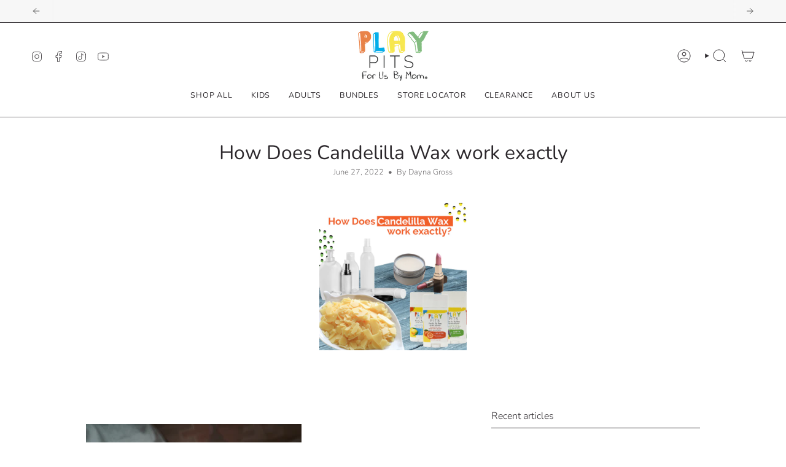

--- FILE ---
content_type: text/html; charset=utf-8
request_url: https://www.playpits.com/blogs/blog/how-does-candelilla-wax-work-exactly
body_size: 44613
content:
<!doctype html>
<html class="no-js no-touch supports-no-cookies" lang="en">
<head>
  <!-- Google Tag Manager -->
<script>(function(w,d,s,l,i){w[l]=w[l]||[];w[l].push({'gtm.start':
new Date().getTime(),event:'gtm.js'});var f=d.getElementsByTagName(s)[0],
j=d.createElement(s),dl=l!='dataLayer'?'&l='+l:'';j.async=true;j.src=
'https://www.googletagmanager.com/gtm.js?id='+i+dl;f.parentNode.insertBefore(j,f);
})(window,document,'script','dataLayer','GTM-PB8783PP');</script>
<!-- End Google Tag Manager -->
<!-- Hotjar Tracking Code for https://playpits.com/ -->
<script>
    (function(h,o,t,j,a,r){
        h.hj=h.hj||function(){(h.hj.q=h.hj.q||[]).push(arguments)};
        h._hjSettings={hjid:5198340,hjsv:6};
        a=o.getElementsByTagName('head')[0];
        r=o.createElement('script');r.async=1;
        r.src=t+h._hjSettings.hjid+j+h._hjSettings.hjsv;
        a.appendChild(r);
    })(window,document,'https://static.hotjar.com/c/hotjar-','.js?sv=');
</script>  
<!-- Global site tag (gtag.js) - GA4 + Google Ads -->

<script>
  window.dataLayer = window.dataLayer || [];
  function gtag(){dataLayer.push(arguments);}
  gtag('js', new Date());

  /* GA4 */


  /* Google Ads */
  gtag('config', 'AW-502339522');
</script>
  <meta charset="UTF-8">
  <meta http-equiv="X-UA-Compatible" content="IE=edge">
  <meta name="viewport" content="width=device-width, initial-scale=1.0">
  <meta name="theme-color" content="#29b9d9">
  <link rel="canonical" href="https://play-pits.myshopify.com/blogs/blog/how-does-candelilla-wax-work-exactly">
  <link rel="preconnect" href="https://cdn.shopify.com" crossorigin>
  <!-- ======================= Broadcast Theme V5.5.0 ========================= --><link rel="preconnect" href="https://fonts.shopifycdn.com" crossorigin><link href="//www.playpits.com/cdn/shop/t/28/assets/theme.css?v=71940369354497465821710251934" as="style" rel="preload">
  <link href="//www.playpits.com/cdn/shop/t/28/assets/vendor.js?v=152754676678534273481710251935" as="script" rel="preload">
  <link href="//www.playpits.com/cdn/shop/t/28/assets/theme.js?v=171075151993777642831710251935" as="script" rel="preload">

    <link rel="icon" type="image/png" href="//www.playpits.com/cdn/shop/files/Asset_1play_pits.png?crop=center&height=32&v=1710265457&width=32">
  

  <!-- Title and description ================================================ -->
  
  <title>
    
    How Does Candelilla Wax work exactly
    
    
    
      &ndash; Play Pits
    
  </title>

  
    <meta name="description" content="How Does Candelilla Wax Work Exactly?Wondering if cadelilla is natural and what it’s doing in your favorite beauty products? Candelilla wax serves many purposes when it comes to your beauty and bath products. It’s not only great for skin and keeping your favorite products in one piece, but it’s also planet and animal f">
  

  <meta property="og:site_name" content="Play Pits">
<meta property="og:url" content="https://play-pits.myshopify.com/blogs/blog/how-does-candelilla-wax-work-exactly">
<meta property="og:title" content="How Does Candelilla Wax work exactly">
<meta property="og:type" content="article">
<meta property="og:description" content="How Does Candelilla Wax Work Exactly?Wondering if cadelilla is natural and what it’s doing in your favorite beauty products? Candelilla wax serves many purposes when it comes to your beauty and bath products. It’s not only great for skin and keeping your favorite products in one piece, but it’s also planet and animal f"><meta property="og:image" content="http://www.playpits.com/cdn/shop/articles/Play_Pits_-_Candelilla_Wax.png?v=1656529691">
  <meta property="og:image:secure_url" content="https://www.playpits.com/cdn/shop/articles/Play_Pits_-_Candelilla_Wax.png?v=1656529691">
  <meta property="og:image:width" content="600">
  <meta property="og:image:height" content="600"><meta name="twitter:card" content="summary_large_image">
<meta name="twitter:title" content="How Does Candelilla Wax work exactly">
<meta name="twitter:description" content="How Does Candelilla Wax Work Exactly?Wondering if cadelilla is natural and what it’s doing in your favorite beauty products? Candelilla wax serves many purposes when it comes to your beauty and bath products. It’s not only great for skin and keeping your favorite products in one piece, but it’s also planet and animal f">

  <!-- CSS ================================================================== -->

  <link href="//www.playpits.com/cdn/shop/t/28/assets/font-settings.css?v=118616820759973054661759333481" rel="stylesheet" type="text/css" media="all" />

  
<style data-shopify>

:root {--scrollbar-width: 0px;





--COLOR-VIDEO-BG: #f2f2f2;
--COLOR-BG-BRIGHTER: #f2f2f2;--COLOR-BG: #ffffff;--COLOR-BG-ALPHA-25: rgba(255, 255, 255, 0.25);
--COLOR-BG-TRANSPARENT: rgba(255, 255, 255, 0);
--COLOR-BG-SECONDARY: #f7f9fa;
--COLOR-BG-SECONDARY-LIGHTEN: #ffffff;
--COLOR-BG-RGB: 255, 255, 255;

--COLOR-TEXT-DARK: #040304;
--COLOR-TEXT: #2c282c;
--COLOR-TEXT-LIGHT: #6b696b;


/* === Opacity shades of grey ===*/
--COLOR-A5:  rgba(44, 40, 44, 0.05);
--COLOR-A10: rgba(44, 40, 44, 0.1);
--COLOR-A15: rgba(44, 40, 44, 0.15);
--COLOR-A20: rgba(44, 40, 44, 0.2);
--COLOR-A25: rgba(44, 40, 44, 0.25);
--COLOR-A30: rgba(44, 40, 44, 0.3);
--COLOR-A35: rgba(44, 40, 44, 0.35);
--COLOR-A40: rgba(44, 40, 44, 0.4);
--COLOR-A45: rgba(44, 40, 44, 0.45);
--COLOR-A50: rgba(44, 40, 44, 0.5);
--COLOR-A55: rgba(44, 40, 44, 0.55);
--COLOR-A60: rgba(44, 40, 44, 0.6);
--COLOR-A65: rgba(44, 40, 44, 0.65);
--COLOR-A70: rgba(44, 40, 44, 0.7);
--COLOR-A75: rgba(44, 40, 44, 0.75);
--COLOR-A80: rgba(44, 40, 44, 0.8);
--COLOR-A85: rgba(44, 40, 44, 0.85);
--COLOR-A90: rgba(44, 40, 44, 0.9);
--COLOR-A95: rgba(44, 40, 44, 0.95);

--COLOR-BORDER: rgb(44, 40, 44);
--COLOR-BORDER-LIGHT: #807e80;
--COLOR-BORDER-HAIRLINE: #f7f7f7;
--COLOR-BORDER-DARK: #000000;/* === Bright color ===*/
--COLOR-PRIMARY: #29b9d9;
--COLOR-PRIMARY-HOVER: #1289a3;
--COLOR-PRIMARY-FADE: rgba(41, 185, 217, 0.05);
--COLOR-PRIMARY-FADE-HOVER: rgba(41, 185, 217, 0.1);
--COLOR-PRIMARY-LIGHT: #a1eafa;--COLOR-PRIMARY-OPPOSITE: #ffffff;



/* === link Color ===*/
--COLOR-LINK: #29b9d9;
--COLOR-LINK-HOVER: rgba(41, 185, 217, 0.7);
--COLOR-LINK-FADE: rgba(41, 185, 217, 0.05);
--COLOR-LINK-FADE-HOVER: rgba(41, 185, 217, 0.1);--COLOR-LINK-OPPOSITE: #ffffff;


/* === Product grid sale tags ===*/
--COLOR-SALE-BG: #f25f29;
--COLOR-SALE-TEXT: #ffffff;--COLOR-SALE-TEXT-SECONDARY: #f25f29;

/* === Product grid badges ===*/
--COLOR-BADGE-BG: #444444;
--COLOR-BADGE-TEXT: #ffffff;

/* === Product sale color ===*/
--COLOR-SALE: #f25f29;

/* === Gray background on Product grid items ===*/--filter-bg: 1.0;/* === Helper colors for form error states ===*/
--COLOR-ERROR: #721C24;
--COLOR-ERROR-BG: #F8D7DA;
--COLOR-ERROR-BORDER: #F5C6CB;



  --RADIUS: 300px;
  --RADIUS-SELECT: 22px;

--COLOR-HEADER-BG: #ffffff;--COLOR-HEADER-BG-TRANSPARENT: rgba(255, 255, 255, 0);
--COLOR-HEADER-LINK: #2c282c;
--COLOR-HEADER-LINK-HOVER: rgba(44, 40, 44, 0.7);

--COLOR-MENU-BG: #ffffff;
--COLOR-MENU-LINK: #2c282c;
--COLOR-MENU-LINK-HOVER: rgba(44, 40, 44, 0.7);
--COLOR-SUBMENU-BG: #ffffff;
--COLOR-SUBMENU-LINK: #2c282c;
--COLOR-SUBMENU-LINK-HOVER: rgba(44, 40, 44, 0.7);
--COLOR-SUBMENU-TEXT-LIGHT: #6b696b;
--COLOR-MENU-TRANSPARENT: #ffffff;
--COLOR-MENU-TRANSPARENT-HOVER: rgba(255, 255, 255, 0.7);--COLOR-FOOTER-BG: #5c75b0;
--COLOR-FOOTER-BG-HAIRLINE: #526daa;
--COLOR-FOOTER-TEXT: #f7f9fa;
--COLOR-FOOTER-TEXT-A35: rgba(247, 249, 250, 0.35);
--COLOR-FOOTER-TEXT-A75: rgba(247, 249, 250, 0.75);
--COLOR-FOOTER-LINK: #f7f9fa;
--COLOR-FOOTER-LINK-HOVER: rgba(247, 249, 250, 0.7);
--COLOR-FOOTER-BORDER: #2e2e2e;

--TRANSPARENT: rgba(255, 255, 255, 0);

/* === Default overlay opacity ===*/
--overlay-opacity: 0;
--underlay-opacity: 1;
--underlay-bg: rgba(0,0,0,0.4);

/* === Custom Cursor ===*/
--ICON-ZOOM-IN: url( "//www.playpits.com/cdn/shop/t/28/assets/icon-zoom-in.svg?v=182473373117644429561710251935" );
--ICON-ZOOM-OUT: url( "//www.playpits.com/cdn/shop/t/28/assets/icon-zoom-out.svg?v=101497157853986683871710251934" );

/* === Custom Icons ===*/


  
  --ICON-ADD-BAG: url( "//www.playpits.com/cdn/shop/t/28/assets/icon-add-bag.svg?v=23763382405227654651710251935" );
  --ICON-ADD-CART: url( "//www.playpits.com/cdn/shop/t/28/assets/icon-add-cart.svg?v=3962293684743587821710251935" );
  --ICON-ARROW-LEFT: url( "//www.playpits.com/cdn/shop/t/28/assets/icon-arrow-left.svg?v=136066145774695772731710251935" );
  --ICON-ARROW-RIGHT: url( "//www.playpits.com/cdn/shop/t/28/assets/icon-arrow-right.svg?v=150928298113663093401710251934" );
  --ICON-SELECT: url("//www.playpits.com/cdn/shop/t/28/assets/icon-select.svg?v=167170173659852274001710251935");


--PRODUCT-GRID-ASPECT-RATIO: 100%;

/* === Typography ===*/
--FONT-WEIGHT-BODY: 300;
--FONT-WEIGHT-BODY-BOLD: 400;

--FONT-STACK-BODY: Nunito, sans-serif;
--FONT-STYLE-BODY: normal;
--FONT-STYLE-BODY-ITALIC: italic;
--FONT-ADJUST-BODY: 1.0;

--LETTER-SPACING-BODY: 0.0em;

--FONT-WEIGHT-HEADING: 300;
--FONT-WEIGHT-HEADING-BOLD: 400;

--FONT-UPPERCASE-HEADING: none;
--LETTER-SPACING-HEADING: 0.0em;

--FONT-STACK-HEADING: Nunito, sans-serif;
--FONT-STYLE-HEADING: normal;
--FONT-STYLE-HEADING-ITALIC: italic;
--FONT-ADJUST-HEADING: 1.0;

--FONT-WEIGHT-SUBHEADING: 300;
--FONT-WEIGHT-SUBHEADING-BOLD: 400;

--FONT-STACK-SUBHEADING: Nunito, sans-serif;
--FONT-STYLE-SUBHEADING: normal;
--FONT-STYLE-SUBHEADING-ITALIC: italic;
--FONT-ADJUST-SUBHEADING: 1.0;

--FONT-UPPERCASE-SUBHEADING: uppercase;
--LETTER-SPACING-SUBHEADING: 0.1em;

--FONT-STACK-NAV: Nunito, sans-serif;
--FONT-STYLE-NAV: normal;
--FONT-STYLE-NAV-ITALIC: italic;
--FONT-ADJUST-NAV: 0.9;

--FONT-WEIGHT-NAV: 300;
--FONT-WEIGHT-NAV-BOLD: 400;

--LETTER-SPACING-NAV: 0.075em;

--FONT-SIZE-BASE: 1.0rem;
--FONT-SIZE-BASE-PERCENT: 1.0;

/* === Parallax ===*/
--PARALLAX-STRENGTH-MIN: 150.0%;
--PARALLAX-STRENGTH-MAX: 160.0%;--COLUMNS: 4;
--COLUMNS-MEDIUM: 3;
--COLUMNS-SMALL: 2;
--COLUMNS-MOBILE: 1;--LAYOUT-OUTER: 50px;
  --LAYOUT-GUTTER: 32px;
  --LAYOUT-OUTER-MEDIUM: 30px;
  --LAYOUT-GUTTER-MEDIUM: 22px;
  --LAYOUT-OUTER-SMALL: 16px;
  --LAYOUT-GUTTER-SMALL: 16px;--base-animation-delay: 0ms;
--line-height-normal: 1.375; /* Equals to line-height: normal; */--SIDEBAR-WIDTH: 288px;
  --SIDEBAR-WIDTH-MEDIUM: 258px;--DRAWER-WIDTH: 380px;--ICON-STROKE-WIDTH: 1px;/* === Button General ===*/
--BTN-FONT-STACK: Nunito, sans-serif;
--BTN-FONT-WEIGHT: 700;
--BTN-FONT-STYLE: normal;
--BTN-FONT-SIZE: 13px;

--BTN-LETTER-SPACING: 0.1em;
--BTN-UPPERCASE: uppercase;
--BTN-TEXT-ARROW-OFFSET: -1px;

/* === Button Primary ===*/
--BTN-PRIMARY-BORDER-COLOR: #29b9d9;
--BTN-PRIMARY-BG-COLOR: #5c75b0;
--BTN-PRIMARY-TEXT-COLOR: #ffffff;


  --BTN-PRIMARY-BG-COLOR-BRIGHTER: #4f68a3;


/* === Button Secondary ===*/
--BTN-SECONDARY-BORDER-COLOR: #5c75b0;
--BTN-SECONDARY-BG-COLOR: #29b9d9;
--BTN-SECONDARY-TEXT-COLOR: #ffffff;


  --BTN-SECONDARY-BG-COLOR-BRIGHTER: #23a8c5;


/* === Button White ===*/
--TEXT-BTN-BORDER-WHITE: #fff;
--TEXT-BTN-BG-WHITE: #fff;
--TEXT-BTN-WHITE: #000;
--TEXT-BTN-BG-WHITE-BRIGHTER: #f2f2f2;

/* === Button Black ===*/
--TEXT-BTN-BG-BLACK: #000;
--TEXT-BTN-BORDER-BLACK: #000;
--TEXT-BTN-BLACK: #fff;
--TEXT-BTN-BG-BLACK-BRIGHTER: #1a1a1a;

/* === Default Cart Gradient ===*/

--FREE-SHIPPING-GRADIENT: linear-gradient(to right, var(--COLOR-PRIMARY-LIGHT) 0%, var(--COLOR-PRIMARY) 100%);

/* === Swatch Size ===*/
--swatch-size-filters: calc(1.15rem * var(--FONT-ADJUST-BODY));
--swatch-size-product: calc(2.2rem * var(--FONT-ADJUST-BODY));
}

/* === Backdrop ===*/
::backdrop {
  --underlay-opacity: 1;
  --underlay-bg: rgba(0,0,0,0.4);
}
</style>


  <link href="//www.playpits.com/cdn/shop/t/28/assets/theme.css?v=71940369354497465821710251934" rel="stylesheet" type="text/css" media="all" />
<link href="//www.playpits.com/cdn/shop/t/28/assets/swatches.css?v=157844926215047500451710251935" as="style" rel="preload">
    <link href="//www.playpits.com/cdn/shop/t/28/assets/swatches.css?v=157844926215047500451710251935" rel="stylesheet" type="text/css" media="all" />
<style data-shopify>.swatches {
    --black: #000000;--white: #fafafa;--blank: url(//www.playpits.com/cdn/shop/files/blank_small.png?v=5967);
  }</style>
<script>
    if (window.navigator.userAgent.indexOf('MSIE ') > 0 || window.navigator.userAgent.indexOf('Trident/') > 0) {
      document.documentElement.className = document.documentElement.className + ' ie';

      var scripts = document.getElementsByTagName('script')[0];
      var polyfill = document.createElement("script");
      polyfill.defer = true;
      polyfill.src = "//www.playpits.com/cdn/shop/t/28/assets/ie11.js?v=144489047535103983231710251935";

      scripts.parentNode.insertBefore(polyfill, scripts);
    } else {
      document.documentElement.className = document.documentElement.className.replace('no-js', 'js');
    }

    document.documentElement.style.setProperty('--scrollbar-width', `${getScrollbarWidth()}px`);

    function getScrollbarWidth() {
      // Creating invisible container
      const outer = document.createElement('div');
      outer.style.visibility = 'hidden';
      outer.style.overflow = 'scroll'; // forcing scrollbar to appear
      outer.style.msOverflowStyle = 'scrollbar'; // needed for WinJS apps
      document.documentElement.appendChild(outer);

      // Creating inner element and placing it in the container
      const inner = document.createElement('div');
      outer.appendChild(inner);

      // Calculating difference between container's full width and the child width
      const scrollbarWidth = outer.offsetWidth - inner.offsetWidth;

      // Removing temporary elements from the DOM
      outer.parentNode.removeChild(outer);

      return scrollbarWidth;
    }

    let root = '/';
    if (root[root.length - 1] !== '/') {
      root = root + '/';
    }

    window.theme = {
      routes: {
        root: root,
        cart_url: '/cart',
        cart_add_url: '/cart/add',
        cart_change_url: '/cart/change',
        product_recommendations_url: '/recommendations/products',
        predictive_search_url: '/search/suggest',
        addresses_url: '/account/addresses'
      },
      assets: {
        photoswipe: '//www.playpits.com/cdn/shop/t/28/assets/photoswipe.js?v=162613001030112971491710251935',
        smoothscroll: '//www.playpits.com/cdn/shop/t/28/assets/smoothscroll.js?v=37906625415260927261710251934',
      },
      strings: {
        addToCart: "Add to cart",
        cartAcceptanceError: "You must accept our terms and conditions.",
        soldOut: "Sold Out",
        from: "From",
        preOrder: "Pre-order",
        sale: "Sale",
        subscription: "Subscription",
        unavailable: "Unavailable",
        unitPrice: "Unit price",
        unitPriceSeparator: "per",
        shippingCalcSubmitButton: "Calculate shipping",
        shippingCalcSubmitButtonDisabled: "Calculating...",
        selectValue: "Select value",
        selectColor: "Select color",
        oneColor: "color",
        otherColor: "colors",
        upsellAddToCart: "Add",
        free: "Free",
        swatchesColor: "Color, Colour"
      },
      settings: {
        cartType: "page",
        customerLoggedIn: null ? true : false,
        enableQuickAdd: true,
        enableAnimations: true,
        variantOnSale: true,
      },
      sliderArrows: {
        prev: '<button type="button" class="slider__button slider__button--prev" data-button-arrow data-button-prev>' + "Previous" + '</button>',
        next: '<button type="button" class="slider__button slider__button--next" data-button-arrow data-button-next>' + "Next" + '</button>',
      },
      moneyFormat: false ? "${{amount}} USD" : "${{amount}}",
      moneyWithoutCurrencyFormat: "${{amount}}",
      moneyWithCurrencyFormat: "${{amount}} USD",
      subtotal: 0,
      info: {
        name: 'broadcast'
      },
      version: '5.5.0'
    };

    let windowInnerHeight = window.innerHeight;
    document.documentElement.style.setProperty('--full-height', `${windowInnerHeight}px`);
    document.documentElement.style.setProperty('--three-quarters', `${windowInnerHeight * 0.75}px`);
    document.documentElement.style.setProperty('--two-thirds', `${windowInnerHeight * 0.66}px`);
    document.documentElement.style.setProperty('--one-half', `${windowInnerHeight * 0.5}px`);
    document.documentElement.style.setProperty('--one-third', `${windowInnerHeight * 0.33}px`);
    document.documentElement.style.setProperty('--one-fifth', `${windowInnerHeight * 0.2}px`);
  </script>

  

  <!-- Theme Javascript ============================================================== -->
  <script src="//www.playpits.com/cdn/shop/t/28/assets/vendor.js?v=152754676678534273481710251935" defer="defer"></script>
  <script src="//www.playpits.com/cdn/shop/t/28/assets/theme.js?v=171075151993777642831710251935" defer="defer"></script><!-- Shopify app scripts =========================================================== --><script>window.performance && window.performance.mark && window.performance.mark('shopify.content_for_header.start');</script><meta name="google-site-verification" content="JGAIZqf8jFtR3kWDTyxplPkLu9ZYxTwyIhKIwFi2zv8">
<meta name="google-site-verification" content="249-8dL5UHLe8M-jXWM-pmE0gJCksZYJaALgjz5yEII">
<meta name="facebook-domain-verification" content="gu1ukpe1qe7puiglfxk9bh2nx2nqsi">
<meta id="shopify-digital-wallet" name="shopify-digital-wallet" content="/30328660/digital_wallets/dialog">
<meta name="shopify-checkout-api-token" content="c44204a0474b81eddb877704122e16a5">
<meta id="in-context-paypal-metadata" data-shop-id="30328660" data-venmo-supported="false" data-environment="production" data-locale="en_US" data-paypal-v4="true" data-currency="USD">
<link rel="alternate" type="application/atom+xml" title="Feed" href="/blogs/blog.atom" />
<script async="async" src="/checkouts/internal/preloads.js?locale=en-US"></script>
<link rel="preconnect" href="https://shop.app" crossorigin="anonymous">
<script async="async" src="https://shop.app/checkouts/internal/preloads.js?locale=en-US&shop_id=30328660" crossorigin="anonymous"></script>
<script id="apple-pay-shop-capabilities" type="application/json">{"shopId":30328660,"countryCode":"US","currencyCode":"USD","merchantCapabilities":["supports3DS"],"merchantId":"gid:\/\/shopify\/Shop\/30328660","merchantName":"Play Pits","requiredBillingContactFields":["postalAddress","email","phone"],"requiredShippingContactFields":["postalAddress","email","phone"],"shippingType":"shipping","supportedNetworks":["visa","masterCard","amex","discover","elo","jcb"],"total":{"type":"pending","label":"Play Pits","amount":"1.00"},"shopifyPaymentsEnabled":true,"supportsSubscriptions":true}</script>
<script id="shopify-features" type="application/json">{"accessToken":"c44204a0474b81eddb877704122e16a5","betas":["rich-media-storefront-analytics"],"domain":"www.playpits.com","predictiveSearch":true,"shopId":30328660,"locale":"en"}</script>
<script>var Shopify = Shopify || {};
Shopify.shop = "play-pits.myshopify.com";
Shopify.locale = "en";
Shopify.currency = {"active":"USD","rate":"1.0"};
Shopify.country = "US";
Shopify.theme = {"name":"Broadcast","id":135548633259,"schema_name":"Broadcast","schema_version":"5.5.0","theme_store_id":868,"role":"main"};
Shopify.theme.handle = "null";
Shopify.theme.style = {"id":null,"handle":null};
Shopify.cdnHost = "www.playpits.com/cdn";
Shopify.routes = Shopify.routes || {};
Shopify.routes.root = "/";</script>
<script type="module">!function(o){(o.Shopify=o.Shopify||{}).modules=!0}(window);</script>
<script>!function(o){function n(){var o=[];function n(){o.push(Array.prototype.slice.apply(arguments))}return n.q=o,n}var t=o.Shopify=o.Shopify||{};t.loadFeatures=n(),t.autoloadFeatures=n()}(window);</script>
<script>
  window.ShopifyPay = window.ShopifyPay || {};
  window.ShopifyPay.apiHost = "shop.app\/pay";
  window.ShopifyPay.redirectState = null;
</script>
<script id="shop-js-analytics" type="application/json">{"pageType":"article"}</script>
<script defer="defer" async type="module" src="//www.playpits.com/cdn/shopifycloud/shop-js/modules/v2/client.init-shop-cart-sync_BT-GjEfc.en.esm.js"></script>
<script defer="defer" async type="module" src="//www.playpits.com/cdn/shopifycloud/shop-js/modules/v2/chunk.common_D58fp_Oc.esm.js"></script>
<script defer="defer" async type="module" src="//www.playpits.com/cdn/shopifycloud/shop-js/modules/v2/chunk.modal_xMitdFEc.esm.js"></script>
<script type="module">
  await import("//www.playpits.com/cdn/shopifycloud/shop-js/modules/v2/client.init-shop-cart-sync_BT-GjEfc.en.esm.js");
await import("//www.playpits.com/cdn/shopifycloud/shop-js/modules/v2/chunk.common_D58fp_Oc.esm.js");
await import("//www.playpits.com/cdn/shopifycloud/shop-js/modules/v2/chunk.modal_xMitdFEc.esm.js");

  window.Shopify.SignInWithShop?.initShopCartSync?.({"fedCMEnabled":true,"windoidEnabled":true});

</script>
<script>
  window.Shopify = window.Shopify || {};
  if (!window.Shopify.featureAssets) window.Shopify.featureAssets = {};
  window.Shopify.featureAssets['shop-js'] = {"shop-cart-sync":["modules/v2/client.shop-cart-sync_DZOKe7Ll.en.esm.js","modules/v2/chunk.common_D58fp_Oc.esm.js","modules/v2/chunk.modal_xMitdFEc.esm.js"],"init-fed-cm":["modules/v2/client.init-fed-cm_B6oLuCjv.en.esm.js","modules/v2/chunk.common_D58fp_Oc.esm.js","modules/v2/chunk.modal_xMitdFEc.esm.js"],"shop-cash-offers":["modules/v2/client.shop-cash-offers_D2sdYoxE.en.esm.js","modules/v2/chunk.common_D58fp_Oc.esm.js","modules/v2/chunk.modal_xMitdFEc.esm.js"],"shop-login-button":["modules/v2/client.shop-login-button_QeVjl5Y3.en.esm.js","modules/v2/chunk.common_D58fp_Oc.esm.js","modules/v2/chunk.modal_xMitdFEc.esm.js"],"pay-button":["modules/v2/client.pay-button_DXTOsIq6.en.esm.js","modules/v2/chunk.common_D58fp_Oc.esm.js","modules/v2/chunk.modal_xMitdFEc.esm.js"],"shop-button":["modules/v2/client.shop-button_DQZHx9pm.en.esm.js","modules/v2/chunk.common_D58fp_Oc.esm.js","modules/v2/chunk.modal_xMitdFEc.esm.js"],"avatar":["modules/v2/client.avatar_BTnouDA3.en.esm.js"],"init-windoid":["modules/v2/client.init-windoid_CR1B-cfM.en.esm.js","modules/v2/chunk.common_D58fp_Oc.esm.js","modules/v2/chunk.modal_xMitdFEc.esm.js"],"init-shop-for-new-customer-accounts":["modules/v2/client.init-shop-for-new-customer-accounts_C_vY_xzh.en.esm.js","modules/v2/client.shop-login-button_QeVjl5Y3.en.esm.js","modules/v2/chunk.common_D58fp_Oc.esm.js","modules/v2/chunk.modal_xMitdFEc.esm.js"],"init-shop-email-lookup-coordinator":["modules/v2/client.init-shop-email-lookup-coordinator_BI7n9ZSv.en.esm.js","modules/v2/chunk.common_D58fp_Oc.esm.js","modules/v2/chunk.modal_xMitdFEc.esm.js"],"init-shop-cart-sync":["modules/v2/client.init-shop-cart-sync_BT-GjEfc.en.esm.js","modules/v2/chunk.common_D58fp_Oc.esm.js","modules/v2/chunk.modal_xMitdFEc.esm.js"],"shop-toast-manager":["modules/v2/client.shop-toast-manager_DiYdP3xc.en.esm.js","modules/v2/chunk.common_D58fp_Oc.esm.js","modules/v2/chunk.modal_xMitdFEc.esm.js"],"init-customer-accounts":["modules/v2/client.init-customer-accounts_D9ZNqS-Q.en.esm.js","modules/v2/client.shop-login-button_QeVjl5Y3.en.esm.js","modules/v2/chunk.common_D58fp_Oc.esm.js","modules/v2/chunk.modal_xMitdFEc.esm.js"],"init-customer-accounts-sign-up":["modules/v2/client.init-customer-accounts-sign-up_iGw4briv.en.esm.js","modules/v2/client.shop-login-button_QeVjl5Y3.en.esm.js","modules/v2/chunk.common_D58fp_Oc.esm.js","modules/v2/chunk.modal_xMitdFEc.esm.js"],"shop-follow-button":["modules/v2/client.shop-follow-button_CqMgW2wH.en.esm.js","modules/v2/chunk.common_D58fp_Oc.esm.js","modules/v2/chunk.modal_xMitdFEc.esm.js"],"checkout-modal":["modules/v2/client.checkout-modal_xHeaAweL.en.esm.js","modules/v2/chunk.common_D58fp_Oc.esm.js","modules/v2/chunk.modal_xMitdFEc.esm.js"],"shop-login":["modules/v2/client.shop-login_D91U-Q7h.en.esm.js","modules/v2/chunk.common_D58fp_Oc.esm.js","modules/v2/chunk.modal_xMitdFEc.esm.js"],"lead-capture":["modules/v2/client.lead-capture_BJmE1dJe.en.esm.js","modules/v2/chunk.common_D58fp_Oc.esm.js","modules/v2/chunk.modal_xMitdFEc.esm.js"],"payment-terms":["modules/v2/client.payment-terms_Ci9AEqFq.en.esm.js","modules/v2/chunk.common_D58fp_Oc.esm.js","modules/v2/chunk.modal_xMitdFEc.esm.js"]};
</script>
<script>(function() {
  var isLoaded = false;
  function asyncLoad() {
    if (isLoaded) return;
    isLoaded = true;
    var urls = ["https:\/\/cdn1.stamped.io\/files\/widget.min.js?shop=play-pits.myshopify.com","https:\/\/static.affiliatly.com\/shopify\/v3\/shopify.js?affiliatly_code=AF-1033702\u0026shop=play-pits.myshopify.com","https:\/\/config.gorgias.chat\/bundle-loader\/01GYCBWCWNDJZ3T7KPFX80WN0H?source=shopify1click\u0026shop=play-pits.myshopify.com","https:\/\/shopify-widget.route.com\/shopify.widget.js?shop=play-pits.myshopify.com","https:\/\/static.rechargecdn.com\/assets\/js\/widget.min.js?shop=play-pits.myshopify.com","https:\/\/static.klaviyo.com\/onsite\/js\/klaviyo.js?company_id=HyfeEF\u0026shop=play-pits.myshopify.com","https:\/\/api-pixels.easyadsapp.com\/storefront.js?eid=0.01329105640752326\u0026shop=play-pits.myshopify.com","https:\/\/tools.luckyorange.com\/core\/lo.js?site-id=47c9339e\u0026shop=play-pits.myshopify.com","https:\/\/d2badvwg0mti9p.cloudfront.net\/script.js?shop=play-pits.myshopify.com\u0026shop=play-pits.myshopify.com","\/\/cdn.shopify.com\/proxy\/d23660bdbb11841935f0723576250876d5429f4bccc56a2576c7c85bf88f7856\/api.goaffpro.com\/loader.js?shop=play-pits.myshopify.com\u0026sp-cache-control=cHVibGljLCBtYXgtYWdlPTkwMA","https:\/\/cdn.attn.tv\/playpits\/dtag.js?shop=play-pits.myshopify.com","https:\/\/cdn.9gtb.com\/loader.js?g_cvt_id=01e2f301-cff2-4250-b35d-46d33c873f25\u0026shop=play-pits.myshopify.com"];
    for (var i = 0; i < urls.length; i++) {
      var s = document.createElement('script');
      s.type = 'text/javascript';
      s.async = true;
      s.src = urls[i];
      var x = document.getElementsByTagName('script')[0];
      x.parentNode.insertBefore(s, x);
    }
  };
  if(window.attachEvent) {
    window.attachEvent('onload', asyncLoad);
  } else {
    window.addEventListener('load', asyncLoad, false);
  }
})();</script>
<script id="__st">var __st={"a":30328660,"offset":-18000,"reqid":"951f7205-868c-4085-9b69-a2434fedc67f-1769051912","pageurl":"www.playpits.com\/blogs\/blog\/how-does-candelilla-wax-work-exactly","s":"articles-558922367147","u":"1cf136ef9b54","p":"article","rtyp":"article","rid":558922367147};</script>
<script>window.ShopifyPaypalV4VisibilityTracking = true;</script>
<script id="captcha-bootstrap">!function(){'use strict';const t='contact',e='account',n='new_comment',o=[[t,t],['blogs',n],['comments',n],[t,'customer']],c=[[e,'customer_login'],[e,'guest_login'],[e,'recover_customer_password'],[e,'create_customer']],r=t=>t.map((([t,e])=>`form[action*='/${t}']:not([data-nocaptcha='true']) input[name='form_type'][value='${e}']`)).join(','),a=t=>()=>t?[...document.querySelectorAll(t)].map((t=>t.form)):[];function s(){const t=[...o],e=r(t);return a(e)}const i='password',u='form_key',d=['recaptcha-v3-token','g-recaptcha-response','h-captcha-response',i],f=()=>{try{return window.sessionStorage}catch{return}},m='__shopify_v',_=t=>t.elements[u];function p(t,e,n=!1){try{const o=window.sessionStorage,c=JSON.parse(o.getItem(e)),{data:r}=function(t){const{data:e,action:n}=t;return t[m]||n?{data:e,action:n}:{data:t,action:n}}(c);for(const[e,n]of Object.entries(r))t.elements[e]&&(t.elements[e].value=n);n&&o.removeItem(e)}catch(o){console.error('form repopulation failed',{error:o})}}const l='form_type',E='cptcha';function T(t){t.dataset[E]=!0}const w=window,h=w.document,L='Shopify',v='ce_forms',y='captcha';let A=!1;((t,e)=>{const n=(g='f06e6c50-85a8-45c8-87d0-21a2b65856fe',I='https://cdn.shopify.com/shopifycloud/storefront-forms-hcaptcha/ce_storefront_forms_captcha_hcaptcha.v1.5.2.iife.js',D={infoText:'Protected by hCaptcha',privacyText:'Privacy',termsText:'Terms'},(t,e,n)=>{const o=w[L][v],c=o.bindForm;if(c)return c(t,g,e,D).then(n);var r;o.q.push([[t,g,e,D],n]),r=I,A||(h.body.append(Object.assign(h.createElement('script'),{id:'captcha-provider',async:!0,src:r})),A=!0)});var g,I,D;w[L]=w[L]||{},w[L][v]=w[L][v]||{},w[L][v].q=[],w[L][y]=w[L][y]||{},w[L][y].protect=function(t,e){n(t,void 0,e),T(t)},Object.freeze(w[L][y]),function(t,e,n,w,h,L){const[v,y,A,g]=function(t,e,n){const i=e?o:[],u=t?c:[],d=[...i,...u],f=r(d),m=r(i),_=r(d.filter((([t,e])=>n.includes(e))));return[a(f),a(m),a(_),s()]}(w,h,L),I=t=>{const e=t.target;return e instanceof HTMLFormElement?e:e&&e.form},D=t=>v().includes(t);t.addEventListener('submit',(t=>{const e=I(t);if(!e)return;const n=D(e)&&!e.dataset.hcaptchaBound&&!e.dataset.recaptchaBound,o=_(e),c=g().includes(e)&&(!o||!o.value);(n||c)&&t.preventDefault(),c&&!n&&(function(t){try{if(!f())return;!function(t){const e=f();if(!e)return;const n=_(t);if(!n)return;const o=n.value;o&&e.removeItem(o)}(t);const e=Array.from(Array(32),(()=>Math.random().toString(36)[2])).join('');!function(t,e){_(t)||t.append(Object.assign(document.createElement('input'),{type:'hidden',name:u})),t.elements[u].value=e}(t,e),function(t,e){const n=f();if(!n)return;const o=[...t.querySelectorAll(`input[type='${i}']`)].map((({name:t})=>t)),c=[...d,...o],r={};for(const[a,s]of new FormData(t).entries())c.includes(a)||(r[a]=s);n.setItem(e,JSON.stringify({[m]:1,action:t.action,data:r}))}(t,e)}catch(e){console.error('failed to persist form',e)}}(e),e.submit())}));const S=(t,e)=>{t&&!t.dataset[E]&&(n(t,e.some((e=>e===t))),T(t))};for(const o of['focusin','change'])t.addEventListener(o,(t=>{const e=I(t);D(e)&&S(e,y())}));const B=e.get('form_key'),M=e.get(l),P=B&&M;t.addEventListener('DOMContentLoaded',(()=>{const t=y();if(P)for(const e of t)e.elements[l].value===M&&p(e,B);[...new Set([...A(),...v().filter((t=>'true'===t.dataset.shopifyCaptcha))])].forEach((e=>S(e,t)))}))}(h,new URLSearchParams(w.location.search),n,t,e,['guest_login'])})(!0,!0)}();</script>
<script integrity="sha256-4kQ18oKyAcykRKYeNunJcIwy7WH5gtpwJnB7kiuLZ1E=" data-source-attribution="shopify.loadfeatures" defer="defer" src="//www.playpits.com/cdn/shopifycloud/storefront/assets/storefront/load_feature-a0a9edcb.js" crossorigin="anonymous"></script>
<script crossorigin="anonymous" defer="defer" src="//www.playpits.com/cdn/shopifycloud/storefront/assets/shopify_pay/storefront-65b4c6d7.js?v=20250812"></script>
<script data-source-attribution="shopify.dynamic_checkout.dynamic.init">var Shopify=Shopify||{};Shopify.PaymentButton=Shopify.PaymentButton||{isStorefrontPortableWallets:!0,init:function(){window.Shopify.PaymentButton.init=function(){};var t=document.createElement("script");t.src="https://www.playpits.com/cdn/shopifycloud/portable-wallets/latest/portable-wallets.en.js",t.type="module",document.head.appendChild(t)}};
</script>
<script data-source-attribution="shopify.dynamic_checkout.buyer_consent">
  function portableWalletsHideBuyerConsent(e){var t=document.getElementById("shopify-buyer-consent"),n=document.getElementById("shopify-subscription-policy-button");t&&n&&(t.classList.add("hidden"),t.setAttribute("aria-hidden","true"),n.removeEventListener("click",e))}function portableWalletsShowBuyerConsent(e){var t=document.getElementById("shopify-buyer-consent"),n=document.getElementById("shopify-subscription-policy-button");t&&n&&(t.classList.remove("hidden"),t.removeAttribute("aria-hidden"),n.addEventListener("click",e))}window.Shopify?.PaymentButton&&(window.Shopify.PaymentButton.hideBuyerConsent=portableWalletsHideBuyerConsent,window.Shopify.PaymentButton.showBuyerConsent=portableWalletsShowBuyerConsent);
</script>
<script data-source-attribution="shopify.dynamic_checkout.cart.bootstrap">document.addEventListener("DOMContentLoaded",(function(){function t(){return document.querySelector("shopify-accelerated-checkout-cart, shopify-accelerated-checkout")}if(t())Shopify.PaymentButton.init();else{new MutationObserver((function(e,n){t()&&(Shopify.PaymentButton.init(),n.disconnect())})).observe(document.body,{childList:!0,subtree:!0})}}));
</script>
<script id='scb4127' type='text/javascript' async='' src='https://www.playpits.com/cdn/shopifycloud/privacy-banner/storefront-banner.js'></script><link id="shopify-accelerated-checkout-styles" rel="stylesheet" media="screen" href="https://www.playpits.com/cdn/shopifycloud/portable-wallets/latest/accelerated-checkout-backwards-compat.css" crossorigin="anonymous">
<style id="shopify-accelerated-checkout-cart">
        #shopify-buyer-consent {
  margin-top: 1em;
  display: inline-block;
  width: 100%;
}

#shopify-buyer-consent.hidden {
  display: none;
}

#shopify-subscription-policy-button {
  background: none;
  border: none;
  padding: 0;
  text-decoration: underline;
  font-size: inherit;
  cursor: pointer;
}

#shopify-subscription-policy-button::before {
  box-shadow: none;
}

      </style>

<script>window.performance && window.performance.mark && window.performance.mark('shopify.content_for_header.end');</script>


  <!-- "snippets/shogun-head.liquid" was not rendered, the associated app was uninstalled -->




<script>
  window.videowiseShadow = {
    mode: 'closed',
    assets: [
      {
        type: 'style',
        src: '//www.playpits.com/cdn/shop/t/28/assets/custom-videowise.css?v=158648318097079281301754431033'
      }
    ]
  };
</script>

<!-- BEGIN app block: shopify://apps/klaviyo-email-marketing-sms/blocks/klaviyo-onsite-embed/2632fe16-c075-4321-a88b-50b567f42507 -->












  <script async src="https://static.klaviyo.com/onsite/js/HyfeEF/klaviyo.js?company_id=HyfeEF"></script>
  <script>!function(){if(!window.klaviyo){window._klOnsite=window._klOnsite||[];try{window.klaviyo=new Proxy({},{get:function(n,i){return"push"===i?function(){var n;(n=window._klOnsite).push.apply(n,arguments)}:function(){for(var n=arguments.length,o=new Array(n),w=0;w<n;w++)o[w]=arguments[w];var t="function"==typeof o[o.length-1]?o.pop():void 0,e=new Promise((function(n){window._klOnsite.push([i].concat(o,[function(i){t&&t(i),n(i)}]))}));return e}}})}catch(n){window.klaviyo=window.klaviyo||[],window.klaviyo.push=function(){var n;(n=window._klOnsite).push.apply(n,arguments)}}}}();</script>

  




  <script>
    window.klaviyoReviewsProductDesignMode = false
  </script>







<!-- END app block --><!-- BEGIN app block: shopify://apps/attentive/blocks/attn-tag/8df62c72-8fe4-407e-a5b3-72132be30a0d --><script type="text/javascript" src="https://cdn.attn.tv/playpits/dtag.js?source=app-embed" defer="defer"></script>


<!-- END app block --><!-- BEGIN app block: shopify://apps/videowise-video-commerce/blocks/script_embed/b48d6c0c-3e3f-4791-a9ab-a5ab7ec82f4d -->
<link
  rel="preload"
  as="style"
  onload="this.onload=null;this.rel='stylesheet'"
  href="https://assets.videowise.com/style.css.gz"
  id="videowise-style-css">
<script
  defer
  src="https://assets.videowise.com/vendors.js.gz"
  id="videowise-vendors-js"></script>
<script
  defer
  src="https://assets.videowise.com/client.js.gz"
  id="videowise-client-js"></script>

<link rel="dns-prefetch" href="https://assets.videowise.com/" />

<link rel="dns-prefetch" href="https://cdn2.videowise.com/" />

<link rel="dns-prefetch" href="https://api-cdn.videowise.com/" />

<link rel="dns-prefetch" href="https://images.videowise.com/" />

<link rel="dns-prefetch" href="https://cdn.videowise.com/" />

<!-- END app block --><!-- BEGIN app block: shopify://apps/pagefly-page-builder/blocks/app-embed/83e179f7-59a0-4589-8c66-c0dddf959200 -->

<!-- BEGIN app snippet: pagefly-cro-ab-testing-main -->







<script>
  ;(function () {
    const url = new URL(window.location)
    const viewParam = url.searchParams.get('view')
    if (viewParam && viewParam.includes('variant-pf-')) {
      url.searchParams.set('pf_v', viewParam)
      url.searchParams.delete('view')
      window.history.replaceState({}, '', url)
    }
  })()
</script>



<script type='module'>
  
  window.PAGEFLY_CRO = window.PAGEFLY_CRO || {}

  window.PAGEFLY_CRO['data_debug'] = {
    original_template_suffix: "",
    allow_ab_test: false,
    ab_test_start_time: 0,
    ab_test_end_time: 0,
    today_date_time: 1769051913000,
  }
  window.PAGEFLY_CRO['GA4'] = { enabled: false}
</script>

<!-- END app snippet -->








  <script src='https://cdn.shopify.com/extensions/019bb4f9-aed6-78a3-be91-e9d44663e6bf/pagefly-page-builder-215/assets/pagefly-helper.js' defer='defer'></script>

  <script src='https://cdn.shopify.com/extensions/019bb4f9-aed6-78a3-be91-e9d44663e6bf/pagefly-page-builder-215/assets/pagefly-general-helper.js' defer='defer'></script>

  <script src='https://cdn.shopify.com/extensions/019bb4f9-aed6-78a3-be91-e9d44663e6bf/pagefly-page-builder-215/assets/pagefly-snap-slider.js' defer='defer'></script>

  <script src='https://cdn.shopify.com/extensions/019bb4f9-aed6-78a3-be91-e9d44663e6bf/pagefly-page-builder-215/assets/pagefly-slideshow-v3.js' defer='defer'></script>

  <script src='https://cdn.shopify.com/extensions/019bb4f9-aed6-78a3-be91-e9d44663e6bf/pagefly-page-builder-215/assets/pagefly-slideshow-v4.js' defer='defer'></script>

  <script src='https://cdn.shopify.com/extensions/019bb4f9-aed6-78a3-be91-e9d44663e6bf/pagefly-page-builder-215/assets/pagefly-glider.js' defer='defer'></script>

  <script src='https://cdn.shopify.com/extensions/019bb4f9-aed6-78a3-be91-e9d44663e6bf/pagefly-page-builder-215/assets/pagefly-slideshow-v1-v2.js' defer='defer'></script>

  <script src='https://cdn.shopify.com/extensions/019bb4f9-aed6-78a3-be91-e9d44663e6bf/pagefly-page-builder-215/assets/pagefly-product-media.js' defer='defer'></script>

  <script src='https://cdn.shopify.com/extensions/019bb4f9-aed6-78a3-be91-e9d44663e6bf/pagefly-page-builder-215/assets/pagefly-product.js' defer='defer'></script>


<script id='pagefly-helper-data' type='application/json'>
  {
    "page_optimization": {
      "assets_prefetching": false
    },
    "elements_asset_mapper": {
      "Accordion": "https://cdn.shopify.com/extensions/019bb4f9-aed6-78a3-be91-e9d44663e6bf/pagefly-page-builder-215/assets/pagefly-accordion.js",
      "Accordion3": "https://cdn.shopify.com/extensions/019bb4f9-aed6-78a3-be91-e9d44663e6bf/pagefly-page-builder-215/assets/pagefly-accordion3.js",
      "CountDown": "https://cdn.shopify.com/extensions/019bb4f9-aed6-78a3-be91-e9d44663e6bf/pagefly-page-builder-215/assets/pagefly-countdown.js",
      "GMap1": "https://cdn.shopify.com/extensions/019bb4f9-aed6-78a3-be91-e9d44663e6bf/pagefly-page-builder-215/assets/pagefly-gmap.js",
      "GMap2": "https://cdn.shopify.com/extensions/019bb4f9-aed6-78a3-be91-e9d44663e6bf/pagefly-page-builder-215/assets/pagefly-gmap.js",
      "GMapBasicV2": "https://cdn.shopify.com/extensions/019bb4f9-aed6-78a3-be91-e9d44663e6bf/pagefly-page-builder-215/assets/pagefly-gmap.js",
      "GMapAdvancedV2": "https://cdn.shopify.com/extensions/019bb4f9-aed6-78a3-be91-e9d44663e6bf/pagefly-page-builder-215/assets/pagefly-gmap.js",
      "HTML.Video": "https://cdn.shopify.com/extensions/019bb4f9-aed6-78a3-be91-e9d44663e6bf/pagefly-page-builder-215/assets/pagefly-htmlvideo.js",
      "HTML.Video2": "https://cdn.shopify.com/extensions/019bb4f9-aed6-78a3-be91-e9d44663e6bf/pagefly-page-builder-215/assets/pagefly-htmlvideo2.js",
      "HTML.Video3": "https://cdn.shopify.com/extensions/019bb4f9-aed6-78a3-be91-e9d44663e6bf/pagefly-page-builder-215/assets/pagefly-htmlvideo2.js",
      "BackgroundVideo": "https://cdn.shopify.com/extensions/019bb4f9-aed6-78a3-be91-e9d44663e6bf/pagefly-page-builder-215/assets/pagefly-htmlvideo2.js",
      "Instagram": "https://cdn.shopify.com/extensions/019bb4f9-aed6-78a3-be91-e9d44663e6bf/pagefly-page-builder-215/assets/pagefly-instagram.js",
      "Instagram2": "https://cdn.shopify.com/extensions/019bb4f9-aed6-78a3-be91-e9d44663e6bf/pagefly-page-builder-215/assets/pagefly-instagram.js",
      "Insta3": "https://cdn.shopify.com/extensions/019bb4f9-aed6-78a3-be91-e9d44663e6bf/pagefly-page-builder-215/assets/pagefly-instagram3.js",
      "Tabs": "https://cdn.shopify.com/extensions/019bb4f9-aed6-78a3-be91-e9d44663e6bf/pagefly-page-builder-215/assets/pagefly-tab.js",
      "Tabs3": "https://cdn.shopify.com/extensions/019bb4f9-aed6-78a3-be91-e9d44663e6bf/pagefly-page-builder-215/assets/pagefly-tab3.js",
      "ProductBox": "https://cdn.shopify.com/extensions/019bb4f9-aed6-78a3-be91-e9d44663e6bf/pagefly-page-builder-215/assets/pagefly-cart.js",
      "FBPageBox2": "https://cdn.shopify.com/extensions/019bb4f9-aed6-78a3-be91-e9d44663e6bf/pagefly-page-builder-215/assets/pagefly-facebook.js",
      "FBLikeButton2": "https://cdn.shopify.com/extensions/019bb4f9-aed6-78a3-be91-e9d44663e6bf/pagefly-page-builder-215/assets/pagefly-facebook.js",
      "TwitterFeed2": "https://cdn.shopify.com/extensions/019bb4f9-aed6-78a3-be91-e9d44663e6bf/pagefly-page-builder-215/assets/pagefly-twitter.js",
      "Paragraph4": "https://cdn.shopify.com/extensions/019bb4f9-aed6-78a3-be91-e9d44663e6bf/pagefly-page-builder-215/assets/pagefly-paragraph4.js",

      "AliReviews": "https://cdn.shopify.com/extensions/019bb4f9-aed6-78a3-be91-e9d44663e6bf/pagefly-page-builder-215/assets/pagefly-3rd-elements.js",
      "BackInStock": "https://cdn.shopify.com/extensions/019bb4f9-aed6-78a3-be91-e9d44663e6bf/pagefly-page-builder-215/assets/pagefly-3rd-elements.js",
      "GloboBackInStock": "https://cdn.shopify.com/extensions/019bb4f9-aed6-78a3-be91-e9d44663e6bf/pagefly-page-builder-215/assets/pagefly-3rd-elements.js",
      "GrowaveWishlist": "https://cdn.shopify.com/extensions/019bb4f9-aed6-78a3-be91-e9d44663e6bf/pagefly-page-builder-215/assets/pagefly-3rd-elements.js",
      "InfiniteOptionsShopPad": "https://cdn.shopify.com/extensions/019bb4f9-aed6-78a3-be91-e9d44663e6bf/pagefly-page-builder-215/assets/pagefly-3rd-elements.js",
      "InkybayProductPersonalizer": "https://cdn.shopify.com/extensions/019bb4f9-aed6-78a3-be91-e9d44663e6bf/pagefly-page-builder-215/assets/pagefly-3rd-elements.js",
      "LimeSpot": "https://cdn.shopify.com/extensions/019bb4f9-aed6-78a3-be91-e9d44663e6bf/pagefly-page-builder-215/assets/pagefly-3rd-elements.js",
      "Loox": "https://cdn.shopify.com/extensions/019bb4f9-aed6-78a3-be91-e9d44663e6bf/pagefly-page-builder-215/assets/pagefly-3rd-elements.js",
      "Opinew": "https://cdn.shopify.com/extensions/019bb4f9-aed6-78a3-be91-e9d44663e6bf/pagefly-page-builder-215/assets/pagefly-3rd-elements.js",
      "Powr": "https://cdn.shopify.com/extensions/019bb4f9-aed6-78a3-be91-e9d44663e6bf/pagefly-page-builder-215/assets/pagefly-3rd-elements.js",
      "ProductReviews": "https://cdn.shopify.com/extensions/019bb4f9-aed6-78a3-be91-e9d44663e6bf/pagefly-page-builder-215/assets/pagefly-3rd-elements.js",
      "PushOwl": "https://cdn.shopify.com/extensions/019bb4f9-aed6-78a3-be91-e9d44663e6bf/pagefly-page-builder-215/assets/pagefly-3rd-elements.js",
      "ReCharge": "https://cdn.shopify.com/extensions/019bb4f9-aed6-78a3-be91-e9d44663e6bf/pagefly-page-builder-215/assets/pagefly-3rd-elements.js",
      "Rivyo": "https://cdn.shopify.com/extensions/019bb4f9-aed6-78a3-be91-e9d44663e6bf/pagefly-page-builder-215/assets/pagefly-3rd-elements.js",
      "TrackingMore": "https://cdn.shopify.com/extensions/019bb4f9-aed6-78a3-be91-e9d44663e6bf/pagefly-page-builder-215/assets/pagefly-3rd-elements.js",
      "Vitals": "https://cdn.shopify.com/extensions/019bb4f9-aed6-78a3-be91-e9d44663e6bf/pagefly-page-builder-215/assets/pagefly-3rd-elements.js",
      "Wiser": "https://cdn.shopify.com/extensions/019bb4f9-aed6-78a3-be91-e9d44663e6bf/pagefly-page-builder-215/assets/pagefly-3rd-elements.js"
    },
    "custom_elements_mapper": {
      "pf-click-action-element": "https://cdn.shopify.com/extensions/019bb4f9-aed6-78a3-be91-e9d44663e6bf/pagefly-page-builder-215/assets/pagefly-click-action-element.js",
      "pf-dialog-element": "https://cdn.shopify.com/extensions/019bb4f9-aed6-78a3-be91-e9d44663e6bf/pagefly-page-builder-215/assets/pagefly-dialog-element.js"
    }
  }
</script>


<!-- END app block --><!-- BEGIN app block: shopify://apps/wholesale-gorilla/blocks/wsg-header/c48d0487-dff9-41a4-94c8-ec6173fe8b8d -->

   
  














<!-- wsg Embed inactive - isTurnOffWsg == true -->
<!-- END app block --><script src="https://cdn.shopify.com/extensions/019bdd7a-c110-7969-8f1c-937dfc03ea8a/smile-io-272/assets/smile-loader.js" type="text/javascript" defer="defer"></script>
<script src="https://cdn.shopify.com/extensions/019a1593-efee-7f0d-8f7f-a5c34a3dea28/isonomy-43/assets/theme_app.js" type="text/javascript" defer="defer"></script>
<script src="https://cdn.shopify.com/extensions/019a1ae4-c74a-7d55-95fe-907e591e731a/test-app-50/assets/timer.min.js" type="text/javascript" defer="defer"></script>
<script src="https://cdn.shopify.com/extensions/019a7869-8cc2-7d4d-b9fd-e8ffc9cd6a21/shopify-extension-23/assets/wsg-dependencies.js" type="text/javascript" defer="defer"></script>
<link href="https://monorail-edge.shopifysvc.com" rel="dns-prefetch">
<script>(function(){if ("sendBeacon" in navigator && "performance" in window) {try {var session_token_from_headers = performance.getEntriesByType('navigation')[0].serverTiming.find(x => x.name == '_s').description;} catch {var session_token_from_headers = undefined;}var session_cookie_matches = document.cookie.match(/_shopify_s=([^;]*)/);var session_token_from_cookie = session_cookie_matches && session_cookie_matches.length === 2 ? session_cookie_matches[1] : "";var session_token = session_token_from_headers || session_token_from_cookie || "";function handle_abandonment_event(e) {var entries = performance.getEntries().filter(function(entry) {return /monorail-edge.shopifysvc.com/.test(entry.name);});if (!window.abandonment_tracked && entries.length === 0) {window.abandonment_tracked = true;var currentMs = Date.now();var navigation_start = performance.timing.navigationStart;var payload = {shop_id: 30328660,url: window.location.href,navigation_start,duration: currentMs - navigation_start,session_token,page_type: "article"};window.navigator.sendBeacon("https://monorail-edge.shopifysvc.com/v1/produce", JSON.stringify({schema_id: "online_store_buyer_site_abandonment/1.1",payload: payload,metadata: {event_created_at_ms: currentMs,event_sent_at_ms: currentMs}}));}}window.addEventListener('pagehide', handle_abandonment_event);}}());</script>
<script id="web-pixels-manager-setup">(function e(e,d,r,n,o){if(void 0===o&&(o={}),!Boolean(null===(a=null===(i=window.Shopify)||void 0===i?void 0:i.analytics)||void 0===a?void 0:a.replayQueue)){var i,a;window.Shopify=window.Shopify||{};var t=window.Shopify;t.analytics=t.analytics||{};var s=t.analytics;s.replayQueue=[],s.publish=function(e,d,r){return s.replayQueue.push([e,d,r]),!0};try{self.performance.mark("wpm:start")}catch(e){}var l=function(){var e={modern:/Edge?\/(1{2}[4-9]|1[2-9]\d|[2-9]\d{2}|\d{4,})\.\d+(\.\d+|)|Firefox\/(1{2}[4-9]|1[2-9]\d|[2-9]\d{2}|\d{4,})\.\d+(\.\d+|)|Chrom(ium|e)\/(9{2}|\d{3,})\.\d+(\.\d+|)|(Maci|X1{2}).+ Version\/(15\.\d+|(1[6-9]|[2-9]\d|\d{3,})\.\d+)([,.]\d+|)( \(\w+\)|)( Mobile\/\w+|) Safari\/|Chrome.+OPR\/(9{2}|\d{3,})\.\d+\.\d+|(CPU[ +]OS|iPhone[ +]OS|CPU[ +]iPhone|CPU IPhone OS|CPU iPad OS)[ +]+(15[._]\d+|(1[6-9]|[2-9]\d|\d{3,})[._]\d+)([._]\d+|)|Android:?[ /-](13[3-9]|1[4-9]\d|[2-9]\d{2}|\d{4,})(\.\d+|)(\.\d+|)|Android.+Firefox\/(13[5-9]|1[4-9]\d|[2-9]\d{2}|\d{4,})\.\d+(\.\d+|)|Android.+Chrom(ium|e)\/(13[3-9]|1[4-9]\d|[2-9]\d{2}|\d{4,})\.\d+(\.\d+|)|SamsungBrowser\/([2-9]\d|\d{3,})\.\d+/,legacy:/Edge?\/(1[6-9]|[2-9]\d|\d{3,})\.\d+(\.\d+|)|Firefox\/(5[4-9]|[6-9]\d|\d{3,})\.\d+(\.\d+|)|Chrom(ium|e)\/(5[1-9]|[6-9]\d|\d{3,})\.\d+(\.\d+|)([\d.]+$|.*Safari\/(?![\d.]+ Edge\/[\d.]+$))|(Maci|X1{2}).+ Version\/(10\.\d+|(1[1-9]|[2-9]\d|\d{3,})\.\d+)([,.]\d+|)( \(\w+\)|)( Mobile\/\w+|) Safari\/|Chrome.+OPR\/(3[89]|[4-9]\d|\d{3,})\.\d+\.\d+|(CPU[ +]OS|iPhone[ +]OS|CPU[ +]iPhone|CPU IPhone OS|CPU iPad OS)[ +]+(10[._]\d+|(1[1-9]|[2-9]\d|\d{3,})[._]\d+)([._]\d+|)|Android:?[ /-](13[3-9]|1[4-9]\d|[2-9]\d{2}|\d{4,})(\.\d+|)(\.\d+|)|Mobile Safari.+OPR\/([89]\d|\d{3,})\.\d+\.\d+|Android.+Firefox\/(13[5-9]|1[4-9]\d|[2-9]\d{2}|\d{4,})\.\d+(\.\d+|)|Android.+Chrom(ium|e)\/(13[3-9]|1[4-9]\d|[2-9]\d{2}|\d{4,})\.\d+(\.\d+|)|Android.+(UC? ?Browser|UCWEB|U3)[ /]?(15\.([5-9]|\d{2,})|(1[6-9]|[2-9]\d|\d{3,})\.\d+)\.\d+|SamsungBrowser\/(5\.\d+|([6-9]|\d{2,})\.\d+)|Android.+MQ{2}Browser\/(14(\.(9|\d{2,})|)|(1[5-9]|[2-9]\d|\d{3,})(\.\d+|))(\.\d+|)|K[Aa][Ii]OS\/(3\.\d+|([4-9]|\d{2,})\.\d+)(\.\d+|)/},d=e.modern,r=e.legacy,n=navigator.userAgent;return n.match(d)?"modern":n.match(r)?"legacy":"unknown"}(),u="modern"===l?"modern":"legacy",c=(null!=n?n:{modern:"",legacy:""})[u],f=function(e){return[e.baseUrl,"/wpm","/b",e.hashVersion,"modern"===e.buildTarget?"m":"l",".js"].join("")}({baseUrl:d,hashVersion:r,buildTarget:u}),m=function(e){var d=e.version,r=e.bundleTarget,n=e.surface,o=e.pageUrl,i=e.monorailEndpoint;return{emit:function(e){var a=e.status,t=e.errorMsg,s=(new Date).getTime(),l=JSON.stringify({metadata:{event_sent_at_ms:s},events:[{schema_id:"web_pixels_manager_load/3.1",payload:{version:d,bundle_target:r,page_url:o,status:a,surface:n,error_msg:t},metadata:{event_created_at_ms:s}}]});if(!i)return console&&console.warn&&console.warn("[Web Pixels Manager] No Monorail endpoint provided, skipping logging."),!1;try{return self.navigator.sendBeacon.bind(self.navigator)(i,l)}catch(e){}var u=new XMLHttpRequest;try{return u.open("POST",i,!0),u.setRequestHeader("Content-Type","text/plain"),u.send(l),!0}catch(e){return console&&console.warn&&console.warn("[Web Pixels Manager] Got an unhandled error while logging to Monorail."),!1}}}}({version:r,bundleTarget:l,surface:e.surface,pageUrl:self.location.href,monorailEndpoint:e.monorailEndpoint});try{o.browserTarget=l,function(e){var d=e.src,r=e.async,n=void 0===r||r,o=e.onload,i=e.onerror,a=e.sri,t=e.scriptDataAttributes,s=void 0===t?{}:t,l=document.createElement("script"),u=document.querySelector("head"),c=document.querySelector("body");if(l.async=n,l.src=d,a&&(l.integrity=a,l.crossOrigin="anonymous"),s)for(var f in s)if(Object.prototype.hasOwnProperty.call(s,f))try{l.dataset[f]=s[f]}catch(e){}if(o&&l.addEventListener("load",o),i&&l.addEventListener("error",i),u)u.appendChild(l);else{if(!c)throw new Error("Did not find a head or body element to append the script");c.appendChild(l)}}({src:f,async:!0,onload:function(){if(!function(){var e,d;return Boolean(null===(d=null===(e=window.Shopify)||void 0===e?void 0:e.analytics)||void 0===d?void 0:d.initialized)}()){var d=window.webPixelsManager.init(e)||void 0;if(d){var r=window.Shopify.analytics;r.replayQueue.forEach((function(e){var r=e[0],n=e[1],o=e[2];d.publishCustomEvent(r,n,o)})),r.replayQueue=[],r.publish=d.publishCustomEvent,r.visitor=d.visitor,r.initialized=!0}}},onerror:function(){return m.emit({status:"failed",errorMsg:"".concat(f," has failed to load")})},sri:function(e){var d=/^sha384-[A-Za-z0-9+/=]+$/;return"string"==typeof e&&d.test(e)}(c)?c:"",scriptDataAttributes:o}),m.emit({status:"loading"})}catch(e){m.emit({status:"failed",errorMsg:(null==e?void 0:e.message)||"Unknown error"})}}})({shopId: 30328660,storefrontBaseUrl: "https://play-pits.myshopify.com",extensionsBaseUrl: "https://extensions.shopifycdn.com/cdn/shopifycloud/web-pixels-manager",monorailEndpoint: "https://monorail-edge.shopifysvc.com/unstable/produce_batch",surface: "storefront-renderer",enabledBetaFlags: ["2dca8a86"],webPixelsConfigList: [{"id":"1879703723","configuration":"{\"accountID\":\"HyfeEF\",\"webPixelConfig\":\"eyJlbmFibGVBZGRlZFRvQ2FydEV2ZW50cyI6IHRydWV9\"}","eventPayloadVersion":"v1","runtimeContext":"STRICT","scriptVersion":"524f6c1ee37bacdca7657a665bdca589","type":"APP","apiClientId":123074,"privacyPurposes":["ANALYTICS","MARKETING"],"dataSharingAdjustments":{"protectedCustomerApprovalScopes":["read_customer_address","read_customer_email","read_customer_name","read_customer_personal_data","read_customer_phone"]}},{"id":"1263042731","configuration":"{\"config\":\"{\\\"google_tag_ids\\\":[\\\"AW-502339522\\\",\\\"GT-KVN3Q7ZL\\\",\\\"GT-PBS3SB8\\\"],\\\"target_country\\\":\\\"US\\\",\\\"gtag_events\\\":[{\\\"type\\\":\\\"search\\\",\\\"action_label\\\":[\\\"AW-502339522\\\/SdEpCOKasIAbEMKvxO8B\\\",\\\"MC-SZ0DPDV8C6\\\"]},{\\\"type\\\":\\\"begin_checkout\\\",\\\"action_label\\\":[\\\"AW-502339522\\\/TzMjCNedooAbEMKvxO8B\\\",\\\"MC-SZ0DPDV8C6\\\"]},{\\\"type\\\":\\\"view_item\\\",\\\"action_label\\\":[\\\"AW-502339522\\\/rBarCOCdooAbEMKvxO8B\\\",\\\"MC-GD40309KDW\\\",\\\"MC-SZ0DPDV8C6\\\"]},{\\\"type\\\":\\\"purchase\\\",\\\"action_label\\\":[\\\"AW-502339522\\\/a7J7CNSdooAbEMKvxO8B\\\",\\\"MC-GD40309KDW\\\",\\\"AW-502339522\\\/hoPcCL7MufABEMKvxO8B\\\",\\\"MC-SZ0DPDV8C6\\\"]},{\\\"type\\\":\\\"page_view\\\",\\\"action_label\\\":[\\\"AW-502339522\\\/CsNLCN2dooAbEMKvxO8B\\\",\\\"MC-GD40309KDW\\\",\\\"MC-SZ0DPDV8C6\\\"]},{\\\"type\\\":\\\"add_payment_info\\\",\\\"action_label\\\":[\\\"AW-502339522\\\/6uH6COWasIAbEMKvxO8B\\\",\\\"MC-SZ0DPDV8C6\\\"]},{\\\"type\\\":\\\"add_to_cart\\\",\\\"action_label\\\":[\\\"AW-502339522\\\/WqmPCNqdooAbEMKvxO8B\\\",\\\"MC-SZ0DPDV8C6\\\"]}],\\\"enable_monitoring_mode\\\":false}\"}","eventPayloadVersion":"v1","runtimeContext":"OPEN","scriptVersion":"b2a88bafab3e21179ed38636efcd8a93","type":"APP","apiClientId":1780363,"privacyPurposes":[],"dataSharingAdjustments":{"protectedCustomerApprovalScopes":["read_customer_address","read_customer_email","read_customer_name","read_customer_personal_data","read_customer_phone"]}},{"id":"1230864555","configuration":"{\"env\":\"prod\"}","eventPayloadVersion":"v1","runtimeContext":"LAX","scriptVersion":"3dbd78f0aeeb2c473821a9db9e2dd54a","type":"APP","apiClientId":3977633,"privacyPurposes":["ANALYTICS","MARKETING"],"dataSharingAdjustments":{"protectedCustomerApprovalScopes":["read_customer_address","read_customer_email","read_customer_name","read_customer_personal_data","read_customer_phone"]}},{"id":"895516843","configuration":"{\"tagID\":\"2612899910346\"}","eventPayloadVersion":"v1","runtimeContext":"STRICT","scriptVersion":"18031546ee651571ed29edbe71a3550b","type":"APP","apiClientId":3009811,"privacyPurposes":["ANALYTICS","MARKETING","SALE_OF_DATA"],"dataSharingAdjustments":{"protectedCustomerApprovalScopes":["read_customer_address","read_customer_email","read_customer_name","read_customer_personal_data","read_customer_phone"]}},{"id":"880214187","configuration":"{\"shop\":\"play-pits.myshopify.com\",\"cookie_duration\":\"2592000\"}","eventPayloadVersion":"v1","runtimeContext":"STRICT","scriptVersion":"a2e7513c3708f34b1f617d7ce88f9697","type":"APP","apiClientId":2744533,"privacyPurposes":["ANALYTICS","MARKETING"],"dataSharingAdjustments":{"protectedCustomerApprovalScopes":["read_customer_address","read_customer_email","read_customer_name","read_customer_personal_data","read_customer_phone"]}},{"id":"464355499","configuration":"{\"pixelCode\":\"CL78QABC77U3U4C88VGG\"}","eventPayloadVersion":"v1","runtimeContext":"STRICT","scriptVersion":"22e92c2ad45662f435e4801458fb78cc","type":"APP","apiClientId":4383523,"privacyPurposes":["ANALYTICS","MARKETING","SALE_OF_DATA"],"dataSharingAdjustments":{"protectedCustomerApprovalScopes":["read_customer_address","read_customer_email","read_customer_name","read_customer_personal_data","read_customer_phone"]}},{"id":"457670827","configuration":"{\"siteId\":\"47c9339e\",\"environment\":\"production\",\"isPlusUser\":\"false\"}","eventPayloadVersion":"v1","runtimeContext":"STRICT","scriptVersion":"d38a2000dcd0eb072d7eed6a88122b6b","type":"APP","apiClientId":187969,"privacyPurposes":["ANALYTICS","MARKETING"],"capabilities":["advanced_dom_events"],"dataSharingAdjustments":{"protectedCustomerApprovalScopes":[]}},{"id":"298680491","configuration":"{\"pixel_id\":\"1104262727486578\",\"pixel_type\":\"facebook_pixel\",\"metaapp_system_user_token\":\"-\"}","eventPayloadVersion":"v1","runtimeContext":"OPEN","scriptVersion":"ca16bc87fe92b6042fbaa3acc2fbdaa6","type":"APP","apiClientId":2329312,"privacyPurposes":["ANALYTICS","MARKETING","SALE_OF_DATA"],"dataSharingAdjustments":{"protectedCustomerApprovalScopes":["read_customer_address","read_customer_email","read_customer_name","read_customer_personal_data","read_customer_phone"]}},{"id":"293339307","configuration":"{\"shop_id\":\"5733\"}","eventPayloadVersion":"v1","runtimeContext":"STRICT","scriptVersion":"212b076861be9d38cfe282b2fb591b82","type":"APP","apiClientId":55634460673,"privacyPurposes":["ANALYTICS","MARKETING","SALE_OF_DATA"],"dataSharingAdjustments":{"protectedCustomerApprovalScopes":[]}},{"id":"106823851","eventPayloadVersion":"v1","runtimeContext":"LAX","scriptVersion":"1","type":"CUSTOM","privacyPurposes":["ANALYTICS"],"name":"Google Analytics tag (migrated)"},{"id":"118259883","eventPayloadVersion":"1","runtimeContext":"LAX","scriptVersion":"2","type":"CUSTOM","privacyPurposes":["ANALYTICS","MARKETING","SALE_OF_DATA"],"name":"Videowise Pixel"},{"id":"shopify-app-pixel","configuration":"{}","eventPayloadVersion":"v1","runtimeContext":"STRICT","scriptVersion":"0450","apiClientId":"shopify-pixel","type":"APP","privacyPurposes":["ANALYTICS","MARKETING"]},{"id":"shopify-custom-pixel","eventPayloadVersion":"v1","runtimeContext":"LAX","scriptVersion":"0450","apiClientId":"shopify-pixel","type":"CUSTOM","privacyPurposes":["ANALYTICS","MARKETING"]}],isMerchantRequest: false,initData: {"shop":{"name":"Play Pits","paymentSettings":{"currencyCode":"USD"},"myshopifyDomain":"play-pits.myshopify.com","countryCode":"US","storefrontUrl":"https:\/\/play-pits.myshopify.com"},"customer":null,"cart":null,"checkout":null,"productVariants":[],"purchasingCompany":null},},"https://www.playpits.com/cdn","fcfee988w5aeb613cpc8e4bc33m6693e112",{"modern":"","legacy":""},{"shopId":"30328660","storefrontBaseUrl":"https:\/\/play-pits.myshopify.com","extensionBaseUrl":"https:\/\/extensions.shopifycdn.com\/cdn\/shopifycloud\/web-pixels-manager","surface":"storefront-renderer","enabledBetaFlags":"[\"2dca8a86\"]","isMerchantRequest":"false","hashVersion":"fcfee988w5aeb613cpc8e4bc33m6693e112","publish":"custom","events":"[[\"page_viewed\",{}]]"});</script><script>
  window.ShopifyAnalytics = window.ShopifyAnalytics || {};
  window.ShopifyAnalytics.meta = window.ShopifyAnalytics.meta || {};
  window.ShopifyAnalytics.meta.currency = 'USD';
  var meta = {"page":{"pageType":"article","resourceType":"article","resourceId":558922367147,"requestId":"951f7205-868c-4085-9b69-a2434fedc67f-1769051912"}};
  for (var attr in meta) {
    window.ShopifyAnalytics.meta[attr] = meta[attr];
  }
</script>
<script class="analytics">
  (function () {
    var customDocumentWrite = function(content) {
      var jquery = null;

      if (window.jQuery) {
        jquery = window.jQuery;
      } else if (window.Checkout && window.Checkout.$) {
        jquery = window.Checkout.$;
      }

      if (jquery) {
        jquery('body').append(content);
      }
    };

    var hasLoggedConversion = function(token) {
      if (token) {
        return document.cookie.indexOf('loggedConversion=' + token) !== -1;
      }
      return false;
    }

    var setCookieIfConversion = function(token) {
      if (token) {
        var twoMonthsFromNow = new Date(Date.now());
        twoMonthsFromNow.setMonth(twoMonthsFromNow.getMonth() + 2);

        document.cookie = 'loggedConversion=' + token + '; expires=' + twoMonthsFromNow;
      }
    }

    var trekkie = window.ShopifyAnalytics.lib = window.trekkie = window.trekkie || [];
    if (trekkie.integrations) {
      return;
    }
    trekkie.methods = [
      'identify',
      'page',
      'ready',
      'track',
      'trackForm',
      'trackLink'
    ];
    trekkie.factory = function(method) {
      return function() {
        var args = Array.prototype.slice.call(arguments);
        args.unshift(method);
        trekkie.push(args);
        return trekkie;
      };
    };
    for (var i = 0; i < trekkie.methods.length; i++) {
      var key = trekkie.methods[i];
      trekkie[key] = trekkie.factory(key);
    }
    trekkie.load = function(config) {
      trekkie.config = config || {};
      trekkie.config.initialDocumentCookie = document.cookie;
      var first = document.getElementsByTagName('script')[0];
      var script = document.createElement('script');
      script.type = 'text/javascript';
      script.onerror = function(e) {
        var scriptFallback = document.createElement('script');
        scriptFallback.type = 'text/javascript';
        scriptFallback.onerror = function(error) {
                var Monorail = {
      produce: function produce(monorailDomain, schemaId, payload) {
        var currentMs = new Date().getTime();
        var event = {
          schema_id: schemaId,
          payload: payload,
          metadata: {
            event_created_at_ms: currentMs,
            event_sent_at_ms: currentMs
          }
        };
        return Monorail.sendRequest("https://" + monorailDomain + "/v1/produce", JSON.stringify(event));
      },
      sendRequest: function sendRequest(endpointUrl, payload) {
        // Try the sendBeacon API
        if (window && window.navigator && typeof window.navigator.sendBeacon === 'function' && typeof window.Blob === 'function' && !Monorail.isIos12()) {
          var blobData = new window.Blob([payload], {
            type: 'text/plain'
          });

          if (window.navigator.sendBeacon(endpointUrl, blobData)) {
            return true;
          } // sendBeacon was not successful

        } // XHR beacon

        var xhr = new XMLHttpRequest();

        try {
          xhr.open('POST', endpointUrl);
          xhr.setRequestHeader('Content-Type', 'text/plain');
          xhr.send(payload);
        } catch (e) {
          console.log(e);
        }

        return false;
      },
      isIos12: function isIos12() {
        return window.navigator.userAgent.lastIndexOf('iPhone; CPU iPhone OS 12_') !== -1 || window.navigator.userAgent.lastIndexOf('iPad; CPU OS 12_') !== -1;
      }
    };
    Monorail.produce('monorail-edge.shopifysvc.com',
      'trekkie_storefront_load_errors/1.1',
      {shop_id: 30328660,
      theme_id: 135548633259,
      app_name: "storefront",
      context_url: window.location.href,
      source_url: "//www.playpits.com/cdn/s/trekkie.storefront.cd680fe47e6c39ca5d5df5f0a32d569bc48c0f27.min.js"});

        };
        scriptFallback.async = true;
        scriptFallback.src = '//www.playpits.com/cdn/s/trekkie.storefront.cd680fe47e6c39ca5d5df5f0a32d569bc48c0f27.min.js';
        first.parentNode.insertBefore(scriptFallback, first);
      };
      script.async = true;
      script.src = '//www.playpits.com/cdn/s/trekkie.storefront.cd680fe47e6c39ca5d5df5f0a32d569bc48c0f27.min.js';
      first.parentNode.insertBefore(script, first);
    };
    trekkie.load(
      {"Trekkie":{"appName":"storefront","development":false,"defaultAttributes":{"shopId":30328660,"isMerchantRequest":null,"themeId":135548633259,"themeCityHash":"1976190376622628819","contentLanguage":"en","currency":"USD","eventMetadataId":"9635209e-80de-4fd6-8a9f-950dc5b7757f"},"isServerSideCookieWritingEnabled":true,"monorailRegion":"shop_domain","enabledBetaFlags":["65f19447"]},"Session Attribution":{},"S2S":{"facebookCapiEnabled":true,"source":"trekkie-storefront-renderer","apiClientId":580111}}
    );

    var loaded = false;
    trekkie.ready(function() {
      if (loaded) return;
      loaded = true;

      window.ShopifyAnalytics.lib = window.trekkie;

      var originalDocumentWrite = document.write;
      document.write = customDocumentWrite;
      try { window.ShopifyAnalytics.merchantGoogleAnalytics.call(this); } catch(error) {};
      document.write = originalDocumentWrite;

      window.ShopifyAnalytics.lib.page(null,{"pageType":"article","resourceType":"article","resourceId":558922367147,"requestId":"951f7205-868c-4085-9b69-a2434fedc67f-1769051912","shopifyEmitted":true});

      var match = window.location.pathname.match(/checkouts\/(.+)\/(thank_you|post_purchase)/)
      var token = match? match[1]: undefined;
      if (!hasLoggedConversion(token)) {
        setCookieIfConversion(token);
        
      }
    });


        var eventsListenerScript = document.createElement('script');
        eventsListenerScript.async = true;
        eventsListenerScript.src = "//www.playpits.com/cdn/shopifycloud/storefront/assets/shop_events_listener-3da45d37.js";
        document.getElementsByTagName('head')[0].appendChild(eventsListenerScript);

})();</script>
  <script>
  if (!window.ga || (window.ga && typeof window.ga !== 'function')) {
    window.ga = function ga() {
      (window.ga.q = window.ga.q || []).push(arguments);
      if (window.Shopify && window.Shopify.analytics && typeof window.Shopify.analytics.publish === 'function') {
        window.Shopify.analytics.publish("ga_stub_called", {}, {sendTo: "google_osp_migration"});
      }
      console.error("Shopify's Google Analytics stub called with:", Array.from(arguments), "\nSee https://help.shopify.com/manual/promoting-marketing/pixels/pixel-migration#google for more information.");
    };
    if (window.Shopify && window.Shopify.analytics && typeof window.Shopify.analytics.publish === 'function') {
      window.Shopify.analytics.publish("ga_stub_initialized", {}, {sendTo: "google_osp_migration"});
    }
  }
</script>
<script
  defer
  src="https://www.playpits.com/cdn/shopifycloud/perf-kit/shopify-perf-kit-3.0.4.min.js"
  data-application="storefront-renderer"
  data-shop-id="30328660"
  data-render-region="gcp-us-central1"
  data-page-type="article"
  data-theme-instance-id="135548633259"
  data-theme-name="Broadcast"
  data-theme-version="5.5.0"
  data-monorail-region="shop_domain"
  data-resource-timing-sampling-rate="10"
  data-shs="true"
  data-shs-beacon="true"
  data-shs-export-with-fetch="true"
  data-shs-logs-sample-rate="1"
  data-shs-beacon-endpoint="https://www.playpits.com/api/collect"
></script>
</head>

<body id="how-does-candelilla-wax-work-exactly" class="template-article grid-classic aos-initialized has-line-design" data-animations="true">
  <!-- Google Tag Manager (noscript) -->
<noscript><iframe src="https://www.googletagmanager.com/ns.html?id=GTM-PB8783PP"
height="0" width="0" style="display:none;visibility:hidden"></iframe></noscript>
<!-- End Google Tag Manager (noscript) --><a class="in-page-link visually-hidden skip-link" data-skip-content href="#MainContent">Skip to content</a>

  <div class="container" data-site-container>
    <div class="header-sections">
      <!-- BEGIN sections: group-header -->
<div id="shopify-section-sections--16789681176747__announcement" class="shopify-section shopify-section-group-group-header page-announcement"><style data-shopify>:root {--ANNOUNCEMENT-HEIGHT-DESKTOP: max(calc(var(--font-2) * var(--FONT-ADJUST-BODY) * var(--line-height-normal)), 36px);
        --ANNOUNCEMENT-HEIGHT-MOBILE: max(calc(var(--font-2) * var(--FONT-ADJUST-BODY) * var(--line-height-normal)), 36px);}</style><div id="Announcement--sections--16789681176747__announcement"
  class="announcement__wrapper announcement__wrapper--top announcement__wrapper--borders"
  data-announcement-wrapper
  data-section-id="sections--16789681176747__announcement"
  data-section-type="announcement"
  style="--PT: 0px;
  --PB: 0px;

  --ticker-direction: ticker-rtl;--bg: #f7f7f7;
    --bg-transparent: rgba(247, 247, 247, 0);--text: #2e2e2e;
    --link: #2e2e2e;
    --link-hover: #2e2e2e;--text-size: var(--font-2);
  --text-align: center;
  --justify-content: center;"><div class="announcement__bar announcement__bar--error">
      <div class="announcement__message">
        <div class="announcement__text">
          <div class="announcement__main">This site has limited support for your browser. We recommend switching to Edge, Chrome, Safari, or Firefox.</div>
        </div>
      </div>
    </div><announcement-bar class="announcement__bar-outer"
        style="--padding-scrolling: 10px;"><div class="announcement__bar-holder announcement__bar-holder--slider announcement__bar-holder--arrows">
            <div class="announcement__slider"
              data-slider
              data-options='{"fade": true, "pageDots": false, "adaptiveHeight": false, "autoPlay": 7000, "prevNextButtons": true, "draggable": ">1"}'>
              <ticker-bar style="" class="announcement__slide announcement__bar"data-slide="message_QDdnUA"
    data-slide-index="0"
    data-block-id="message_QDdnUA"
    

>
          <div data-ticker-frame class="announcement__message">
            <div data-ticker-scale class="announcement__scale ticker--unloaded"><div data-ticker-text class="announcement__text">
                  <div class="body-size-2">

<div class="free-shipping"
    data-free-shipping="true"
    data-free-shipping-limit="35"
  ><div class="free-shipping__graph" data-progress-graph style="--stroke-dashoffset: 87.96459430051421;">
        <svg height="18" width="18" viewBox="0 0 18 18">
          <circle r="7" cx="9" cy="9" />
          <circle class="free-shipping__graph-progress" stroke-dasharray="87.96459430051421 87.96459430051421" r="7" cx="9" cy="9" />
        </svg>
      </div><span class="free-shipping__success-message">Congratulations! Your order qualifies for free shipping</span><span class="free-shipping__default-message">
      You are <span data-left-to-spend>$35</span> away from free shipping.
    </span><div class="confetti">
      <span class="confetti__dot confetti__dot--1"></span>
      <span class="confetti__dot confetti__dot--2"></span>
      <span class="confetti__dot confetti__dot--3"></span>
      <span class="confetti__dot confetti__dot--4"></span>
      <span class="confetti__dot confetti__dot--5"></span>
      <span class="confetti__dot confetti__dot--6"></span>
    </div>
  </div></div>
                </div></div>
          </div>
        </ticker-bar><ticker-bar style="" class="announcement__slide announcement__bar"data-slide="text_RXfncQ"
    data-slide-index="1"
    data-block-id="text_RXfncQ"
    

>
          <div data-ticker-frame class="announcement__message">
            <div data-ticker-scale class="announcement__scale ticker--unloaded"><div data-ticker-text class="announcement__text">
                  <div class="body-size-2"></div>
                </div></div>
          </div>
        </ticker-bar>
            </div>
          </div></announcement-bar></div>
</div><div id="shopify-section-sections--16789681176747__header" class="shopify-section shopify-section-group-group-header page-header"><style data-shopify>:root {
    --HEADER-HEIGHT: 187.06223404255317px;
    --HEADER-HEIGHT-MEDIUM: 134.86223404255318px;
    --HEADER-HEIGHT-MOBILE: 108.35904255319149px;

    
--icon-add-cart: var(--ICON-ADD-CART);}

  .theme__header {
    --PT: 13px;
    --PB: 13px;

    
      --border-opacity: 0.65;
    
  }.header__logo__link {
      --logo-padding: 71.01063829787233%;
      --logo-width-desktop: 115px;
      --logo-width-mobile: 85px;
    }.main-content > .shopify-section:first-of-type .backdrop--linear:before { display: none; }</style><div class="header__wrapper"
  data-header-wrapper
  
  
  data-header-style="logo_above"
  data-section-id="sections--16789681176747__header"
  data-section-type="header"
  style="--highlight: #f25f29;">

  <header class="theme__header has-border" role="banner" data-header-height data-aos="fade"><div class="section-padding">
      <div class="header__mobile">
        <div class="header__mobile__left">
    <div class="header__mobile__button">
      <button class="header__mobile__hamburger caps"
        data-drawer-toggle="hamburger"
        aria-label="Show menu"
        aria-haspopup="true"
        aria-expanded="false"
        aria-controls="header-menu"><svg aria-hidden="true" focusable="false" role="presentation" class="icon icon-menu" viewBox="0 0 24 24"><path d="M3 5h18M3 12h18M3 19h18" stroke="#000" stroke-linecap="round" stroke-linejoin="round"/></svg></button>
    </div><div class="header__mobile__button caps">
        <header-search-popdown>
          <details>
            <summary class="navlink navlink--search" aria-haspopup="dialog" title="Search"><svg aria-hidden="true" focusable="false" role="presentation" class="icon icon-search" viewBox="0 0 24 24"><g stroke="currentColor"><path d="M10.85 2c2.444 0 4.657.99 6.258 2.592A8.85 8.85 0 1 1 10.85 2ZM17.122 17.122 22 22"/></g></svg><svg aria-hidden="true" focusable="false" role="presentation" class="icon icon-cancel" viewBox="0 0 24 24"><path d="M6.758 17.243 12.001 12m5.243-5.243L12 12m0 0L6.758 6.757M12.001 12l5.243 5.243" stroke="currentColor" stroke-linecap="round" stroke-linejoin="round"/></svg><span class="visually-hidden">Search</span>
            </summary><div class="search-popdown" aria-label="Search" data-popdown>
  <div class="wrapper">
    <div class="search-popdown__main"><predictive-search><form class="search-form"
          action="/search"
          method="get"
          role="search">
          <input name="options[prefix]" type="hidden" value="last">

          <button class="search-popdown__submit" type="submit" aria-label="Search"><svg aria-hidden="true" focusable="false" role="presentation" class="icon icon-search" viewBox="0 0 24 24"><g stroke="currentColor"><path d="M10.85 2c2.444 0 4.657.99 6.258 2.592A8.85 8.85 0 1 1 10.85 2ZM17.122 17.122 22 22"/></g></svg></button>

          <div class="input-holder">
            <label for="SearchInput--mobile" class="visually-hidden">Search</label>
            <input type="search"
              id="SearchInput--mobile"
              data-predictive-search-input="search-popdown-results"
              name="q"
              value=""
              placeholder="Search"
              role="combobox"
              aria-label="Search our store"
              aria-owns="predictive-search-results"
              aria-controls="predictive-search-results"
              aria-expanded="false"
              aria-haspopup="listbox"
              aria-autocomplete="list"
              autocorrect="off"
              autocomplete="off"
              autocapitalize="off"
              spellcheck="false">

            <button type="reset" class="search-reset hidden" aria-label="Reset">Clear</button>
          </div><div class="predictive-search" tabindex="-1" data-predictive-search-results data-scroll-lock-scrollable>
              <div class="predictive-search__loading-state">
                <div class="predictive-search__loader loader"><div class="loader-indeterminate"></div></div>
              </div>
            </div>

            <span class="predictive-search-status visually-hidden" role="status" aria-hidden="true" data-predictive-search-status></span></form></predictive-search><div class="predictive-search predictive-search--empty" data-popular-searches>
          <div class="wrapper"><div class="predictive-search__layout"><div class="predictive-search__column">
                  <p class="predictive-search__heading">Popular searches</p>

                  <div class="predictive-search__group"><div class="predictive-search__item">
                        <a class="predictive-search__link" href="/collections/all">Shop All</a>
                      </div><div class="predictive-search__item">
                        <a class="predictive-search__link" href="/collections/kids">Kids</a>
                      </div><div class="predictive-search__item">
                        <a class="predictive-search__link" href="/collections/adults">Adults</a>
                      </div><div class="predictive-search__item">
                        <a class="predictive-search__link" href="/collections/bundles">Bundles</a>
                      </div><div class="predictive-search__item">
                        <a class="predictive-search__link" href="/pages/store-locator">Store Locator</a>
                      </div><div class="predictive-search__item">
                        <a class="predictive-search__link" href="/collections/clearance">Clearance</a>
                      </div><div class="predictive-search__item">
                        <a class="predictive-search__link" href="/pages/about">About Us</a>
                      </div></div>
                </div><div class="predictive-search__column" style="--columns: repeat(4, minmax(0, 1fr));">
                  <p class="predictive-search__heading">Popular products</p>

                  <div class="predictive-search__group">
                    <div class="predictive-search__products__list grid-outer">
                      <div class="grid">
<div class="predictive-search__grid-item product-item product-item grid-item  product-item--centered product-item--outer-text"
  role="option"
  aria-selected="false"
  data-aos="fade"
  data-aos-delay="300"
  data-aos-duration="800"
  data-aos-anchor="details[open] .search-popdown">
  <a href="/products/happy" class="product-link" aria-label="HAPPY: Lavender | Kids Natural Deodorant">
    <div class="product-item__image double__image"><div class="product-item__bg"><figure class="image-wrapper image-wrapper--cover lazy-image lazy-image--backfill is-loading" style="--aspect-ratio: 1.0;"><img src="//www.playpits.com/cdn/shop/files/HappyFlatlay.jpg?crop=center&amp;height=4037&amp;v=1711640756&amp;width=4037" alt="HAPPY - Play Pits" width="4037" height="4037" loading="eager" srcset="//www.playpits.com/cdn/shop/files/HappyFlatlay.jpg?v=1711640756&amp;width=180 180w, //www.playpits.com/cdn/shop/files/HappyFlatlay.jpg?v=1711640756&amp;width=360 360w, //www.playpits.com/cdn/shop/files/HappyFlatlay.jpg?v=1711640756&amp;width=540 540w, //www.playpits.com/cdn/shop/files/HappyFlatlay.jpg?v=1711640756&amp;width=720 720w, //www.playpits.com/cdn/shop/files/HappyFlatlay.jpg?v=1711640756&amp;width=900 900w, //www.playpits.com/cdn/shop/files/HappyFlatlay.jpg?v=1711640756&amp;width=1080 1080w, //www.playpits.com/cdn/shop/files/HappyFlatlay.jpg?v=1711640756&amp;width=1296 1296w, //www.playpits.com/cdn/shop/files/HappyFlatlay.jpg?v=1711640756&amp;width=1512 1512w, //www.playpits.com/cdn/shop/files/HappyFlatlay.jpg?v=1711640756&amp;width=1728 1728w, //www.playpits.com/cdn/shop/files/HappyFlatlay.jpg?v=1711640756&amp;width=1950 1950w, //www.playpits.com/cdn/shop/files/HappyFlatlay.jpg?v=1711640756&amp;width=2100 2100w, //www.playpits.com/cdn/shop/files/HappyFlatlay.jpg?v=1711640756&amp;width=2260 2260w, //www.playpits.com/cdn/shop/files/HappyFlatlay.jpg?v=1711640756&amp;width=2450 2450w, //www.playpits.com/cdn/shop/files/HappyFlatlay.jpg?v=1711640756&amp;width=2700 2700w, //www.playpits.com/cdn/shop/files/HappyFlatlay.jpg?v=1711640756&amp;width=3000 3000w, //www.playpits.com/cdn/shop/files/HappyFlatlay.jpg?v=1711640756&amp;width=3350 3350w, //www.playpits.com/cdn/shop/files/HappyFlatlay.jpg?v=1711640756&amp;width=3750 3750w, //www.playpits.com/cdn/shop/files/HappyFlatlay.jpg?v=1711640756&amp;width=4037 4037w" sizes="(min-width: 1400px) calc((80vw - 100px) / 4), (min-width: 750px) calc(1100px / 3), 50px" class=" is-loading ">
</figure>
</div><div class="product-item__bg__under"><figure class="image-wrapper image-wrapper--cover lazy-image lazy-image--backfill is-loading" style="--aspect-ratio: 1.0;"><img src="//www.playpits.com/cdn/shop/files/HAPPY_Shopify_2.png?crop=center&amp;height=1080&amp;v=1730909578&amp;width=1080" alt="HAPPY: Lavender | Kids Natural Deodorant - Play Pits" width="1080" height="1080" loading="eager" srcset="//www.playpits.com/cdn/shop/files/HAPPY_Shopify_2.png?v=1730909578&amp;width=180 180w, //www.playpits.com/cdn/shop/files/HAPPY_Shopify_2.png?v=1730909578&amp;width=360 360w, //www.playpits.com/cdn/shop/files/HAPPY_Shopify_2.png?v=1730909578&amp;width=540 540w, //www.playpits.com/cdn/shop/files/HAPPY_Shopify_2.png?v=1730909578&amp;width=720 720w, //www.playpits.com/cdn/shop/files/HAPPY_Shopify_2.png?v=1730909578&amp;width=900 900w, //www.playpits.com/cdn/shop/files/HAPPY_Shopify_2.png?v=1730909578&amp;width=1080 1080w, //www.playpits.com/cdn/shop/files/HAPPY_Shopify_2.png?v=1730909578&amp;width=1080 1080w" sizes="(min-width: 1400px) calc((80vw - 100px) / 4), (min-width: 750px) calc(1100px / 3), 50px" class=" is-loading ">
</figure>
</div></div>

    <div class="product-information">
      <div class="product-item__info">
        <p class="product-item__title">
          HAPPY: Lavender | Kids Natural Deodorant
        </p>

        
<span class="price">
  
    <span class="new-price">
      
$13.99
</span>
    
  
</span>

        </div>
    </div>
  </a>
</div>
<div class="predictive-search__grid-item product-item product-item grid-item  product-item--centered product-item--outer-text"
  role="option"
  aria-selected="false"
  data-aos="fade"
  data-aos-delay="300"
  data-aos-duration="800"
  data-aos-anchor="details[open] .search-popdown">
  <a href="/products/king" class="product-link" aria-label="KING: Sandalwood &amp; Bourbon | Natural Deodorant">
    <div class="product-item__image double__image"><div class="product-item__bg"><figure class="image-wrapper image-wrapper--cover lazy-image lazy-image--backfill is-loading" style="--aspect-ratio: 1.0;"><img src="//www.playpits.com/cdn/shop/files/KingFlatLaycopy.jpg?crop=center&amp;height=3303&amp;v=1711640814&amp;width=3303" alt="KING - Play Pits" width="3303" height="3303" loading="eager" srcset="//www.playpits.com/cdn/shop/files/KingFlatLaycopy.jpg?v=1711640814&amp;width=180 180w, //www.playpits.com/cdn/shop/files/KingFlatLaycopy.jpg?v=1711640814&amp;width=360 360w, //www.playpits.com/cdn/shop/files/KingFlatLaycopy.jpg?v=1711640814&amp;width=540 540w, //www.playpits.com/cdn/shop/files/KingFlatLaycopy.jpg?v=1711640814&amp;width=720 720w, //www.playpits.com/cdn/shop/files/KingFlatLaycopy.jpg?v=1711640814&amp;width=900 900w, //www.playpits.com/cdn/shop/files/KingFlatLaycopy.jpg?v=1711640814&amp;width=1080 1080w, //www.playpits.com/cdn/shop/files/KingFlatLaycopy.jpg?v=1711640814&amp;width=1296 1296w, //www.playpits.com/cdn/shop/files/KingFlatLaycopy.jpg?v=1711640814&amp;width=1512 1512w, //www.playpits.com/cdn/shop/files/KingFlatLaycopy.jpg?v=1711640814&amp;width=1728 1728w, //www.playpits.com/cdn/shop/files/KingFlatLaycopy.jpg?v=1711640814&amp;width=1950 1950w, //www.playpits.com/cdn/shop/files/KingFlatLaycopy.jpg?v=1711640814&amp;width=2100 2100w, //www.playpits.com/cdn/shop/files/KingFlatLaycopy.jpg?v=1711640814&amp;width=2260 2260w, //www.playpits.com/cdn/shop/files/KingFlatLaycopy.jpg?v=1711640814&amp;width=2450 2450w, //www.playpits.com/cdn/shop/files/KingFlatLaycopy.jpg?v=1711640814&amp;width=2700 2700w, //www.playpits.com/cdn/shop/files/KingFlatLaycopy.jpg?v=1711640814&amp;width=3000 3000w, //www.playpits.com/cdn/shop/files/KingFlatLaycopy.jpg?v=1711640814&amp;width=3303 3303w" sizes="(min-width: 1400px) calc((80vw - 100px) / 4), (min-width: 750px) calc(1100px / 3), 50px" class=" is-loading ">
</figure>
</div><div class="product-item__bg__under"><figure class="image-wrapper image-wrapper--cover lazy-image lazy-image--backfill is-loading" style="--aspect-ratio: 1.0;"><img src="//www.playpits.com/cdn/shop/files/King-Bathroom-Single-1copy.jpg?crop=center&amp;height=4047&amp;v=1711641844&amp;width=4047" alt="KING - Play Pits" width="4047" height="4047" loading="eager" srcset="//www.playpits.com/cdn/shop/files/King-Bathroom-Single-1copy.jpg?v=1711641844&amp;width=180 180w, //www.playpits.com/cdn/shop/files/King-Bathroom-Single-1copy.jpg?v=1711641844&amp;width=360 360w, //www.playpits.com/cdn/shop/files/King-Bathroom-Single-1copy.jpg?v=1711641844&amp;width=540 540w, //www.playpits.com/cdn/shop/files/King-Bathroom-Single-1copy.jpg?v=1711641844&amp;width=720 720w, //www.playpits.com/cdn/shop/files/King-Bathroom-Single-1copy.jpg?v=1711641844&amp;width=900 900w, //www.playpits.com/cdn/shop/files/King-Bathroom-Single-1copy.jpg?v=1711641844&amp;width=1080 1080w, //www.playpits.com/cdn/shop/files/King-Bathroom-Single-1copy.jpg?v=1711641844&amp;width=1296 1296w, //www.playpits.com/cdn/shop/files/King-Bathroom-Single-1copy.jpg?v=1711641844&amp;width=1512 1512w, //www.playpits.com/cdn/shop/files/King-Bathroom-Single-1copy.jpg?v=1711641844&amp;width=1728 1728w, //www.playpits.com/cdn/shop/files/King-Bathroom-Single-1copy.jpg?v=1711641844&amp;width=1950 1950w, //www.playpits.com/cdn/shop/files/King-Bathroom-Single-1copy.jpg?v=1711641844&amp;width=2100 2100w, //www.playpits.com/cdn/shop/files/King-Bathroom-Single-1copy.jpg?v=1711641844&amp;width=2260 2260w, //www.playpits.com/cdn/shop/files/King-Bathroom-Single-1copy.jpg?v=1711641844&amp;width=2450 2450w, //www.playpits.com/cdn/shop/files/King-Bathroom-Single-1copy.jpg?v=1711641844&amp;width=2700 2700w, //www.playpits.com/cdn/shop/files/King-Bathroom-Single-1copy.jpg?v=1711641844&amp;width=3000 3000w, //www.playpits.com/cdn/shop/files/King-Bathroom-Single-1copy.jpg?v=1711641844&amp;width=3350 3350w, //www.playpits.com/cdn/shop/files/King-Bathroom-Single-1copy.jpg?v=1711641844&amp;width=3750 3750w, //www.playpits.com/cdn/shop/files/King-Bathroom-Single-1copy.jpg?v=1711641844&amp;width=4047 4047w" sizes="(min-width: 1400px) calc((80vw - 100px) / 4), (min-width: 750px) calc(1100px / 3), 50px" class=" is-loading ">
</figure>
</div></div>

    <div class="product-information">
      <div class="product-item__info">
        <p class="product-item__title">
          KING: Sandalwood & Bourbon | Natural Deodorant
        </p>

        
<span class="price">
  
    <span class="new-price">
      
$13.99
</span>
    
  
</span>

        </div>
    </div>
  </a>
</div>
<div class="predictive-search__grid-item product-item product-item grid-item  product-item--centered product-item--outer-text"
  role="option"
  aria-selected="false"
  data-aos="fade"
  data-aos-delay="300"
  data-aos-duration="800"
  data-aos-anchor="details[open] .search-popdown">
  <a href="/products/love-baking-soda-free" class="product-link" aria-label="LOVE Baking Soda Free: Coconut &amp; Tiare Flower | Natural Deodorant">
    <div class="product-item__image double__image"><div class="product-item__bg"><figure class="image-wrapper image-wrapper--cover lazy-image lazy-image--backfill is-loading" style="--aspect-ratio: 1.0;"><img src="//www.playpits.com/cdn/shop/files/3_ebc85577-13a6-41f5-85b9-98ae67369a90.png?crop=center&amp;height=1080&amp;v=1768487927&amp;width=1080" alt="LOVE - Baking Soda Free - Play Pits" width="1080" height="1080" loading="eager" srcset="//www.playpits.com/cdn/shop/files/3_ebc85577-13a6-41f5-85b9-98ae67369a90.png?v=1768487927&amp;width=180 180w, //www.playpits.com/cdn/shop/files/3_ebc85577-13a6-41f5-85b9-98ae67369a90.png?v=1768487927&amp;width=360 360w, //www.playpits.com/cdn/shop/files/3_ebc85577-13a6-41f5-85b9-98ae67369a90.png?v=1768487927&amp;width=540 540w, //www.playpits.com/cdn/shop/files/3_ebc85577-13a6-41f5-85b9-98ae67369a90.png?v=1768487927&amp;width=720 720w, //www.playpits.com/cdn/shop/files/3_ebc85577-13a6-41f5-85b9-98ae67369a90.png?v=1768487927&amp;width=900 900w, //www.playpits.com/cdn/shop/files/3_ebc85577-13a6-41f5-85b9-98ae67369a90.png?v=1768487927&amp;width=1080 1080w, //www.playpits.com/cdn/shop/files/3_ebc85577-13a6-41f5-85b9-98ae67369a90.png?v=1768487927&amp;width=1080 1080w" sizes="(min-width: 1400px) calc((80vw - 100px) / 4), (min-width: 750px) calc(1100px / 3), 50px" class=" is-loading ">
</figure>
</div><div class="product-item__bg__under"><figure class="image-wrapper image-wrapper--cover lazy-image lazy-image--backfill is-loading" style="--aspect-ratio: 1.0;"><img src="//www.playpits.com/cdn/shop/files/LOVE_Shopify_2.png?crop=center&amp;height=1080&amp;v=1768487927&amp;width=1080" alt="LOVE Baking Soda Free: Coconut &amp; Tiare Flower | Natural Deodorant - Play Pits" width="1080" height="1080" loading="eager" srcset="//www.playpits.com/cdn/shop/files/LOVE_Shopify_2.png?v=1768487927&amp;width=180 180w, //www.playpits.com/cdn/shop/files/LOVE_Shopify_2.png?v=1768487927&amp;width=360 360w, //www.playpits.com/cdn/shop/files/LOVE_Shopify_2.png?v=1768487927&amp;width=540 540w, //www.playpits.com/cdn/shop/files/LOVE_Shopify_2.png?v=1768487927&amp;width=720 720w, //www.playpits.com/cdn/shop/files/LOVE_Shopify_2.png?v=1768487927&amp;width=900 900w, //www.playpits.com/cdn/shop/files/LOVE_Shopify_2.png?v=1768487927&amp;width=1080 1080w, //www.playpits.com/cdn/shop/files/LOVE_Shopify_2.png?v=1768487927&amp;width=1080 1080w" sizes="(min-width: 1400px) calc((80vw - 100px) / 4), (min-width: 750px) calc(1100px / 3), 50px" class=" is-loading ">
</figure>
</div></div>

    <div class="product-information">
      <div class="product-item__info">
        <p class="product-item__title">
          LOVE Baking Soda Free: Coconut & Tiare Flower | Natural Deodorant
        </p>

        
<span class="price">
  
    <span class="sold-out">Sold Out</span>
  
</span>

        </div>
    </div>
  </a>
</div>
<div class="predictive-search__grid-item product-item product-item grid-item  product-item--centered product-item--outer-text"
  role="option"
  aria-selected="false"
  data-aos="fade"
  data-aos-delay="300"
  data-aos-duration="800"
  data-aos-anchor="details[open] .search-popdown">
  <a href="/products/queen" class="product-link" aria-label="QUEEN: Lemon &amp; Amber | Natural Deodorant">
    <div class="product-item__image double__image"><div class="product-item__bg"><figure class="image-wrapper image-wrapper--cover lazy-image lazy-image--backfill is-loading" style="--aspect-ratio: 1.0;"><img src="//www.playpits.com/cdn/shop/files/4.png?crop=center&amp;height=1080&amp;v=1711724536&amp;width=1080" alt="QUEEN - Play Pits" width="1080" height="1080" loading="eager" srcset="//www.playpits.com/cdn/shop/files/4.png?v=1711724536&amp;width=180 180w, //www.playpits.com/cdn/shop/files/4.png?v=1711724536&amp;width=360 360w, //www.playpits.com/cdn/shop/files/4.png?v=1711724536&amp;width=540 540w, //www.playpits.com/cdn/shop/files/4.png?v=1711724536&amp;width=720 720w, //www.playpits.com/cdn/shop/files/4.png?v=1711724536&amp;width=900 900w, //www.playpits.com/cdn/shop/files/4.png?v=1711724536&amp;width=1080 1080w, //www.playpits.com/cdn/shop/files/4.png?v=1711724536&amp;width=1080 1080w" sizes="(min-width: 1400px) calc((80vw - 100px) / 4), (min-width: 750px) calc(1100px / 3), 50px" class=" is-loading ">
</figure>
</div><div class="product-item__bg__under"><figure class="image-wrapper image-wrapper--cover lazy-image lazy-image--backfill is-loading" style="--aspect-ratio: 1.1827676240208878;"><img src="//www.playpits.com/cdn/shop/files/Screenshot2024-03-28at11.40.58AM.png?crop=center&amp;height=1532&amp;v=1711724536&amp;width=1812" alt="QUEEN - Play Pits" width="1812" height="1532" loading="eager" srcset="//www.playpits.com/cdn/shop/files/Screenshot2024-03-28at11.40.58AM.png?v=1711724536&amp;width=180 180w, //www.playpits.com/cdn/shop/files/Screenshot2024-03-28at11.40.58AM.png?v=1711724536&amp;width=360 360w, //www.playpits.com/cdn/shop/files/Screenshot2024-03-28at11.40.58AM.png?v=1711724536&amp;width=540 540w, //www.playpits.com/cdn/shop/files/Screenshot2024-03-28at11.40.58AM.png?v=1711724536&amp;width=720 720w, //www.playpits.com/cdn/shop/files/Screenshot2024-03-28at11.40.58AM.png?v=1711724536&amp;width=900 900w, //www.playpits.com/cdn/shop/files/Screenshot2024-03-28at11.40.58AM.png?v=1711724536&amp;width=1080 1080w, //www.playpits.com/cdn/shop/files/Screenshot2024-03-28at11.40.58AM.png?v=1711724536&amp;width=1296 1296w, //www.playpits.com/cdn/shop/files/Screenshot2024-03-28at11.40.58AM.png?v=1711724536&amp;width=1512 1512w, //www.playpits.com/cdn/shop/files/Screenshot2024-03-28at11.40.58AM.png?v=1711724536&amp;width=1728 1728w, //www.playpits.com/cdn/shop/files/Screenshot2024-03-28at11.40.58AM.png?v=1711724536&amp;width=1812 1812w" sizes="(min-width: 1400px) calc((80vw - 100px) / 4), (min-width: 750px) calc(1100px / 3), 50px" class=" is-loading ">
</figure>
</div></div>

    <div class="product-information">
      <div class="product-item__info">
        <p class="product-item__title">
          QUEEN: Lemon & Amber | Natural Deodorant
        </p>

        
<span class="price">
  
    <span class="new-price">
      
$13.99
</span>
    
  
</span>

        </div>
    </div>
  </a>
</div></div>
                    </div>
                  </div>
                </div></div></div>
        </div><div class="search-popdown__close">
        <button type="button" class="search-popdown__close__button" title="Close" data-popdown-close><svg aria-hidden="true" focusable="false" role="presentation" class="icon icon-cancel" viewBox="0 0 24 24"><path d="M6.758 17.243 12.001 12m5.243-5.243L12 12m0 0L6.758 6.757M12.001 12l5.243 5.243" stroke="currentColor" stroke-linecap="round" stroke-linejoin="round"/></svg></button>
      </div>
    </div>
  </div>
</div>
<span class="underlay" data-popdown-underlay></span>
          </details>
        </header-search-popdown>
      </div></div>

  <div class="header__logo header__logo--image">
    <a class="header__logo__link" href="/" data-logo-link><figure class="logo__img logo__img--color image-wrapper lazy-image is-loading" style="--aspect-ratio: 1.408239700374532;"><img src="//www.playpits.com/cdn/shop/files/Asset_1play_pits.png?crop=center&amp;height=163&amp;v=1710265457&amp;width=230" alt="Play Pits" width="230" height="163" loading="eager" srcset="//www.playpits.com/cdn/shop/files/Asset_1play_pits.png?v=1710265457&amp;width=115 115w, //www.playpits.com/cdn/shop/files/Asset_1play_pits.png?v=1710265457&amp;width=173 173w, //www.playpits.com/cdn/shop/files/Asset_1play_pits.png?v=1710265457&amp;width=230 230w, //www.playpits.com/cdn/shop/files/Asset_1play_pits.png?v=1710265457&amp;width=85 85w, //www.playpits.com/cdn/shop/files/Asset_1play_pits.png?v=1710265457&amp;width=128 128w, //www.playpits.com/cdn/shop/files/Asset_1play_pits.png?v=1710265457&amp;width=170 170w, //www.playpits.com/cdn/shop/files/Asset_1play_pits.png?v=1710265457&amp;width=376 376w" sizes="(min-width: 750px) 115px, (min-width: 170px) 85px, calc((100vw - 64px) * 0.5)" fetchpriority="high" class=" is-loading ">
</figure>
</a>
  </div>

  <div class="header__mobile__right caps"><div class="header__mobile__button">
        <a href="/account" class="navlink"><svg aria-hidden="true" focusable="false" role="presentation" class="icon icon-profile-circled" viewBox="0 0 24 24"><path d="M12 2C6.477 2 2 6.477 2 12s4.477 10 10 10 10-4.477 10-10S17.523 2 12 2z" stroke="#000" stroke-linecap="round" stroke-linejoin="round"/><path d="M4.271 18.346S6.5 15.5 12 15.5s7.73 2.846 7.73 2.846M12 12a3 3 0 1 0 0-6 3 3 0 0 0 0 6z" stroke="#000" stroke-linecap="round" stroke-linejoin="round"/></svg><span class="visually-hidden">Account</span>
        </a>
      </div><div class="header__mobile__button">
      <a href="/cart" class="navlink navlink--cart navlink--cart--icon" data-cart-toggle>
        <div class="navlink__cart__content">
    <span class="visually-hidden">Cart</span>

    <span class="header__cart__status__holder">
      <cart-count class="header__cart__status" data-status-separator=": " data-cart-count="0" data-limit="10">
        0
      </cart-count><!-- /snippets/social-icon.liquid -->


<svg aria-hidden="true" focusable="false" role="presentation" class="icon icon-cart" viewBox="0 0 24 24"><path d="M3 6h19l-3 10H6L3 6zm0 0-.75-2.5m8.75 16a1.5 1.5 0 0 1-3 0m9 0a1.5 1.5 0 0 1-3 0" stroke="#000" stroke-linecap="round" stroke-linejoin="round"/></svg></span>
  </div>
      </a>
    </div>
  </div>
      </div>

      <div class="header__desktop" data-header-desktop><div class="header__desktop__upper" data-takes-space-wrapper>
              <div data-child-takes-space class="header__desktop__bar__l">
<ul class="socials socials--thin"
  ><li>
    <a href="https://www.instagram.com/playpits/?hl=en" title="Play Pits on Instagram" rel="noopener" target="_blank" class="social-link"><svg aria-hidden="true" focusable="false" role="presentation" class="icon icon-instagram" viewBox="0 0 24 24"><path d="M12 16a4 4 0 1 0 0-8 4 4 0 0 0 0 8z" stroke="#000" stroke-linecap="round" stroke-linejoin="round"/><path d="M3 16V8a5 5 0 0 1 5-5h8a5 5 0 0 1 5 5v8a5 5 0 0 1-5 5H8a5 5 0 0 1-5-5z" stroke="#000"/><path d="m17.5 6.51.01-.011" stroke="#000" stroke-linecap="round" stroke-linejoin="round"/></svg><span class="icon-fallback-text">Instagram</span>
    </a>
  </li><li>
    <a href="https://www.facebook.com/PlayPitsNaturalDeodorant/" title="Play Pits on Facebook" rel="noopener" target="_blank" class="social-link"><svg aria-hidden="true" focusable="false" role="presentation" class="icon icon-facebook" viewBox="0 0 24 24"><path d="M17 2h-3a5 5 0 0 0-5 5v3H6v4h3v8h4v-8h3l1-4h-4V7a1 1 0 0 1 1-1h3V2z" stroke="#000" stroke-linecap="round" stroke-linejoin="round"/></svg><span class="icon-fallback-text">Facebook</span>
    </a>
  </li><li>
    <a href="https://www.tiktok.com/@playpitsdeo" title="Play Pits on TikTok" rel="noopener" target="_blank" class="social-link"><svg aria-hidden="true" focusable="false" role="presentation" class="icon icon-tiktok" viewBox="0 0 24 24"><path d="M21 8v8a5 5 0 0 1-5 5H8a5 5 0 0 1-5-5V8a5 5 0 0 1 5-5h8a5 5 0 0 1 5 5z" stroke="#000" stroke-linecap="round" stroke-linejoin="round"/><path d="M10 12a3 3 0 1 0 3 3V6c.333 1 1.6 3 4 3" stroke="#000" stroke-linecap="round" stroke-linejoin="round"/></svg><span class="icon-fallback-text">TikTok</span>
    </a>
  </li><li>
    <a href="https://www.youtube.com/channel/UC-96p6Uhr0xDjbdDg6deO3A" title="Play Pits on YouTube" rel="noopener" target="_blank" class="social-link"><svg aria-hidden="true" focusable="false" role="presentation" class="icon icon-youtube" viewBox="0 0 24 24"><path d="m14 12-3.5 2v-4l3.5 2z" fill="#000" stroke="#000" stroke-linecap="round" stroke-linejoin="round"/><path d="M2 12.707v-1.415c0-2.895 0-4.343.905-5.274.906-.932 2.332-.972 5.183-1.053C9.438 4.927 10.818 4.9 12 4.9c1.181 0 2.561.027 3.912.065 2.851.081 4.277.121 5.182 1.053.906.931.906 2.38.906 5.274v1.415c0 2.896 0 4.343-.905 5.275-.906.931-2.331.972-5.183 1.052-1.35.039-2.73.066-3.912.066a141.1 141.1 0 0 1-3.912-.066c-2.851-.08-4.277-.12-5.183-1.052C2 17.05 2 15.602 2 12.708z" stroke="#000"/></svg><span class="icon-fallback-text">YouTube</span>
    </a>
  </li></ul></div>
              <div data-child-takes-space class="header__desktop__bar__c"><div class="header__logo header__logo--image">
    <a class="header__logo__link" href="/" data-logo-link><figure class="logo__img logo__img--color image-wrapper lazy-image is-loading" style="--aspect-ratio: 1.408239700374532;"><img src="//www.playpits.com/cdn/shop/files/Asset_1play_pits.png?crop=center&amp;height=163&amp;v=1710265457&amp;width=230" alt="Play Pits" width="230" height="163" loading="eager" srcset="//www.playpits.com/cdn/shop/files/Asset_1play_pits.png?v=1710265457&amp;width=115 115w, //www.playpits.com/cdn/shop/files/Asset_1play_pits.png?v=1710265457&amp;width=173 173w, //www.playpits.com/cdn/shop/files/Asset_1play_pits.png?v=1710265457&amp;width=230 230w, //www.playpits.com/cdn/shop/files/Asset_1play_pits.png?v=1710265457&amp;width=85 85w, //www.playpits.com/cdn/shop/files/Asset_1play_pits.png?v=1710265457&amp;width=128 128w, //www.playpits.com/cdn/shop/files/Asset_1play_pits.png?v=1710265457&amp;width=170 170w, //www.playpits.com/cdn/shop/files/Asset_1play_pits.png?v=1710265457&amp;width=376 376w" sizes="(min-width: 750px) 115px, (min-width: 170px) 85px, calc((100vw - 64px) * 0.5)" fetchpriority="high" class=" is-loading ">
</figure>
</a>
  </div></div>

              <div data-child-takes-space class="header__desktop__bar__r"><div class="header__desktop__buttons header__desktop__buttons--icons caps"><div class="header__desktop__button">
        <a href="/account" class="navlink" title="My Account"><svg aria-hidden="true" focusable="false" role="presentation" class="icon icon-profile-circled" viewBox="0 0 24 24"><path d="M12 2C6.477 2 2 6.477 2 12s4.477 10 10 10 10-4.477 10-10S17.523 2 12 2z" stroke="#000" stroke-linecap="round" stroke-linejoin="round"/><path d="M4.271 18.346S6.5 15.5 12 15.5s7.73 2.846 7.73 2.846M12 12a3 3 0 1 0 0-6 3 3 0 0 0 0 6z" stroke="#000" stroke-linecap="round" stroke-linejoin="round"/></svg><span class="visually-hidden">Account</span>
        </a>
      </div><div class="header__desktop__button">
        <header-search-popdown>
          <details>
            <summary class="navlink navlink--search" aria-haspopup="dialog" title="Search"><svg aria-hidden="true" focusable="false" role="presentation" class="icon icon-search" viewBox="0 0 24 24"><g stroke="currentColor"><path d="M10.85 2c2.444 0 4.657.99 6.258 2.592A8.85 8.85 0 1 1 10.85 2ZM17.122 17.122 22 22"/></g></svg><svg aria-hidden="true" focusable="false" role="presentation" class="icon icon-cancel" viewBox="0 0 24 24"><path d="M6.758 17.243 12.001 12m5.243-5.243L12 12m0 0L6.758 6.757M12.001 12l5.243 5.243" stroke="currentColor" stroke-linecap="round" stroke-linejoin="round"/></svg><span class="visually-hidden">Search</span>
            </summary><div class="search-popdown" aria-label="Search" data-popdown>
  <div class="wrapper">
    <div class="search-popdown__main"><predictive-search><form class="search-form"
          action="/search"
          method="get"
          role="search">
          <input name="options[prefix]" type="hidden" value="last">

          <button class="search-popdown__submit" type="submit" aria-label="Search"><svg aria-hidden="true" focusable="false" role="presentation" class="icon icon-search" viewBox="0 0 24 24"><g stroke="currentColor"><path d="M10.85 2c2.444 0 4.657.99 6.258 2.592A8.85 8.85 0 1 1 10.85 2ZM17.122 17.122 22 22"/></g></svg></button>

          <div class="input-holder">
            <label for="SearchInput--desktop" class="visually-hidden">Search</label>
            <input type="search"
              id="SearchInput--desktop"
              data-predictive-search-input="search-popdown-results"
              name="q"
              value=""
              placeholder="Search"
              role="combobox"
              aria-label="Search our store"
              aria-owns="predictive-search-results"
              aria-controls="predictive-search-results"
              aria-expanded="false"
              aria-haspopup="listbox"
              aria-autocomplete="list"
              autocorrect="off"
              autocomplete="off"
              autocapitalize="off"
              spellcheck="false">

            <button type="reset" class="search-reset hidden" aria-label="Reset">Clear</button>
          </div><div class="predictive-search" tabindex="-1" data-predictive-search-results data-scroll-lock-scrollable>
              <div class="predictive-search__loading-state">
                <div class="predictive-search__loader loader"><div class="loader-indeterminate"></div></div>
              </div>
            </div>

            <span class="predictive-search-status visually-hidden" role="status" aria-hidden="true" data-predictive-search-status></span></form></predictive-search><div class="predictive-search predictive-search--empty" data-popular-searches>
          <div class="wrapper"><div class="predictive-search__layout"><div class="predictive-search__column">
                  <p class="predictive-search__heading">Popular searches</p>

                  <div class="predictive-search__group"><div class="predictive-search__item">
                        <a class="predictive-search__link" href="/collections/all">Shop All</a>
                      </div><div class="predictive-search__item">
                        <a class="predictive-search__link" href="/collections/kids">Kids</a>
                      </div><div class="predictive-search__item">
                        <a class="predictive-search__link" href="/collections/adults">Adults</a>
                      </div><div class="predictive-search__item">
                        <a class="predictive-search__link" href="/collections/bundles">Bundles</a>
                      </div><div class="predictive-search__item">
                        <a class="predictive-search__link" href="/pages/store-locator">Store Locator</a>
                      </div><div class="predictive-search__item">
                        <a class="predictive-search__link" href="/collections/clearance">Clearance</a>
                      </div><div class="predictive-search__item">
                        <a class="predictive-search__link" href="/pages/about">About Us</a>
                      </div></div>
                </div><div class="predictive-search__column" style="--columns: repeat(4, minmax(0, 1fr));">
                  <p class="predictive-search__heading">Popular products</p>

                  <div class="predictive-search__group">
                    <div class="predictive-search__products__list grid-outer">
                      <div class="grid">
<div class="predictive-search__grid-item product-item product-item grid-item  product-item--centered product-item--outer-text"
  role="option"
  aria-selected="false"
  data-aos="fade"
  data-aos-delay="300"
  data-aos-duration="800"
  data-aos-anchor="details[open] .search-popdown">
  <a href="/products/happy" class="product-link" aria-label="HAPPY: Lavender | Kids Natural Deodorant">
    <div class="product-item__image double__image"><div class="product-item__bg"><figure class="image-wrapper image-wrapper--cover lazy-image lazy-image--backfill is-loading" style="--aspect-ratio: 1.0;"><img src="//www.playpits.com/cdn/shop/files/HappyFlatlay.jpg?crop=center&amp;height=4037&amp;v=1711640756&amp;width=4037" alt="HAPPY - Play Pits" width="4037" height="4037" loading="eager" srcset="//www.playpits.com/cdn/shop/files/HappyFlatlay.jpg?v=1711640756&amp;width=180 180w, //www.playpits.com/cdn/shop/files/HappyFlatlay.jpg?v=1711640756&amp;width=360 360w, //www.playpits.com/cdn/shop/files/HappyFlatlay.jpg?v=1711640756&amp;width=540 540w, //www.playpits.com/cdn/shop/files/HappyFlatlay.jpg?v=1711640756&amp;width=720 720w, //www.playpits.com/cdn/shop/files/HappyFlatlay.jpg?v=1711640756&amp;width=900 900w, //www.playpits.com/cdn/shop/files/HappyFlatlay.jpg?v=1711640756&amp;width=1080 1080w, //www.playpits.com/cdn/shop/files/HappyFlatlay.jpg?v=1711640756&amp;width=1296 1296w, //www.playpits.com/cdn/shop/files/HappyFlatlay.jpg?v=1711640756&amp;width=1512 1512w, //www.playpits.com/cdn/shop/files/HappyFlatlay.jpg?v=1711640756&amp;width=1728 1728w, //www.playpits.com/cdn/shop/files/HappyFlatlay.jpg?v=1711640756&amp;width=1950 1950w, //www.playpits.com/cdn/shop/files/HappyFlatlay.jpg?v=1711640756&amp;width=2100 2100w, //www.playpits.com/cdn/shop/files/HappyFlatlay.jpg?v=1711640756&amp;width=2260 2260w, //www.playpits.com/cdn/shop/files/HappyFlatlay.jpg?v=1711640756&amp;width=2450 2450w, //www.playpits.com/cdn/shop/files/HappyFlatlay.jpg?v=1711640756&amp;width=2700 2700w, //www.playpits.com/cdn/shop/files/HappyFlatlay.jpg?v=1711640756&amp;width=3000 3000w, //www.playpits.com/cdn/shop/files/HappyFlatlay.jpg?v=1711640756&amp;width=3350 3350w, //www.playpits.com/cdn/shop/files/HappyFlatlay.jpg?v=1711640756&amp;width=3750 3750w, //www.playpits.com/cdn/shop/files/HappyFlatlay.jpg?v=1711640756&amp;width=4037 4037w" sizes="(min-width: 1400px) calc((80vw - 100px) / 4), (min-width: 750px) calc(1100px / 3), 50px" class=" is-loading ">
</figure>
</div><div class="product-item__bg__under"><figure class="image-wrapper image-wrapper--cover lazy-image lazy-image--backfill is-loading" style="--aspect-ratio: 1.0;"><img src="//www.playpits.com/cdn/shop/files/HAPPY_Shopify_2.png?crop=center&amp;height=1080&amp;v=1730909578&amp;width=1080" alt="HAPPY: Lavender | Kids Natural Deodorant - Play Pits" width="1080" height="1080" loading="eager" srcset="//www.playpits.com/cdn/shop/files/HAPPY_Shopify_2.png?v=1730909578&amp;width=180 180w, //www.playpits.com/cdn/shop/files/HAPPY_Shopify_2.png?v=1730909578&amp;width=360 360w, //www.playpits.com/cdn/shop/files/HAPPY_Shopify_2.png?v=1730909578&amp;width=540 540w, //www.playpits.com/cdn/shop/files/HAPPY_Shopify_2.png?v=1730909578&amp;width=720 720w, //www.playpits.com/cdn/shop/files/HAPPY_Shopify_2.png?v=1730909578&amp;width=900 900w, //www.playpits.com/cdn/shop/files/HAPPY_Shopify_2.png?v=1730909578&amp;width=1080 1080w, //www.playpits.com/cdn/shop/files/HAPPY_Shopify_2.png?v=1730909578&amp;width=1080 1080w" sizes="(min-width: 1400px) calc((80vw - 100px) / 4), (min-width: 750px) calc(1100px / 3), 50px" class=" is-loading ">
</figure>
</div></div>

    <div class="product-information">
      <div class="product-item__info">
        <p class="product-item__title">
          HAPPY: Lavender | Kids Natural Deodorant
        </p>

        
<span class="price">
  
    <span class="new-price">
      
$13.99
</span>
    
  
</span>

        </div>
    </div>
  </a>
</div>
<div class="predictive-search__grid-item product-item product-item grid-item  product-item--centered product-item--outer-text"
  role="option"
  aria-selected="false"
  data-aos="fade"
  data-aos-delay="300"
  data-aos-duration="800"
  data-aos-anchor="details[open] .search-popdown">
  <a href="/products/king" class="product-link" aria-label="KING: Sandalwood &amp; Bourbon | Natural Deodorant">
    <div class="product-item__image double__image"><div class="product-item__bg"><figure class="image-wrapper image-wrapper--cover lazy-image lazy-image--backfill is-loading" style="--aspect-ratio: 1.0;"><img src="//www.playpits.com/cdn/shop/files/KingFlatLaycopy.jpg?crop=center&amp;height=3303&amp;v=1711640814&amp;width=3303" alt="KING - Play Pits" width="3303" height="3303" loading="eager" srcset="//www.playpits.com/cdn/shop/files/KingFlatLaycopy.jpg?v=1711640814&amp;width=180 180w, //www.playpits.com/cdn/shop/files/KingFlatLaycopy.jpg?v=1711640814&amp;width=360 360w, //www.playpits.com/cdn/shop/files/KingFlatLaycopy.jpg?v=1711640814&amp;width=540 540w, //www.playpits.com/cdn/shop/files/KingFlatLaycopy.jpg?v=1711640814&amp;width=720 720w, //www.playpits.com/cdn/shop/files/KingFlatLaycopy.jpg?v=1711640814&amp;width=900 900w, //www.playpits.com/cdn/shop/files/KingFlatLaycopy.jpg?v=1711640814&amp;width=1080 1080w, //www.playpits.com/cdn/shop/files/KingFlatLaycopy.jpg?v=1711640814&amp;width=1296 1296w, //www.playpits.com/cdn/shop/files/KingFlatLaycopy.jpg?v=1711640814&amp;width=1512 1512w, //www.playpits.com/cdn/shop/files/KingFlatLaycopy.jpg?v=1711640814&amp;width=1728 1728w, //www.playpits.com/cdn/shop/files/KingFlatLaycopy.jpg?v=1711640814&amp;width=1950 1950w, //www.playpits.com/cdn/shop/files/KingFlatLaycopy.jpg?v=1711640814&amp;width=2100 2100w, //www.playpits.com/cdn/shop/files/KingFlatLaycopy.jpg?v=1711640814&amp;width=2260 2260w, //www.playpits.com/cdn/shop/files/KingFlatLaycopy.jpg?v=1711640814&amp;width=2450 2450w, //www.playpits.com/cdn/shop/files/KingFlatLaycopy.jpg?v=1711640814&amp;width=2700 2700w, //www.playpits.com/cdn/shop/files/KingFlatLaycopy.jpg?v=1711640814&amp;width=3000 3000w, //www.playpits.com/cdn/shop/files/KingFlatLaycopy.jpg?v=1711640814&amp;width=3303 3303w" sizes="(min-width: 1400px) calc((80vw - 100px) / 4), (min-width: 750px) calc(1100px / 3), 50px" class=" is-loading ">
</figure>
</div><div class="product-item__bg__under"><figure class="image-wrapper image-wrapper--cover lazy-image lazy-image--backfill is-loading" style="--aspect-ratio: 1.0;"><img src="//www.playpits.com/cdn/shop/files/King-Bathroom-Single-1copy.jpg?crop=center&amp;height=4047&amp;v=1711641844&amp;width=4047" alt="KING - Play Pits" width="4047" height="4047" loading="eager" srcset="//www.playpits.com/cdn/shop/files/King-Bathroom-Single-1copy.jpg?v=1711641844&amp;width=180 180w, //www.playpits.com/cdn/shop/files/King-Bathroom-Single-1copy.jpg?v=1711641844&amp;width=360 360w, //www.playpits.com/cdn/shop/files/King-Bathroom-Single-1copy.jpg?v=1711641844&amp;width=540 540w, //www.playpits.com/cdn/shop/files/King-Bathroom-Single-1copy.jpg?v=1711641844&amp;width=720 720w, //www.playpits.com/cdn/shop/files/King-Bathroom-Single-1copy.jpg?v=1711641844&amp;width=900 900w, //www.playpits.com/cdn/shop/files/King-Bathroom-Single-1copy.jpg?v=1711641844&amp;width=1080 1080w, //www.playpits.com/cdn/shop/files/King-Bathroom-Single-1copy.jpg?v=1711641844&amp;width=1296 1296w, //www.playpits.com/cdn/shop/files/King-Bathroom-Single-1copy.jpg?v=1711641844&amp;width=1512 1512w, //www.playpits.com/cdn/shop/files/King-Bathroom-Single-1copy.jpg?v=1711641844&amp;width=1728 1728w, //www.playpits.com/cdn/shop/files/King-Bathroom-Single-1copy.jpg?v=1711641844&amp;width=1950 1950w, //www.playpits.com/cdn/shop/files/King-Bathroom-Single-1copy.jpg?v=1711641844&amp;width=2100 2100w, //www.playpits.com/cdn/shop/files/King-Bathroom-Single-1copy.jpg?v=1711641844&amp;width=2260 2260w, //www.playpits.com/cdn/shop/files/King-Bathroom-Single-1copy.jpg?v=1711641844&amp;width=2450 2450w, //www.playpits.com/cdn/shop/files/King-Bathroom-Single-1copy.jpg?v=1711641844&amp;width=2700 2700w, //www.playpits.com/cdn/shop/files/King-Bathroom-Single-1copy.jpg?v=1711641844&amp;width=3000 3000w, //www.playpits.com/cdn/shop/files/King-Bathroom-Single-1copy.jpg?v=1711641844&amp;width=3350 3350w, //www.playpits.com/cdn/shop/files/King-Bathroom-Single-1copy.jpg?v=1711641844&amp;width=3750 3750w, //www.playpits.com/cdn/shop/files/King-Bathroom-Single-1copy.jpg?v=1711641844&amp;width=4047 4047w" sizes="(min-width: 1400px) calc((80vw - 100px) / 4), (min-width: 750px) calc(1100px / 3), 50px" class=" is-loading ">
</figure>
</div></div>

    <div class="product-information">
      <div class="product-item__info">
        <p class="product-item__title">
          KING: Sandalwood & Bourbon | Natural Deodorant
        </p>

        
<span class="price">
  
    <span class="new-price">
      
$13.99
</span>
    
  
</span>

        </div>
    </div>
  </a>
</div>
<div class="predictive-search__grid-item product-item product-item grid-item  product-item--centered product-item--outer-text"
  role="option"
  aria-selected="false"
  data-aos="fade"
  data-aos-delay="300"
  data-aos-duration="800"
  data-aos-anchor="details[open] .search-popdown">
  <a href="/products/love-baking-soda-free" class="product-link" aria-label="LOVE Baking Soda Free: Coconut &amp; Tiare Flower | Natural Deodorant">
    <div class="product-item__image double__image"><div class="product-item__bg"><figure class="image-wrapper image-wrapper--cover lazy-image lazy-image--backfill is-loading" style="--aspect-ratio: 1.0;"><img src="//www.playpits.com/cdn/shop/files/3_ebc85577-13a6-41f5-85b9-98ae67369a90.png?crop=center&amp;height=1080&amp;v=1768487927&amp;width=1080" alt="LOVE - Baking Soda Free - Play Pits" width="1080" height="1080" loading="eager" srcset="//www.playpits.com/cdn/shop/files/3_ebc85577-13a6-41f5-85b9-98ae67369a90.png?v=1768487927&amp;width=180 180w, //www.playpits.com/cdn/shop/files/3_ebc85577-13a6-41f5-85b9-98ae67369a90.png?v=1768487927&amp;width=360 360w, //www.playpits.com/cdn/shop/files/3_ebc85577-13a6-41f5-85b9-98ae67369a90.png?v=1768487927&amp;width=540 540w, //www.playpits.com/cdn/shop/files/3_ebc85577-13a6-41f5-85b9-98ae67369a90.png?v=1768487927&amp;width=720 720w, //www.playpits.com/cdn/shop/files/3_ebc85577-13a6-41f5-85b9-98ae67369a90.png?v=1768487927&amp;width=900 900w, //www.playpits.com/cdn/shop/files/3_ebc85577-13a6-41f5-85b9-98ae67369a90.png?v=1768487927&amp;width=1080 1080w, //www.playpits.com/cdn/shop/files/3_ebc85577-13a6-41f5-85b9-98ae67369a90.png?v=1768487927&amp;width=1080 1080w" sizes="(min-width: 1400px) calc((80vw - 100px) / 4), (min-width: 750px) calc(1100px / 3), 50px" class=" is-loading ">
</figure>
</div><div class="product-item__bg__under"><figure class="image-wrapper image-wrapper--cover lazy-image lazy-image--backfill is-loading" style="--aspect-ratio: 1.0;"><img src="//www.playpits.com/cdn/shop/files/LOVE_Shopify_2.png?crop=center&amp;height=1080&amp;v=1768487927&amp;width=1080" alt="LOVE Baking Soda Free: Coconut &amp; Tiare Flower | Natural Deodorant - Play Pits" width="1080" height="1080" loading="eager" srcset="//www.playpits.com/cdn/shop/files/LOVE_Shopify_2.png?v=1768487927&amp;width=180 180w, //www.playpits.com/cdn/shop/files/LOVE_Shopify_2.png?v=1768487927&amp;width=360 360w, //www.playpits.com/cdn/shop/files/LOVE_Shopify_2.png?v=1768487927&amp;width=540 540w, //www.playpits.com/cdn/shop/files/LOVE_Shopify_2.png?v=1768487927&amp;width=720 720w, //www.playpits.com/cdn/shop/files/LOVE_Shopify_2.png?v=1768487927&amp;width=900 900w, //www.playpits.com/cdn/shop/files/LOVE_Shopify_2.png?v=1768487927&amp;width=1080 1080w, //www.playpits.com/cdn/shop/files/LOVE_Shopify_2.png?v=1768487927&amp;width=1080 1080w" sizes="(min-width: 1400px) calc((80vw - 100px) / 4), (min-width: 750px) calc(1100px / 3), 50px" class=" is-loading ">
</figure>
</div></div>

    <div class="product-information">
      <div class="product-item__info">
        <p class="product-item__title">
          LOVE Baking Soda Free: Coconut & Tiare Flower | Natural Deodorant
        </p>

        
<span class="price">
  
    <span class="sold-out">Sold Out</span>
  
</span>

        </div>
    </div>
  </a>
</div>
<div class="predictive-search__grid-item product-item product-item grid-item  product-item--centered product-item--outer-text"
  role="option"
  aria-selected="false"
  data-aos="fade"
  data-aos-delay="300"
  data-aos-duration="800"
  data-aos-anchor="details[open] .search-popdown">
  <a href="/products/queen" class="product-link" aria-label="QUEEN: Lemon &amp; Amber | Natural Deodorant">
    <div class="product-item__image double__image"><div class="product-item__bg"><figure class="image-wrapper image-wrapper--cover lazy-image lazy-image--backfill is-loading" style="--aspect-ratio: 1.0;"><img src="//www.playpits.com/cdn/shop/files/4.png?crop=center&amp;height=1080&amp;v=1711724536&amp;width=1080" alt="QUEEN - Play Pits" width="1080" height="1080" loading="eager" srcset="//www.playpits.com/cdn/shop/files/4.png?v=1711724536&amp;width=180 180w, //www.playpits.com/cdn/shop/files/4.png?v=1711724536&amp;width=360 360w, //www.playpits.com/cdn/shop/files/4.png?v=1711724536&amp;width=540 540w, //www.playpits.com/cdn/shop/files/4.png?v=1711724536&amp;width=720 720w, //www.playpits.com/cdn/shop/files/4.png?v=1711724536&amp;width=900 900w, //www.playpits.com/cdn/shop/files/4.png?v=1711724536&amp;width=1080 1080w, //www.playpits.com/cdn/shop/files/4.png?v=1711724536&amp;width=1080 1080w" sizes="(min-width: 1400px) calc((80vw - 100px) / 4), (min-width: 750px) calc(1100px / 3), 50px" class=" is-loading ">
</figure>
</div><div class="product-item__bg__under"><figure class="image-wrapper image-wrapper--cover lazy-image lazy-image--backfill is-loading" style="--aspect-ratio: 1.1827676240208878;"><img src="//www.playpits.com/cdn/shop/files/Screenshot2024-03-28at11.40.58AM.png?crop=center&amp;height=1532&amp;v=1711724536&amp;width=1812" alt="QUEEN - Play Pits" width="1812" height="1532" loading="eager" srcset="//www.playpits.com/cdn/shop/files/Screenshot2024-03-28at11.40.58AM.png?v=1711724536&amp;width=180 180w, //www.playpits.com/cdn/shop/files/Screenshot2024-03-28at11.40.58AM.png?v=1711724536&amp;width=360 360w, //www.playpits.com/cdn/shop/files/Screenshot2024-03-28at11.40.58AM.png?v=1711724536&amp;width=540 540w, //www.playpits.com/cdn/shop/files/Screenshot2024-03-28at11.40.58AM.png?v=1711724536&amp;width=720 720w, //www.playpits.com/cdn/shop/files/Screenshot2024-03-28at11.40.58AM.png?v=1711724536&amp;width=900 900w, //www.playpits.com/cdn/shop/files/Screenshot2024-03-28at11.40.58AM.png?v=1711724536&amp;width=1080 1080w, //www.playpits.com/cdn/shop/files/Screenshot2024-03-28at11.40.58AM.png?v=1711724536&amp;width=1296 1296w, //www.playpits.com/cdn/shop/files/Screenshot2024-03-28at11.40.58AM.png?v=1711724536&amp;width=1512 1512w, //www.playpits.com/cdn/shop/files/Screenshot2024-03-28at11.40.58AM.png?v=1711724536&amp;width=1728 1728w, //www.playpits.com/cdn/shop/files/Screenshot2024-03-28at11.40.58AM.png?v=1711724536&amp;width=1812 1812w" sizes="(min-width: 1400px) calc((80vw - 100px) / 4), (min-width: 750px) calc(1100px / 3), 50px" class=" is-loading ">
</figure>
</div></div>

    <div class="product-information">
      <div class="product-item__info">
        <p class="product-item__title">
          QUEEN: Lemon & Amber | Natural Deodorant
        </p>

        
<span class="price">
  
    <span class="new-price">
      
$13.99
</span>
    
  
</span>

        </div>
    </div>
  </a>
</div></div>
                    </div>
                  </div>
                </div></div></div>
        </div><div class="search-popdown__close">
        <button type="button" class="search-popdown__close__button" title="Close" data-popdown-close><svg aria-hidden="true" focusable="false" role="presentation" class="icon icon-cancel" viewBox="0 0 24 24"><path d="M6.758 17.243 12.001 12m5.243-5.243L12 12m0 0L6.758 6.757M12.001 12l5.243 5.243" stroke="currentColor" stroke-linecap="round" stroke-linejoin="round"/></svg></button>
      </div>
    </div>
  </div>
</div>
<span class="underlay" data-popdown-underlay></span>
          </details>
        </header-search-popdown>
      </div><div class="header__desktop__button">
      <a href="/cart" class="navlink navlink--cart navlink--cart--icon" title="Cart" data-cart-toggle>
        <div class="navlink__cart__content">
    <span class="visually-hidden">Cart</span>

    <span class="header__cart__status__holder">
      <cart-count class="header__cart__status" data-status-separator=": " data-cart-count="0" data-limit="10">
        0
      </cart-count><!-- /snippets/social-icon.liquid -->


<svg aria-hidden="true" focusable="false" role="presentation" class="icon icon-cart" viewBox="0 0 24 24"><path d="M3 6h19l-3 10H6L3 6zm0 0-.75-2.5m8.75 16a1.5 1.5 0 0 1-3 0m9 0a1.5 1.5 0 0 1-3 0" stroke="#000" stroke-linecap="round" stroke-linejoin="round"/></svg></span>
  </div>
      </a>
    </div>
  </div></div>
            </div>
            <div class="header__desktop__lower" data-takes-space-wrapper>
              <div data-child-takes-space class="header__desktop__bar__c"><nav class="header__menu caps">

<div class="menu__item  child"
  >
  <a href="/collections/all" data-top-link class="navlink navlink--toplevel">
    <span class="navtext">Shop All</span>
  </a>
  
</div>


<div class="menu__item  parent"
  
    aria-haspopup="true"
    aria-expanded="false"
    data-hover-disclosure-toggle="dropdown-e2f90ef6c0b75eb90cc3c65ca007a22e"
    aria-controls="dropdown-e2f90ef6c0b75eb90cc3c65ca007a22e"
    role="button"
  >
  <a href="/collections/kids" data-top-link class="navlink navlink--toplevel">
    <span class="navtext">Kids</span>
  </a>
  
    <div class="header__dropdown"
      data-hover-disclosure
      id="dropdown-e2f90ef6c0b75eb90cc3c65ca007a22e">
      <div class="header__dropdown__wrapper">
        <div class="header__dropdown__inner">
            
<a href="/collections/kids" data-stagger class="navlink navlink--child">
                <span class="navtext">Shop Kids</span>
              </a>
            
<a href="/products/suga" data-stagger class="navlink navlink--child">
                <span class="navtext">Suga</span>
              </a>
            
<a href="/products/happy" data-stagger class="navlink navlink--child">
                <span class="navtext">Happy</span>
              </a>
            
<a href="/products/sonshine" data-stagger class="navlink navlink--child">
                <span class="navtext">Sonshine</span>
              </a>
            
<a href="/products/love-baking-soda-free" data-stagger class="navlink navlink--child">
                <span class="navtext">Love — Baking Soda Free</span>
              </a>
            
</div>
      </div>
    </div>
  
</div>


<div class="menu__item  parent"
  
    aria-haspopup="true"
    aria-expanded="false"
    data-hover-disclosure-toggle="dropdown-668154280b7f518f62933bcf190c77f6"
    aria-controls="dropdown-668154280b7f518f62933bcf190c77f6"
    role="button"
  >
  <a href="/collections/adults" data-top-link class="navlink navlink--toplevel">
    <span class="navtext">Adults</span>
  </a>
  
    <div class="header__dropdown"
      data-hover-disclosure
      id="dropdown-668154280b7f518f62933bcf190c77f6">
      <div class="header__dropdown__wrapper">
        <div class="header__dropdown__inner">
            
<a href="/collections/adults" data-stagger class="navlink navlink--child">
                <span class="navtext">Shop Adults</span>
              </a>
            
<a href="/products/king" data-stagger class="navlink navlink--child">
                <span class="navtext">King</span>
              </a>
            
<a href="/products/queen" data-stagger class="navlink navlink--child">
                <span class="navtext">Queen</span>
              </a>
            
<a href="/products/love-baking-soda-free" data-stagger class="navlink navlink--child">
                <span class="navtext">LOVE — Baking Soda Free</span>
              </a>
            
<a href="https://www.playpits.com/products/gentle-exfoliating-body-wash-queen-collection-1" data-stagger class="navlink navlink--child">
                <span class="navtext">Gentle Exfoliating Body Wash | QUEEN Collection</span>
              </a>
            
<a href="https://www.playpits.com/products/moisturizing-body-whip-queen-collection-1" data-stagger class="navlink navlink--child">
                <span class="navtext">Moisturizing Body Whip | QUEEN Collection</span>
              </a>
            
<a href="https://www.playpits.com/products/deodorizing-body-spray-queen-collection-1" data-stagger class="navlink navlink--child">
                <span class="navtext">Deodorizing Body Spray | QUEEN Collection</span>
              </a>
            
<a href="https://www.playpits.com/products/natural-body-deodorant-round-queen-collection-1" data-stagger class="navlink navlink--child">
                <span class="navtext">Natural Body Deodorant | QUEEN Collection</span>
              </a>
            
<a href="/products/gift-card" data-stagger class="navlink navlink--child">
                <span class="navtext">Play Pits eGift</span>
              </a>
            
</div>
      </div>
    </div>
  
</div>


<div class="menu__item  child"
  >
  <a href="/collections/bundles" data-top-link class="navlink navlink--toplevel">
    <span class="navtext">Bundles</span>
  </a>
  
</div>


<div class="menu__item  child"
  >
  <a href="/pages/store-locator" data-top-link class="navlink navlink--toplevel">
    <span class="navtext">Store Locator</span>
  </a>
  
</div>


<div class="menu__item  child"
  >
  <a href="/collections/clearance" data-top-link class="navlink navlink--toplevel">
    <span class="navtext">Clearance</span>
  </a>
  
</div>


<div class="menu__item  parent"
  
    aria-haspopup="true"
    aria-expanded="false"
    data-hover-disclosure-toggle="dropdown-2310b5016d02455f861e5f4b733c2e50"
    aria-controls="dropdown-2310b5016d02455f861e5f4b733c2e50"
    role="button"
  >
  <a href="/pages/about" data-top-link class="navlink navlink--toplevel">
    <span class="navtext">About Us</span>
  </a>
  
    <div class="header__dropdown"
      data-hover-disclosure
      id="dropdown-2310b5016d02455f861e5f4b733c2e50">
      <div class="header__dropdown__wrapper">
        <div class="header__dropdown__inner">
            
<a href="/pages/about" data-stagger class="navlink navlink--child">
                <span class="navtext">Our Story</span>
              </a>
            
<a href="/pages/community" data-stagger class="navlink navlink--child">
                <span class="navtext">Community</span>
              </a>
            
<a href="/blogs/blog" data-stagger class="navlink navlink--child">
                <span class="navtext">Blog</span>
              </a>
            
<a href="https://play-pits.myshopify.com/#quiz" data-stagger class="navlink navlink--child">
                <span class="navtext">Take the Quiz</span>
              </a>
            
<a href="/pages/reviews-2" data-stagger class="navlink navlink--child">
                <span class="navtext">Reviews</span>
              </a>
            
<a href="/pages/press" data-stagger class="navlink navlink--child">
                <span class="navtext">Press</span>
              </a>
            
<a href="/pages/faqs" data-stagger class="navlink navlink--child">
                <span class="navtext">FAQ</span>
              </a>
            
<a href="https://playpits.goaffpro.com/" data-stagger class="navlink navlink--child">
                <span class="navtext">Affiliate Program</span>
              </a>
            
<a href="/pages/contact" data-stagger class="navlink navlink--child">
                <span class="navtext">Contact Us</span>
              </a>
            
<a href="https://shopify.com/30328660/account/pages/daacc659-e05e-4631-8c8a-09c6370fe146?locale=en&region_country=US" data-stagger class="navlink navlink--child">
                <span class="navtext">Rewards Program</span>
              </a>
            
</div>
      </div>
    </div>
  
</div>
<div class="hover__bar"></div>

    <div class="hover__bg"></div>
  </nav></div>
            </div></div>
    </div>
  </header>

  <nav class="drawer drawer--header caps"
    data-drawer="hamburger"
    aria-label="Menu"
    id="header-menu">
    <div class="drawer__inner" data-drawer-inner>
      <header class="drawer__head">
        <button class="drawer__close"
          data-drawer-toggle="hamburger"
          aria-label="Show menu"
          aria-haspopup="true"
          aria-expanded="true"
          aria-controls="header-menu"><svg aria-hidden="true" focusable="false" role="presentation" class="icon icon-cancel" viewBox="0 0 24 24"><path d="M6.758 17.243 12.001 12m5.243-5.243L12 12m0 0L6.758 6.757M12.001 12l5.243 5.243" stroke="currentColor" stroke-linecap="round" stroke-linejoin="round"/></svg></button>
      </header>

      <div class="drawer__body">
        <div class="drawer__content" data-drawer-content>
          <div class="drawer__menu" data-sliderule-pane="0" data-scroll-lock-scrollable>
            <div class="drawer__main-menu"><div class="sliderule__wrapper">
    <div class="sliderow"
      role="button"
      data-animates="0"
      data-animation="drawer-items-fade"
      data-animation-delay="250"
      data-animation-duration="500">
      <a class="sliderow__title" href="/collections/all">Shop All</a>
    </div></div><div class="sliderule__wrapper"><button class="sliderow" type="button"
      data-animates="0"
      data-animation="drawer-items-fade"
      data-animation-delay="300"
      data-animation-duration="500"
      data-sliderule-open="sliderule-2aef7bae6251b2a63dd978d8dc107a0f">
      <span class="sliderow__title">
        Kids
        <span class="sliderule__chevron--right"><svg aria-hidden="true" focusable="false" role="presentation" class="icon icon-arrow-right" viewBox="0 0 24 24"><path d="M6 12h12.5m0 0-6-6m6 6-6 6" stroke="#000" stroke-linecap="round" stroke-linejoin="round"/></svg><span class="visually-hidden">Show menu</span>
        </span>
      </span>
    </button>

    <div class="mobile__menu__dropdown sliderule__panel"
      id="sliderule-2aef7bae6251b2a63dd978d8dc107a0f"
      data-sliderule="1"
      data-scroll-lock-scrollable>
      <div class="sliderow sliderow--back"
        data-animates="1"
        data-animation="drawer-items-fade"
        data-animation-delay="50"
        data-animation-duration="500">
        <button class="sliderow__back-button" type="button" data-sliderule-close="sliderule-2aef7bae6251b2a63dd978d8dc107a0f">
          <span class="sliderule__chevron--left"><svg aria-hidden="true" focusable="false" role="presentation" class="icon icon-arrow-left" viewBox="0 0 24 24"><path d="M18.5 12H6m0 0 6-6m-6 6 6 6" stroke="currentColor" stroke-linecap="round" stroke-linejoin="round"/></svg><span class="visually-hidden">Exit menu</span>
          </span>
        </button>
        <a class="sliderow__title" href="/collections/kids">Kids</a>
      </div>
      <div class="sliderow__links" data-links><div class="sliderule__wrapper">
    <div class="sliderow"
      role="button"
      data-animates="1"
      data-animation="drawer-items-fade"
      data-animation-delay="250"
      data-animation-duration="500">
      <a class="sliderow__title" href="/collections/kids">Shop Kids</a>
    </div></div><div class="sliderule__wrapper">
    <div class="sliderow"
      role="button"
      data-animates="1"
      data-animation="drawer-items-fade"
      data-animation-delay="300"
      data-animation-duration="500">
      <a class="sliderow__title" href="/products/suga">Suga</a>
    </div></div><div class="sliderule__wrapper">
    <div class="sliderow"
      role="button"
      data-animates="1"
      data-animation="drawer-items-fade"
      data-animation-delay="350"
      data-animation-duration="500">
      <a class="sliderow__title" href="/products/happy">Happy</a>
    </div></div><div class="sliderule__wrapper">
    <div class="sliderow"
      role="button"
      data-animates="1"
      data-animation="drawer-items-fade"
      data-animation-delay="400"
      data-animation-duration="500">
      <a class="sliderow__title" href="/products/sonshine">Sonshine</a>
    </div></div><div class="sliderule__wrapper">
    <div class="sliderow"
      role="button"
      data-animates="1"
      data-animation="drawer-items-fade"
      data-animation-delay="450"
      data-animation-duration="500">
      <a class="sliderow__title" href="/products/love-baking-soda-free">Love — Baking Soda Free</a>
    </div></div>
</div>
    </div></div><div class="sliderule__wrapper"><button class="sliderow" type="button"
      data-animates="0"
      data-animation="drawer-items-fade"
      data-animation-delay="350"
      data-animation-duration="500"
      data-sliderule-open="sliderule-c353a1b22c708b5f941186319c6fe6fc">
      <span class="sliderow__title">
        Adults
        <span class="sliderule__chevron--right"><svg aria-hidden="true" focusable="false" role="presentation" class="icon icon-arrow-right" viewBox="0 0 24 24"><path d="M6 12h12.5m0 0-6-6m6 6-6 6" stroke="#000" stroke-linecap="round" stroke-linejoin="round"/></svg><span class="visually-hidden">Show menu</span>
        </span>
      </span>
    </button>

    <div class="mobile__menu__dropdown sliderule__panel"
      id="sliderule-c353a1b22c708b5f941186319c6fe6fc"
      data-sliderule="1"
      data-scroll-lock-scrollable>
      <div class="sliderow sliderow--back"
        data-animates="1"
        data-animation="drawer-items-fade"
        data-animation-delay="50"
        data-animation-duration="500">
        <button class="sliderow__back-button" type="button" data-sliderule-close="sliderule-c353a1b22c708b5f941186319c6fe6fc">
          <span class="sliderule__chevron--left"><svg aria-hidden="true" focusable="false" role="presentation" class="icon icon-arrow-left" viewBox="0 0 24 24"><path d="M18.5 12H6m0 0 6-6m-6 6 6 6" stroke="currentColor" stroke-linecap="round" stroke-linejoin="round"/></svg><span class="visually-hidden">Exit menu</span>
          </span>
        </button>
        <a class="sliderow__title" href="/collections/adults">Adults</a>
      </div>
      <div class="sliderow__links" data-links><div class="sliderule__wrapper">
    <div class="sliderow"
      role="button"
      data-animates="1"
      data-animation="drawer-items-fade"
      data-animation-delay="250"
      data-animation-duration="500">
      <a class="sliderow__title" href="/collections/adults">Shop Adults</a>
    </div></div><div class="sliderule__wrapper">
    <div class="sliderow"
      role="button"
      data-animates="1"
      data-animation="drawer-items-fade"
      data-animation-delay="300"
      data-animation-duration="500">
      <a class="sliderow__title" href="/products/king">King</a>
    </div></div><div class="sliderule__wrapper">
    <div class="sliderow"
      role="button"
      data-animates="1"
      data-animation="drawer-items-fade"
      data-animation-delay="350"
      data-animation-duration="500">
      <a class="sliderow__title" href="/products/queen">Queen</a>
    </div></div><div class="sliderule__wrapper">
    <div class="sliderow"
      role="button"
      data-animates="1"
      data-animation="drawer-items-fade"
      data-animation-delay="400"
      data-animation-duration="500">
      <a class="sliderow__title" href="/products/love-baking-soda-free">LOVE — Baking Soda Free</a>
    </div></div><div class="sliderule__wrapper">
    <div class="sliderow"
      role="button"
      data-animates="1"
      data-animation="drawer-items-fade"
      data-animation-delay="450"
      data-animation-duration="500">
      <a class="sliderow__title" href="https://www.playpits.com/products/gentle-exfoliating-body-wash-queen-collection-1">Gentle Exfoliating Body Wash | QUEEN Collection</a>
    </div></div><div class="sliderule__wrapper">
    <div class="sliderow"
      role="button"
      data-animates="1"
      data-animation="drawer-items-fade"
      data-animation-delay="500"
      data-animation-duration="500">
      <a class="sliderow__title" href="https://www.playpits.com/products/moisturizing-body-whip-queen-collection-1">Moisturizing Body Whip | QUEEN Collection</a>
    </div></div><div class="sliderule__wrapper">
    <div class="sliderow"
      role="button"
      data-animates="1"
      data-animation="drawer-items-fade"
      data-animation-delay="550"
      data-animation-duration="500">
      <a class="sliderow__title" href="https://www.playpits.com/products/deodorizing-body-spray-queen-collection-1">Deodorizing Body Spray | QUEEN Collection</a>
    </div></div><div class="sliderule__wrapper">
    <div class="sliderow"
      role="button"
      data-animates="1"
      data-animation="drawer-items-fade"
      data-animation-delay="600"
      data-animation-duration="500">
      <a class="sliderow__title" href="https://www.playpits.com/products/natural-body-deodorant-round-queen-collection-1">Natural Body Deodorant | QUEEN Collection</a>
    </div></div><div class="sliderule__wrapper">
    <div class="sliderow"
      role="button"
      data-animates="1"
      data-animation="drawer-items-fade"
      data-animation-delay="650"
      data-animation-duration="500">
      <a class="sliderow__title" href="/products/gift-card">Play Pits eGift</a>
    </div></div>
</div>
    </div></div><div class="sliderule__wrapper">
    <div class="sliderow"
      role="button"
      data-animates="0"
      data-animation="drawer-items-fade"
      data-animation-delay="400"
      data-animation-duration="500">
      <a class="sliderow__title" href="/collections/bundles">Bundles</a>
    </div></div><div class="sliderule__wrapper">
    <div class="sliderow"
      role="button"
      data-animates="0"
      data-animation="drawer-items-fade"
      data-animation-delay="450"
      data-animation-duration="500">
      <a class="sliderow__title" href="/pages/store-locator">Store Locator</a>
    </div></div><div class="sliderule__wrapper">
    <div class="sliderow"
      role="button"
      data-animates="0"
      data-animation="drawer-items-fade"
      data-animation-delay="500"
      data-animation-duration="500">
      <a class="sliderow__title" href="/collections/clearance">Clearance</a>
    </div></div><div class="sliderule__wrapper"><button class="sliderow" type="button"
      data-animates="0"
      data-animation="drawer-items-fade"
      data-animation-delay="550"
      data-animation-duration="500"
      data-sliderule-open="sliderule-1f5ab948ab1eef925c8c1d7029f9c9c2">
      <span class="sliderow__title">
        About Us
        <span class="sliderule__chevron--right"><svg aria-hidden="true" focusable="false" role="presentation" class="icon icon-arrow-right" viewBox="0 0 24 24"><path d="M6 12h12.5m0 0-6-6m6 6-6 6" stroke="#000" stroke-linecap="round" stroke-linejoin="round"/></svg><span class="visually-hidden">Show menu</span>
        </span>
      </span>
    </button>

    <div class="mobile__menu__dropdown sliderule__panel"
      id="sliderule-1f5ab948ab1eef925c8c1d7029f9c9c2"
      data-sliderule="1"
      data-scroll-lock-scrollable>
      <div class="sliderow sliderow--back"
        data-animates="1"
        data-animation="drawer-items-fade"
        data-animation-delay="50"
        data-animation-duration="500">
        <button class="sliderow__back-button" type="button" data-sliderule-close="sliderule-1f5ab948ab1eef925c8c1d7029f9c9c2">
          <span class="sliderule__chevron--left"><svg aria-hidden="true" focusable="false" role="presentation" class="icon icon-arrow-left" viewBox="0 0 24 24"><path d="M18.5 12H6m0 0 6-6m-6 6 6 6" stroke="currentColor" stroke-linecap="round" stroke-linejoin="round"/></svg><span class="visually-hidden">Exit menu</span>
          </span>
        </button>
        <a class="sliderow__title" href="/pages/about">About Us</a>
      </div>
      <div class="sliderow__links" data-links><div class="sliderule__wrapper">
    <div class="sliderow"
      role="button"
      data-animates="1"
      data-animation="drawer-items-fade"
      data-animation-delay="250"
      data-animation-duration="500">
      <a class="sliderow__title" href="/pages/about">Our Story</a>
    </div></div><div class="sliderule__wrapper">
    <div class="sliderow"
      role="button"
      data-animates="1"
      data-animation="drawer-items-fade"
      data-animation-delay="300"
      data-animation-duration="500">
      <a class="sliderow__title" href="/pages/community">Community</a>
    </div></div><div class="sliderule__wrapper">
    <div class="sliderow"
      role="button"
      data-animates="1"
      data-animation="drawer-items-fade"
      data-animation-delay="350"
      data-animation-duration="500">
      <a class="sliderow__title" href="/blogs/blog">Blog</a>
    </div></div><div class="sliderule__wrapper">
    <div class="sliderow"
      role="button"
      data-animates="1"
      data-animation="drawer-items-fade"
      data-animation-delay="400"
      data-animation-duration="500">
      <a class="sliderow__title" href="https://play-pits.myshopify.com/#quiz">Take the Quiz</a>
    </div></div><div class="sliderule__wrapper">
    <div class="sliderow"
      role="button"
      data-animates="1"
      data-animation="drawer-items-fade"
      data-animation-delay="450"
      data-animation-duration="500">
      <a class="sliderow__title" href="/pages/reviews-2">Reviews</a>
    </div></div><div class="sliderule__wrapper">
    <div class="sliderow"
      role="button"
      data-animates="1"
      data-animation="drawer-items-fade"
      data-animation-delay="500"
      data-animation-duration="500">
      <a class="sliderow__title" href="/pages/press">Press</a>
    </div></div><div class="sliderule__wrapper">
    <div class="sliderow"
      role="button"
      data-animates="1"
      data-animation="drawer-items-fade"
      data-animation-delay="550"
      data-animation-duration="500">
      <a class="sliderow__title" href="/pages/faqs">FAQ</a>
    </div></div><div class="sliderule__wrapper">
    <div class="sliderow"
      role="button"
      data-animates="1"
      data-animation="drawer-items-fade"
      data-animation-delay="600"
      data-animation-duration="500">
      <a class="sliderow__title" href="https://playpits.goaffpro.com/">Affiliate Program</a>
    </div></div><div class="sliderule__wrapper">
    <div class="sliderow"
      role="button"
      data-animates="1"
      data-animation="drawer-items-fade"
      data-animation-delay="650"
      data-animation-duration="500">
      <a class="sliderow__title" href="/pages/contact">Contact Us</a>
    </div></div><div class="sliderule__wrapper">
    <div class="sliderow"
      role="button"
      data-animates="1"
      data-animation="drawer-items-fade"
      data-animation-delay="700"
      data-animation-duration="500">
      <a class="sliderow__title" href="https://shopify.com/30328660/account/pages/daacc659-e05e-4631-8c8a-09c6370fe146?locale=en&region_country=US">Rewards Program</a>
    </div></div>
</div>
    </div></div></div></div>
        </div><div class="drawer__bottom"><div class="drawer__bottom__row drawer__bottom__row--socials"
                data-animation="drawer-items-fade"
                data-animation-delay="50"
                data-animation-duration="500">
<ul class="socials socials--thin"
  ><li>
    <a href="https://www.instagram.com/playpits/?hl=en" title="Play Pits on Instagram" rel="noopener" target="_blank" class="social-link"><svg aria-hidden="true" focusable="false" role="presentation" class="icon icon-instagram" viewBox="0 0 24 24"><path d="M12 16a4 4 0 1 0 0-8 4 4 0 0 0 0 8z" stroke="#000" stroke-linecap="round" stroke-linejoin="round"/><path d="M3 16V8a5 5 0 0 1 5-5h8a5 5 0 0 1 5 5v8a5 5 0 0 1-5 5H8a5 5 0 0 1-5-5z" stroke="#000"/><path d="m17.5 6.51.01-.011" stroke="#000" stroke-linecap="round" stroke-linejoin="round"/></svg><span class="icon-fallback-text">Instagram</span>
    </a>
  </li><li>
    <a href="https://www.facebook.com/PlayPitsNaturalDeodorant/" title="Play Pits on Facebook" rel="noopener" target="_blank" class="social-link"><svg aria-hidden="true" focusable="false" role="presentation" class="icon icon-facebook" viewBox="0 0 24 24"><path d="M17 2h-3a5 5 0 0 0-5 5v3H6v4h3v8h4v-8h3l1-4h-4V7a1 1 0 0 1 1-1h3V2z" stroke="#000" stroke-linecap="round" stroke-linejoin="round"/></svg><span class="icon-fallback-text">Facebook</span>
    </a>
  </li><li>
    <a href="https://www.tiktok.com/@playpitsdeo" title="Play Pits on TikTok" rel="noopener" target="_blank" class="social-link"><svg aria-hidden="true" focusable="false" role="presentation" class="icon icon-tiktok" viewBox="0 0 24 24"><path d="M21 8v8a5 5 0 0 1-5 5H8a5 5 0 0 1-5-5V8a5 5 0 0 1 5-5h8a5 5 0 0 1 5 5z" stroke="#000" stroke-linecap="round" stroke-linejoin="round"/><path d="M10 12a3 3 0 1 0 3 3V6c.333 1 1.6 3 4 3" stroke="#000" stroke-linecap="round" stroke-linejoin="round"/></svg><span class="icon-fallback-text">TikTok</span>
    </a>
  </li><li>
    <a href="https://www.youtube.com/channel/UC-96p6Uhr0xDjbdDg6deO3A" title="Play Pits on YouTube" rel="noopener" target="_blank" class="social-link"><svg aria-hidden="true" focusable="false" role="presentation" class="icon icon-youtube" viewBox="0 0 24 24"><path d="m14 12-3.5 2v-4l3.5 2z" fill="#000" stroke="#000" stroke-linecap="round" stroke-linejoin="round"/><path d="M2 12.707v-1.415c0-2.895 0-4.343.905-5.274.906-.932 2.332-.972 5.183-1.053C9.438 4.927 10.818 4.9 12 4.9c1.181 0 2.561.027 3.912.065 2.851.081 4.277.121 5.182 1.053.906.931.906 2.38.906 5.274v1.415c0 2.896 0 4.343-.905 5.275-.906.931-2.331.972-5.183 1.052-1.35.039-2.73.066-3.912.066a141.1 141.1 0 0 1-3.912-.066c-2.851-.08-4.277-.12-5.183-1.052C2 17.05 2 15.602 2 12.708z" stroke="#000"/></svg><span class="icon-fallback-text">YouTube</span>
    </a>
  </li></ul></div></div></div>
    </div>

    <span class="underlay drawer__underlay" data-drawer-underlay></span>
  </nav>
</div>

<div class="header__backfill" data-header-backfill></div>

<script type="application/ld+json">
{
  "@context": "http://schema.org",
  "@type": "Organization",
  "name": "Play Pits",
  
    "logo": "https:\/\/www.playpits.com\/cdn\/shop\/files\/Asset_1play_pits.png?v=1710265457\u0026width=500",
  
  "sameAs": [
    "",
    "https:\/\/www.facebook.com\/PlayPitsNaturalDeodorant\/",
    "https:\/\/www.instagram.com\/playpits\/?hl=en",
    "",
    "https:\/\/www.youtube.com\/channel\/UC-96p6Uhr0xDjbdDg6deO3A",
    "https:\/\/www.tiktok.com\/@playpitsdeo",
    "",
    "",
    "",
    "",
    ""
  ],
  "url": "https:\/\/play-pits.myshopify.com"
}
</script>

</div>
<!-- END sections: group-header -->
    </div>

    <!-- BEGIN sections: group-overlay -->
<div id="shopify-section-sections--16789681242283__cookie" class="shopify-section shopify-section-group-group-overlay shopify-section-popups"><!-- /sections/overlay-cookie.liquid -->

<div data-section-id="sections--16789681242283__cookie" data-section-type="popups">
  <dialog
    class="popup-cookies popup-cookies--bottom"
    data-tracking-consent
    id="Popup--sections--16789681242283__cookie"
    data-enable="true"
    data-cookie-name="sections--16789681242283__cookie"
    aria-modal="true"
    aria-labelledby="PopupCookie">
    <form method="dialog">
      <button class="visually-hidden no-js" aria-label="Close"></button>
    </form><div data-tracking-consent-inner class="popup__tracking">
      <div class="popup__tracking__text">
        <p class="popup__title--cookies">Can we store cookies?</p>

        <p>Play Pits uses <a href="/policies/privacy-policy">cookies</a> to improve your browsing experience.</p>
      </div>

      <button class="text-link" data-confirm-cookies>Accept</button>
    </div>
  </dialog>
</div>

</div><div id="shopify-section-sections--16789681242283__cart-drawer" class="shopify-section shopify-section-group-group-overlay"><div
    data-section-id="sections--16789681242283__cart-drawer"
    data-section-type="cart-drawer"
  >
    <cart-drawer class="drawer drawer--cart is-empty" id="cart-drawer" tabindex="0">
      <collapsible-elements class="drawer__inner" single="true" data-cart-drawer-inner data-scroll-lock-scrollable>

        <div class="drawer__body" data-cart-drawer-body data-scroll-lock-scrollable><div class="cart-block"
                data-animation="cart-items-fade"
                data-animation-duration="500"
                data-animation-delay="250"
                
              ><div class="cart__message drawer__message drawer__message--custom">
                        <p>Use coupon code <strong>WELCOME10</strong> for 10% off your first order.</p>
                      </div></div><div class="cart-block cart-block--top drawer__head"
                data-animation="cart-items-fade"
                data-animation-duration="500"
                data-animation-delay="300"
                
              ><h3 class="cart__title caps">
    Cart

    <cart-count class="cart__items-count" data-cart-count="0">0</cart-count>
  </h3>

  <button type="button" class="drawer__close" data-cart-drawer-close aria-label="Close Cart"><svg aria-hidden="true" focusable="false" role="presentation" class="icon icon-cancel" viewBox="0 0 24 24"><path d="M6.758 17.243 12.001 12m5.243-5.243L12 12m0 0L6.758 6.757M12.001 12l5.243 5.243" stroke="currentColor" stroke-linecap="round" stroke-linejoin="round"/></svg></button>
</div><div class="cart-block"
                data-animation="cart-items-fade"
                data-animation-duration="500"
                data-animation-delay="350"
                
              >

<div class="drawer__message free-shipping"
    data-free-shipping="true"
    data-free-shipping-limit="35"
  ><span class="free-shipping__success-message">Congratulations! Your order qualifies for free shipping</span><span class="free-shipping__default-message">
      You are <span data-left-to-spend>$35</span> away from free shipping.
    </span><progress class="free-shipping__progress-bar" data-progress-bar value="0" max="100"></progress><div class="confetti">
      <span class="confetti__dot confetti__dot--1"></span>
      <span class="confetti__dot confetti__dot--2"></span>
      <span class="confetti__dot confetti__dot--3"></span>
      <span class="confetti__dot confetti__dot--4"></span>
      <span class="confetti__dot confetti__dot--5"></span>
      <span class="confetti__dot confetti__dot--6"></span>
    </div>
  </div></div><div class="cart-block"
                data-animation="cart-items-fade"
                data-animation-duration="500"
                data-animation-delay="400"
                
              ><div class="cart-block" >
    <div class="cart__errors drawer__errors"
      data-cart-errors
      data-animation="cart-items-fade"
      data-animation-duration="500"
      data-animation-delay="450">
      <div class="cart__errors__inner">
        <h5 class="cart__errors__heading">No more products available for purchase</h5>

        <p class="cart__errors__content" data-error-message></p>

        <button class="cart__errors__close" type="button" data-cart-error-close aria-label="Close Cart"><svg aria-hidden="true" focusable="false" role="presentation" class="icon icon-cancel" viewBox="0 0 24 24"><path d="M6.758 17.243 12.001 12m5.243-5.243L12 12m0 0L6.758 6.757M12.001 12l5.243 5.243" stroke="currentColor" stroke-linecap="round" stroke-linejoin="round"/></svg></button>
      </div>
    </div>

    <cart-items class="drawer__items" data-items-holder style="--base-animation-delay: 450ms"></cart-items>
  </div>
</div><div class="cart-block"
                data-animation="cart-items-fade"
                data-animation-duration="500"
                data-animation-delay="450"
                
              >
<details
  class="cart__widget cart__widget--products accordion is-hidden"
  
  data-collapsible
  data-upsell-widget
  
    data-upsell-auto-open
  
>
  <summary class="cart__widget__title" data-collapsible-trigger>Pair with<svg aria-hidden="true" focusable="false" role="presentation" class="icon icon-plus" viewBox="0 0 24 24"><path d="M6 12h6m6 0h-6m0 0V6m0 6v6" stroke="#000" stroke-linecap="round" stroke-linejoin="round"/></svg><svg aria-hidden="true" focusable="false" role="presentation" class="icon icon-minus" viewBox="0 0 24 24"><path d="M6 12h12" stroke="#000" stroke-linecap="round" stroke-linejoin="round"/></svg></summary>

  <div class="cart__widget__content" data-collapsible-body>
    <div class="cart__widget__content__inner" data-collapsible-content>
      <div class="cart__widget__products" data-upsell-products>
        
      </div>
    </div>
  </div>
</details></div>
</div><div class="drawer__foot" data-checkout-buttons style="--base-animation-delay: 300ms;"><div class="cart-block"
                data-animation="cart-items-fade"
                data-animation-duration="500"
                data-animation-delay="250"
                
              >

<details class="cart__widget accordion js" data-collapsible>
  <summary class="cart__widget__title" data-collapsible-trigger>Estimate shipping<svg aria-hidden="true" focusable="false" role="presentation" class="icon icon-plus" viewBox="0 0 24 24"><path d="M6 12h6m6 0h-6m0 0V6m0 6v6" stroke="#000" stroke-linecap="round" stroke-linejoin="round"/></svg><svg aria-hidden="true" focusable="false" role="presentation" class="icon icon-minus" viewBox="0 0 24 24"><path d="M6 12h12" stroke="#000" stroke-linecap="round" stroke-linejoin="round"/></svg></summary>

  <div class="cart__widget__content" data-collapsible-body>
    <div class="cart__widget__content__inner" data-collapsible-content>
      <!-- /partials/cart-shipping-calculator.liquid -->


<shipping-calculator>
  <div id="shipping-calculator" class="shipping-calculator">
    <div class="shipping-calculator__container" id="address_container">
      <div class="is-hidden">
        <label for="AddressFirstName">First Name</label>
        <input type="text" id="AddressFirstName" name="address[first_name]" value="">
      </div>

      <div class="is-hidden">
        <label for="AddressLastName">Last Name</label>
        <input type="text" id="AddressLastName" name="address[last_name]" value="">
      </div>

      <div class="is-hidden">
        <label for="AddressCompany">Company</label>
        <input type="text" id="AddressCompany" name="address[company]" value="">
      </div>

      <div class="is-hidden">
        <label for="AddressAddress1">Address1</label>
        <input type="text" id="AddressAddress1" name="address[address1]" value="">
      </div>

      <div class="is-hidden">
        <label for="AddressAddress2">Address2</label>
        <input type="text" id="AddressAddress2" name="address[address2]" value="">
      </div>

      <div class="is-hidden">
        <label for="AddressCity">City</label>
        <input type="text" id="AddressCity" name="address[city]" value="">
      </div>

      <div class="p">
        <label for="address_country">Country</label>
        <select id="address_country" name="address[country]" class="cart__field" data-default="" data-default-fullname=""></select>
      </div>

      <div id="address_province_container"  class="p shipping-calculator__province">
        <label for="address_province" id="address_province_label">Province</label>
        <select id="address_province" class="address_form cart__field" name="address[province]" ></select>
      </div>

      <div class="p">
        <label for="address_zip">Postal/Zip Code</label>
        <input type="text" id="address_zip" class="cart__field" name="address[zip]">
      </div>

      <div class="is-hidden">
        <label for="AddressPhone">Phone</label>
        <input type="tel" id="AddressPhone" name="address[phone]" value="">
      </div>
    </div>

    <div id="wrapper-response" class="fade-toggle"></div>

    <button type="button" class="get-rates btn btn--outline btn--primary btn--full">Calculate shipping</button>
  </div>

  <script id="shipping-calculator-response-template" type="text/template">
    <p id="shipping-rates-feedback" class="||successClass||" data-template-no-shipping="We do not ship to this destination.">
      ||ratesText||
    </p>

    <ul id="shipping-rates">
      [<li><span>||rateName||</span> <span>||ratePrice||</span></li>]
      ||ratesList||
    </ul>
  </script>
</shipping-calculator>

    </div>
  </div>
</details></div><div class="cart-block"
                data-animation="cart-items-fade"
                data-animation-duration="500"
                data-animation-delay="300"
                
              ><form class="cart__form" action="/cart" method="post" novalidate data-cart-form>

    <div class="cart__foot__inner">

      <div class="cart__price__holder" data-cart-price-holder><div class="cart__total">
  <span class="cart__total__label">Subtotal</span>

  <span class="cart__total__price cart__total__price--animated" data-cart-total="0">Free
</span>

  <div class="cart__price__loader loader"><div class="loader-indeterminate"></div></div>
</div>
      </div>

      <!-- Route Code Edited  6/14/2024 -->
      <div class="route-div" data-redirect-to-checkout desktop-align="center"></div>
      <!-- End Route Code -->

      <div class="cart__buttons-all">

        <div class="cart__buttons-wrapper"><div class="cart__buttons" data-cart-checkout-buttons>
            <fieldset class="cart__buttons__fieldset" data-cart-checkout-button>
              <button type="submit" name="checkout" class="btn btn--primary btn--solid btn--full cart__checkout">Check Out</button></fieldset>
          </div>
        </div><a href="/cart" class="cart__view btn btn--primary btn--outline">View cart</a></div>

      <em class="cart__note">Shipping, taxes, and discount codes are calculated at checkout</em>
    </div>
  </form>
</div>
</div><div class="drawer__empty" data-cart-empty data-scroll-lock-scrollable style="--base-animation-delay: 200ms">
          <div class="drawer__empty__inner">
            <p class="drawer__empty__message" data-animation="cart-items-fade" data-animation-duration="500" data-animation-delay="200">Your Cart is Empty</p><div class="drawer__empty__buttons"><div
                    class="drawer__empty__item"
                    data-animation="cart-items-fade"
                    data-animation-duration="500"
                    data-animation-delay="250">
                    <a href="/collections/all" class="btn btn--full btn--primary btn--outline">
                      Shop All
                    </a>
                  </div><div
                    class="drawer__empty__item"
                    data-animation="cart-items-fade"
                    data-animation-duration="500"
                    data-animation-delay="300">
                    <a href="/collections/kids" class="btn btn--full btn--primary btn--outline">
                      Kids
                    </a>
                  </div><div
                    class="drawer__empty__item"
                    data-animation="cart-items-fade"
                    data-animation-duration="500"
                    data-animation-delay="350">
                    <a href="/collections/adults" class="btn btn--full btn--primary btn--outline">
                      Adults
                    </a>
                  </div><div
                    class="drawer__empty__item"
                    data-animation="cart-items-fade"
                    data-animation-duration="500"
                    data-animation-delay="400">
                    <a href="/collections/bundles" class="btn btn--full btn--primary btn--outline">
                      Bundles
                    </a>
                  </div><div
                    class="drawer__empty__item"
                    data-animation="cart-items-fade"
                    data-animation-duration="500"
                    data-animation-delay="450">
                    <a href="/pages/store-locator" class="btn btn--full btn--primary btn--outline">
                      Store Locator
                    </a>
                  </div><div
                    class="drawer__empty__item"
                    data-animation="cart-items-fade"
                    data-animation-duration="500"
                    data-animation-delay="500">
                    <a href="/collections/clearance" class="btn btn--full btn--primary btn--outline">
                      Clearance
                    </a>
                  </div><div
                    class="drawer__empty__item drawer__empty__item--odd--last"
                    data-animation="cart-items-fade"
                    data-animation-duration="500"
                    data-animation-delay="550">
                    <a href="/pages/about" class="btn btn--full btn--primary btn--outline">
                      About Us
                    </a>
                  </div></div><div class="drawer__empty__product"
                data-animation="cart-items-fade"
                data-animation-duration="500"
                data-animation-delay="600"
              ><quick-add-product>
    <div class="product-upsell__holder" data-quick-add-holder="7881229631659"><div data-cart-errors-container class="product-upsell__errors"></div>

      <div class="product-upsell">
        <div class="product-upsell__image"><a href="/products/love-baking-soda-free" class="product-upsell__image__link" aria-label="LOVE Baking Soda Free: Coconut &amp; Tiare Flower | Natural Deodorant">
              <div class="product-upsell__image__thumb"><figure class="image-wrapper image-wrapper--cover lazy-image lazy-image--backfill is-loading" style="--aspect-ratio: 1.0;"><img src="//www.playpits.com/cdn/shop/files/3_ebc85577-13a6-41f5-85b9-98ae67369a90.png?crop=center&amp;height=240&amp;v=1768487927&amp;width=240" alt="LOVE - Baking Soda Free - Play Pits" width="240" height="240" loading="eager" srcset="//www.playpits.com/cdn/shop/files/3_ebc85577-13a6-41f5-85b9-98ae67369a90.png?v=1768487927&amp;width=120 120w, //www.playpits.com/cdn/shop/files/3_ebc85577-13a6-41f5-85b9-98ae67369a90.png?v=1768487927&amp;width=180 180w, //www.playpits.com/cdn/shop/files/3_ebc85577-13a6-41f5-85b9-98ae67369a90.png?v=1768487927&amp;width=240 240w, //www.playpits.com/cdn/shop/files/3_ebc85577-13a6-41f5-85b9-98ae67369a90.png?v=1768487927&amp;width=300 300w, //www.playpits.com/cdn/shop/files/3_ebc85577-13a6-41f5-85b9-98ae67369a90.png?v=1768487927&amp;width=360 360w, //www.playpits.com/cdn/shop/files/3_ebc85577-13a6-41f5-85b9-98ae67369a90.png?v=1768487927&amp;width=1080 1080w" sizes="120px" class=" is-loading ">
</figure>
</div>
            </a></div>

        <div class="product-upsell__content"><a href="/products/love-baking-soda-free">
              <p class="product-upsell__title h3">LOVE Baking Soda Free: Coconut & Tiare Flower | Natural Deodorant</p><p class="product-upsell__price">
                <span class="new-price">$13.99
</span></p>
            </a><form method="post" action="/cart/add" id="ProductFormUpsell--sections--16789681242283__cart-drawer-7881229631659" accept-charset="UTF-8" class="shopify-product-form" enctype="multipart/form-data"><input type="hidden" name="form_type" value="product" /><input type="hidden" name="utf8" value="✓" /><input type="hidden" name="id" data-productid="" value="43464730509483">
                <div class="btn__outer">
                  <button class="product-upsell__btn"
                    type="submit"
                    name="add"
                    data-quick-add-btn
                    data-add-to-cart
                  >
                    <span class="btn__plus"></span>
                    <span class="btn__text">Add</span>

                    <span class="btn__loader">
                      <svg height="18" width="18" class="svg-loader">
                        <circle r="7" cx="9" cy="9" />
                        <circle stroke-dasharray="87.96459430051421 87.96459430051421" r="7" cx="9" cy="9" />
                      </svg>
                    </span>

                    <span class="btn__added">&nbsp;</span>
                  </button>
                </div><input type="hidden" name="product-id" value="7881229631659" /><input type="hidden" name="section-id" value="sections--16789681242283__cart-drawer" /></form><span class="product-upsell__out-of-stock">Out of stock</span></div>
      </div></div>
  </quick-add-product><quick-add-product>
    <div class="product-upsell__holder" data-quick-add-holder="623185952795"><div data-cart-errors-container class="product-upsell__errors"></div>

      <div class="product-upsell">
        <div class="product-upsell__image"><a href="/products/suga" class="product-upsell__image__link" aria-label="SUGA: Lemon &amp; Grapefruit | Kids Natural Deodorant">
              <div class="product-upsell__image__thumb"><figure class="image-wrapper image-wrapper--cover lazy-image lazy-image--backfill is-loading" style="--aspect-ratio: 1.0;"><img src="//www.playpits.com/cdn/shop/files/1_d962a214-2178-44d1-956c-9ce5433feb9f.png?crop=center&amp;height=240&amp;v=1711724553&amp;width=240" alt="Play Pits SUGA kids deodorant, lemon and grapefruit scent, in bright yellow tube on white background" width="240" height="240" loading="eager" srcset="//www.playpits.com/cdn/shop/files/1_d962a214-2178-44d1-956c-9ce5433feb9f.png?v=1711724553&amp;width=120 120w, //www.playpits.com/cdn/shop/files/1_d962a214-2178-44d1-956c-9ce5433feb9f.png?v=1711724553&amp;width=180 180w, //www.playpits.com/cdn/shop/files/1_d962a214-2178-44d1-956c-9ce5433feb9f.png?v=1711724553&amp;width=240 240w, //www.playpits.com/cdn/shop/files/1_d962a214-2178-44d1-956c-9ce5433feb9f.png?v=1711724553&amp;width=300 300w, //www.playpits.com/cdn/shop/files/1_d962a214-2178-44d1-956c-9ce5433feb9f.png?v=1711724553&amp;width=360 360w, //www.playpits.com/cdn/shop/files/1_d962a214-2178-44d1-956c-9ce5433feb9f.png?v=1711724553&amp;width=1080 1080w" sizes="120px" class=" is-loading ">
</figure>
</div>
            </a></div>

        <div class="product-upsell__content"><a href="/products/suga">
              <p class="product-upsell__title h3">SUGA: Lemon & Grapefruit | Kids Natural Deodorant</p><p class="product-upsell__price">
                <span class="new-price">$13.99
</span></p>
            </a><form method="post" action="/cart/add" id="ProductFormUpsell--sections--16789681242283__cart-drawer-623185952795" accept-charset="UTF-8" class="shopify-product-form" enctype="multipart/form-data"><input type="hidden" name="form_type" value="product" /><input type="hidden" name="utf8" value="✓" /><input type="hidden" name="id" data-productid="" value="6262252011547">
                <div class="btn__outer">
                  <button class="product-upsell__btn"
                    type="submit"
                    name="add"
                    data-quick-add-btn
                    data-add-to-cart
                  >
                    <span class="btn__plus"></span>
                    <span class="btn__text">Add</span>

                    <span class="btn__loader">
                      <svg height="18" width="18" class="svg-loader">
                        <circle r="7" cx="9" cy="9" />
                        <circle stroke-dasharray="87.96459430051421 87.96459430051421" r="7" cx="9" cy="9" />
                      </svg>
                    </span>

                    <span class="btn__added">&nbsp;</span>
                  </button>
                </div><input type="hidden" name="product-id" value="623185952795" /><input type="hidden" name="section-id" value="sections--16789681242283__cart-drawer" /></form><span class="product-upsell__out-of-stock">Out of stock</span></div>
      </div></div>
  </quick-add-product><quick-add-product>
    <div class="product-upsell__holder" data-quick-add-holder="623197683739"><div data-cart-errors-container class="product-upsell__errors"></div>

      <div class="product-upsell">
        <div class="product-upsell__image"><a href="/products/happy" class="product-upsell__image__link" aria-label="HAPPY: Lavender | Kids Natural Deodorant">
              <div class="product-upsell__image__thumb"><figure class="image-wrapper image-wrapper--cover lazy-image lazy-image--backfill is-loading" style="--aspect-ratio: 1.0;"><img src="//www.playpits.com/cdn/shop/files/HappyFlatlay.jpg?crop=center&amp;height=240&amp;v=1711640756&amp;width=240" alt="HAPPY - Play Pits" width="240" height="240" loading="eager" srcset="//www.playpits.com/cdn/shop/files/HappyFlatlay.jpg?v=1711640756&amp;width=120 120w, //www.playpits.com/cdn/shop/files/HappyFlatlay.jpg?v=1711640756&amp;width=180 180w, //www.playpits.com/cdn/shop/files/HappyFlatlay.jpg?v=1711640756&amp;width=240 240w, //www.playpits.com/cdn/shop/files/HappyFlatlay.jpg?v=1711640756&amp;width=300 300w, //www.playpits.com/cdn/shop/files/HappyFlatlay.jpg?v=1711640756&amp;width=360 360w, //www.playpits.com/cdn/shop/files/HappyFlatlay.jpg?v=1711640756&amp;width=4037 4037w" sizes="120px" class=" is-loading ">
</figure>
</div>
            </a></div>

        <div class="product-upsell__content"><a href="/products/happy">
              <p class="product-upsell__title h3">HAPPY: Lavender | Kids Natural Deodorant</p><p class="product-upsell__price">
                <span class="new-price">$13.99
</span></p>
            </a><form method="post" action="/cart/add" id="ProductFormUpsell--sections--16789681242283__cart-drawer-623197683739" accept-charset="UTF-8" class="shopify-product-form" enctype="multipart/form-data"><input type="hidden" name="form_type" value="product" /><input type="hidden" name="utf8" value="✓" /><input type="hidden" name="id" data-productid="" value="6452177829915">
                <div class="btn__outer">
                  <button class="product-upsell__btn"
                    type="submit"
                    name="add"
                    data-quick-add-btn
                    data-add-to-cart
                  >
                    <span class="btn__plus"></span>
                    <span class="btn__text">Add</span>

                    <span class="btn__loader">
                      <svg height="18" width="18" class="svg-loader">
                        <circle r="7" cx="9" cy="9" />
                        <circle stroke-dasharray="87.96459430051421 87.96459430051421" r="7" cx="9" cy="9" />
                      </svg>
                    </span>

                    <span class="btn__added">&nbsp;</span>
                  </button>
                </div><input type="hidden" name="product-id" value="623197683739" /><input type="hidden" name="section-id" value="sections--16789681242283__cart-drawer" /></form><span class="product-upsell__out-of-stock">Out of stock</span></div>
      </div></div>
  </quick-add-product><quick-add-product>
    <div class="product-upsell__holder" data-quick-add-holder="3944845443160"><div data-cart-errors-container class="product-upsell__errors"></div>

      <div class="product-upsell">
        <div class="product-upsell__image"><a href="/products/king" class="product-upsell__image__link" aria-label="KING: Sandalwood &amp; Bourbon | Natural Deodorant">
              <div class="product-upsell__image__thumb"><figure class="image-wrapper image-wrapper--cover lazy-image lazy-image--backfill is-loading" style="--aspect-ratio: 1.0;"><img src="//www.playpits.com/cdn/shop/files/KingFlatLaycopy.jpg?crop=center&amp;height=240&amp;v=1711640814&amp;width=240" alt="KING - Play Pits" width="240" height="240" loading="eager" srcset="//www.playpits.com/cdn/shop/files/KingFlatLaycopy.jpg?v=1711640814&amp;width=120 120w, //www.playpits.com/cdn/shop/files/KingFlatLaycopy.jpg?v=1711640814&amp;width=180 180w, //www.playpits.com/cdn/shop/files/KingFlatLaycopy.jpg?v=1711640814&amp;width=240 240w, //www.playpits.com/cdn/shop/files/KingFlatLaycopy.jpg?v=1711640814&amp;width=300 300w, //www.playpits.com/cdn/shop/files/KingFlatLaycopy.jpg?v=1711640814&amp;width=360 360w, //www.playpits.com/cdn/shop/files/KingFlatLaycopy.jpg?v=1711640814&amp;width=3303 3303w" sizes="120px" class=" is-loading ">
</figure>
</div>
            </a></div>

        <div class="product-upsell__content"><a href="/products/king">
              <p class="product-upsell__title h3">KING: Sandalwood & Bourbon | Natural Deodorant</p><p class="product-upsell__price">
                <span class="new-price">$13.99
</span></p>
            </a><form method="post" action="/cart/add" id="ProductFormUpsell--sections--16789681242283__cart-drawer-3944845443160" accept-charset="UTF-8" class="shopify-product-form" enctype="multipart/form-data"><input type="hidden" name="form_type" value="product" /><input type="hidden" name="utf8" value="✓" /><input type="hidden" name="id" data-productid="" value="29532857958488">
                <div class="btn__outer">
                  <button class="product-upsell__btn"
                    type="submit"
                    name="add"
                    data-quick-add-btn
                    data-add-to-cart
                  >
                    <span class="btn__plus"></span>
                    <span class="btn__text">Add</span>

                    <span class="btn__loader">
                      <svg height="18" width="18" class="svg-loader">
                        <circle r="7" cx="9" cy="9" />
                        <circle stroke-dasharray="87.96459430051421 87.96459430051421" r="7" cx="9" cy="9" />
                      </svg>
                    </span>

                    <span class="btn__added">&nbsp;</span>
                  </button>
                </div><input type="hidden" name="product-id" value="3944845443160" /><input type="hidden" name="section-id" value="sections--16789681242283__cart-drawer" /></form><span class="product-upsell__out-of-stock">Out of stock</span></div>
      </div></div>
  </quick-add-product><quick-add-product>
    <div class="product-upsell__holder" data-quick-add-holder="4384473677912"><div data-cart-errors-container class="product-upsell__errors"></div>

      <div class="product-upsell">
        <div class="product-upsell__image"><a href="/products/queen" class="product-upsell__image__link" aria-label="QUEEN: Lemon &amp; Amber | Natural Deodorant">
              <div class="product-upsell__image__thumb"><figure class="image-wrapper image-wrapper--cover lazy-image lazy-image--backfill is-loading" style="--aspect-ratio: 1.0;"><img src="//www.playpits.com/cdn/shop/files/4.png?crop=center&amp;height=240&amp;v=1711724536&amp;width=240" alt="QUEEN - Play Pits" width="240" height="240" loading="eager" srcset="//www.playpits.com/cdn/shop/files/4.png?v=1711724536&amp;width=120 120w, //www.playpits.com/cdn/shop/files/4.png?v=1711724536&amp;width=180 180w, //www.playpits.com/cdn/shop/files/4.png?v=1711724536&amp;width=240 240w, //www.playpits.com/cdn/shop/files/4.png?v=1711724536&amp;width=300 300w, //www.playpits.com/cdn/shop/files/4.png?v=1711724536&amp;width=360 360w, //www.playpits.com/cdn/shop/files/4.png?v=1711724536&amp;width=1080 1080w" sizes="120px" class=" is-loading ">
</figure>
</div>
            </a></div>

        <div class="product-upsell__content"><a href="/products/queen">
              <p class="product-upsell__title h3">QUEEN: Lemon & Amber | Natural Deodorant</p><p class="product-upsell__price">
                <span class="new-price">$13.99
</span></p>
            </a><form method="post" action="/cart/add" id="ProductFormUpsell--sections--16789681242283__cart-drawer-4384473677912" accept-charset="UTF-8" class="shopify-product-form" enctype="multipart/form-data"><input type="hidden" name="form_type" value="product" /><input type="hidden" name="utf8" value="✓" /><input type="hidden" name="id" data-productid="" value="31681830977624">
                <div class="btn__outer">
                  <button class="product-upsell__btn"
                    type="submit"
                    name="add"
                    data-quick-add-btn
                    data-add-to-cart
                  >
                    <span class="btn__plus"></span>
                    <span class="btn__text">Add</span>

                    <span class="btn__loader">
                      <svg height="18" width="18" class="svg-loader">
                        <circle r="7" cx="9" cy="9" />
                        <circle stroke-dasharray="87.96459430051421 87.96459430051421" r="7" cx="9" cy="9" />
                      </svg>
                    </span>

                    <span class="btn__added">&nbsp;</span>
                  </button>
                </div><input type="hidden" name="product-id" value="4384473677912" /><input type="hidden" name="section-id" value="sections--16789681242283__cart-drawer" /></form><span class="product-upsell__out-of-stock">Out of stock</span></div>
      </div></div>
  </quick-add-product><quick-add-product>
    <div class="product-upsell__holder" data-quick-add-holder="623196078107"><div data-cart-errors-container class="product-upsell__errors"></div>

      <div class="product-upsell">
        <div class="product-upsell__image"><a href="/products/sonshine" class="product-upsell__image__link" aria-label="SONSHINE: Orange &amp; Peppermint  | Kids Natural Deodorant">
              <div class="product-upsell__image__thumb"><figure class="image-wrapper image-wrapper--cover lazy-image lazy-image--backfill is-loading" style="--aspect-ratio: 1.0;"><img src="//www.playpits.com/cdn/shop/files/2_1c91643b-dbf7-4441-ae11-2bff1bfa22f5.png?crop=center&amp;height=240&amp;v=1711724570&amp;width=240" alt="SONSHINE - Play Pits" width="240" height="240" loading="eager" srcset="//www.playpits.com/cdn/shop/files/2_1c91643b-dbf7-4441-ae11-2bff1bfa22f5.png?v=1711724570&amp;width=120 120w, //www.playpits.com/cdn/shop/files/2_1c91643b-dbf7-4441-ae11-2bff1bfa22f5.png?v=1711724570&amp;width=180 180w, //www.playpits.com/cdn/shop/files/2_1c91643b-dbf7-4441-ae11-2bff1bfa22f5.png?v=1711724570&amp;width=240 240w, //www.playpits.com/cdn/shop/files/2_1c91643b-dbf7-4441-ae11-2bff1bfa22f5.png?v=1711724570&amp;width=300 300w, //www.playpits.com/cdn/shop/files/2_1c91643b-dbf7-4441-ae11-2bff1bfa22f5.png?v=1711724570&amp;width=360 360w, //www.playpits.com/cdn/shop/files/2_1c91643b-dbf7-4441-ae11-2bff1bfa22f5.png?v=1711724570&amp;width=1080 1080w" sizes="120px" class=" is-loading ">
</figure>
</div>
            </a></div>

        <div class="product-upsell__content"><a href="/products/sonshine">
              <p class="product-upsell__title h3">SONSHINE: Orange & Peppermint  | Kids Natural Deodorant</p><p class="product-upsell__price">
                <span class="new-price">$13.99
</span></p>
            </a><form method="post" action="/cart/add" id="ProductFormUpsell--sections--16789681242283__cart-drawer-623196078107" accept-charset="UTF-8" class="shopify-product-form" enctype="multipart/form-data"><input type="hidden" name="form_type" value="product" /><input type="hidden" name="utf8" value="✓" /><input type="hidden" name="id" data-productid="" value="6452153974811">
                <div class="btn__outer">
                  <button class="product-upsell__btn"
                    type="submit"
                    name="add"
                    data-quick-add-btn
                    data-add-to-cart
                  >
                    <span class="btn__plus"></span>
                    <span class="btn__text">Add</span>

                    <span class="btn__loader">
                      <svg height="18" width="18" class="svg-loader">
                        <circle r="7" cx="9" cy="9" />
                        <circle stroke-dasharray="87.96459430051421 87.96459430051421" r="7" cx="9" cy="9" />
                      </svg>
                    </span>

                    <span class="btn__added">&nbsp;</span>
                  </button>
                </div><input type="hidden" name="product-id" value="623196078107" /><input type="hidden" name="section-id" value="sections--16789681242283__cart-drawer" /></form><span class="product-upsell__out-of-stock">Out of stock</span></div>
      </div></div>
  </quick-add-product></div></div>
        </div>
      </collapsible-elements>

      <span class="underlay drawer__underlay" data-drawer-underlay></span>
    </cart-drawer>
  </div></div>
<!-- END sections: group-overlay -->

    <!-- CONTENT -->
    <main role="main" id="MainContent" class="main-content">

      <div id="shopify-section-template--16789680783531__main" class="shopify-section section-overlay-header"><!-- /sections/article.liquid --><style data-shopify>body:has([data-header-transparent]):has(.main-content > .shopify-section.section-overlay-header:first-of-type) .header__wrapper {
      --text-transparent: var(--COLOR-MENU-LINK);
      --text-transparent-hover: var(--COLOR-MENU-LINK-HOVER);
    }

    /* Fallback for browsers that don't support :has() selector */
    body.has-header-transparent.has-first-section-overlay-header .header__wrapper {
      --text-transparent: var(--COLOR-MENU-LINK);
      --text-transparent-hover: var(--COLOR-MENU-LINK-HOVER);
    }</style><section
  class="article-single section-padding"
  data-section-id="template--16789680783531__main"
  data-section-type="article"
  style="--PT: 0px;
  --PB: 50px;--bg: transparent;">
  <div class="article__hero text-center">
    <div class="wrapper">
      <h2 class="article__title h3">How Does Candelilla Wax work exactly</h2><p class="article__meta"><time datetime="June 27, 2022">June 27, 2022</time><span class="article__author">By Dayna Gross</span></p><div class="article__image screen-height-one-third screen-height-one-third--mobile"><div class="image__hero__frame screen-height-one-third screen-height-one-third--mobile" style="--aspect-ratio: 1.0;--aspect-ratio-mobile: 1.0;">
  <div class="image__hero__pane" >
    <div class="image__hero__scale image__fill lazy-image is-loading"
      ><img src="//www.playpits.com/cdn/shop/articles/Play_Pits_-_Candelilla_Wax.png?v=1656529691&amp;width=600" alt="How Does Candelilla Wax work exactly" width="600" height="600" loading="eager" srcset="//www.playpits.com/cdn/shop/articles/Play_Pits_-_Candelilla_Wax.png?v=1656529691&amp;width=180 180w, //www.playpits.com/cdn/shop/articles/Play_Pits_-_Candelilla_Wax.png?v=1656529691&amp;width=360 360w, //www.playpits.com/cdn/shop/articles/Play_Pits_-_Candelilla_Wax.png?v=1656529691&amp;width=540 540w, //www.playpits.com/cdn/shop/articles/Play_Pits_-_Candelilla_Wax.png?v=1656529691&amp;width=600 600w" sizes="(min-width: 750px) 50vw, calc(100vw - 32px)" class="is-loading">
</div>
  </div>
</div></div></div>
  </div>

  <div class="wrapper article__wrapper">
    <div class="grid grid--article">
      <article class="article article--single">
        <div class="article__content__wrapper">
          <div class="article__content rte">
            <p><img alt="" src="https://cdn.shopify.com/s/files/1/3032/8660/files/Screen_Shot_2022-05-30_at_11.51.35_480x480.png?v=1653929510"></p>
<p><b>How Does Candelilla Wax Work Exactly?<br></b><span style="font-weight: 400;">Wondering if cadelilla is natural and what it’s doing in your favorite beauty products?</span></p>
<p>Candelilla wax serves many purposes when it comes to your beauty and bath products. It’s not only great for skin and keeping your favorite products in one piece, but it’s also planet and animal friendly. Let’s take a closer look at candelilla wax and how your skin will benefit from its yummy goodness. </p>
<p><b>What is Candelilla Wax?<br></b><a href="https://www.sciencedirect.com/topics/agricultural-and-biological-sciences/candelilla-wax"><span style="font-weight: 400;">Candelilla wax</span></a><span style="font-weight: 400;"> is a natural insoluble wax obtained from the leaves of a shrub native to the southern states and Mexico.Yup, you guessed it, it’s absolutely vegan, which is why many products opt for it over beeswax. It’s commonly used as a substitute for beeswax and carnauba wax in cosmetics and can become soluble in organic solvents. It has a yellow-brownish color but is still opaque and translucent. Candelilla wax acts as a binder in some of your favorite lipsticks, palmades, deodorants and lotions. It prevents oils and liquids from separating. </span></p>
<p><b>Candelilla Wax Benefits <br></b><span style="font-weight: 400;">Besides for thickening and bonding your favorite ingredients naturally, candelilla wax will also nourish and condition your skin, hair, nails and lips. It’s safe for nearly all skin types and will soften and soothe the skin alongside your favorite essential oils. </span></p>
<p><b><i>Candelilla Wax Can:</i></b></p>
<ul>
<li style="font-weight: 400;"><span style="font-weight: 400;">Reduce the appearance of stretch marks</span></li>
<li style="font-weight: 400;"><span style="font-weight: 400;">Has anti-aging benefits</span></li>
<li style="font-weight: 400;"><span style="font-weight: 400;">Hydrates skin</span></li>
<li style="font-weight: 400;"><span style="font-weight: 400;">Relieves dry skin</span></li>
<li style="font-weight: 400;"><span style="font-weight: 400;">Protects the skin</span></li>
<li style="font-weight: 400;"><span style="font-weight: 400;">Restore dry scalp</span></li>
</ul>
<p><b>The Difference Between Candelilla Wax and Beeswax<br></b><span style="font-weight: 400;">The obvious difference is that one is vegan where the other is not. Lesser obvious differences include their texture - candelilla wax is more firm and harder than beeswax. It will also melt faster, as beeswax has a higher melting point. Vegans opt for candelilla wax and those who have allergies to bees and honey do too. They’re both clean products to add to your favorite DIY beauty recipes, but beeswax is able to retain more moisture than candelilla wax.</span></p>
<p><span style="font-weight: 400;"><img alt="" src="https://cdn.shopify.com/s/files/1/3032/8660/files/Screen_Shot_2022-05-30_at_11.53.30_480x480.png?v=1653929626"></span></p>
<p><b>Takeaway<br></b><span style="font-weight: 400;">So the next time you pick up one of our <a href="https://www.playpits.com/collections/all">natural deodorants</a> for both adults and children alike, you’ll know exactly what candelilla wax is doing in that healing and odor-fighting stick! </span></p>
          </div>
        </div>

<share-button class="share-holder">
  <button type="button" class="sharing-button" data-share-button data-share-url="https://www.playpits.com/blogs/blog/how-does-candelilla-wax-work-exactly"><svg aria-hidden="true" focusable="false" role="presentation" class="icon icon-share" viewBox="0 0 24 24"><path d="M18 22a3 3 0 1 0 0-6 3 3 0 0 0 0 6zm0-14a3 3 0 1 0 0-6 3 3 0 0 0 0 6zM6 15a3 3 0 1 0 0-6 3 3 0 0 0 0 6z" stroke="#000" stroke-linecap="round" stroke-linejoin="round"/><path d="m15.5 6.5-7 4m0 3 7 4" stroke="#000"/></svg><span class="sharing-button__text">
      <span>Share</span>
    </span>
  </button>

  <div class="share-button__message" data-share-message>
    <span class="share-button__message-text" role="status" data-share-message-text>Link copied to clipboard</span>
  </div>
</share-button>
</article>
      <!-- end article --><aside class="sidebar">
          <div class="sidebar__contents">
<div class="widget" ></div><div class="widget" ><h3 class="widget__title">Recent articles</h3><div class="widget__recent">
                        <article class="article"><div class="article__image__outer">
                            <div class="article__image">
                              <a class="article__image-link" href="/blogs/blog/sleigh-the-funk-with-play-pits-the-parent-s-guide-to-stress-free-hygiene-during-busy-seasons" aria-label="SLEIGH the FUNK with Play Pits: The Parent’s Guide to Stress-Free Hygiene During Busy Seasons"><figure class="image-wrapper lazy-image lazy-image--backfill is-loading" style="--aspect-ratio: 1.0;"><img src="//www.playpits.com/cdn/shop/articles/Play_Pits_Blog_Creatives_39.png?crop=center&amp;height=1200&amp;v=1765221929&amp;width=1200" alt="SLEIGH the FUNK with Play Pits: The Parent’s Guide to Stress-Free Hygiene During Busy Seasons" width="1200" height="1200" loading="eager" srcset="//www.playpits.com/cdn/shop/articles/Play_Pits_Blog_Creatives_39.png?v=1765221929&amp;width=320 320w, //www.playpits.com/cdn/shop/articles/Play_Pits_Blog_Creatives_39.png?v=1765221929&amp;width=480 480w, //www.playpits.com/cdn/shop/articles/Play_Pits_Blog_Creatives_39.png?v=1765221929&amp;width=560 560w, //www.playpits.com/cdn/shop/articles/Play_Pits_Blog_Creatives_39.png?v=1765221929&amp;width=640 640w, //www.playpits.com/cdn/shop/articles/Play_Pits_Blog_Creatives_39.png?v=1765221929&amp;width=780 780w, //www.playpits.com/cdn/shop/articles/Play_Pits_Blog_Creatives_39.png?v=1765221929&amp;width=960 960w, //www.playpits.com/cdn/shop/articles/Play_Pits_Blog_Creatives_39.png?v=1765221929&amp;width=1200 1200w" sizes="(min-width: 750px) 320px, calc(100vw - 32px)" class=" is-loading ">
</figure>
</a>
                            </div>
                          </div><div class="article__text-wrapper">
                          <h2 class="article__title heading-size-4">
                            <a href="/blogs/blog/sleigh-the-funk-with-play-pits-the-parent-s-guide-to-stress-free-hygiene-during-busy-seasons" title="SLEIGH the FUNK with Play Pits: The Parent’s Guide to Stress-Free Hygiene During Busy Seasons">
                              SLEIGH the FUNK with Play Pits: The Parent’s Guide to Stress-Free Hygiene During Busy Seasons
                            </a>
                          </h2><p class="article__meta"><time datetime="December 08, 2025">December 08, 2025</time></p></div>
                      </article><article class="article"><div class="article__image__outer">
                            <div class="article__image">
                              <a class="article__image-link" href="/blogs/blog/youth-sports-are-getting-too-expensive-here-s-how-families-can-keep-up" aria-label="Youth Sports Are Getting Too Expensive — Here’s How Families Can Keep Up"><figure class="image-wrapper lazy-image lazy-image--backfill is-loading" style="--aspect-ratio: 1.0;"><img src="//www.playpits.com/cdn/shop/articles/Play_Pits_Blog_Creatives_38.png?crop=center&amp;height=1200&amp;v=1764861338&amp;width=1200" alt="Youth Sports Are Getting Too Expensive — Here’s How Families Can Keep Up" width="1200" height="1200" loading="eager" srcset="//www.playpits.com/cdn/shop/articles/Play_Pits_Blog_Creatives_38.png?v=1764861338&amp;width=320 320w, //www.playpits.com/cdn/shop/articles/Play_Pits_Blog_Creatives_38.png?v=1764861338&amp;width=480 480w, //www.playpits.com/cdn/shop/articles/Play_Pits_Blog_Creatives_38.png?v=1764861338&amp;width=560 560w, //www.playpits.com/cdn/shop/articles/Play_Pits_Blog_Creatives_38.png?v=1764861338&amp;width=640 640w, //www.playpits.com/cdn/shop/articles/Play_Pits_Blog_Creatives_38.png?v=1764861338&amp;width=780 780w, //www.playpits.com/cdn/shop/articles/Play_Pits_Blog_Creatives_38.png?v=1764861338&amp;width=960 960w, //www.playpits.com/cdn/shop/articles/Play_Pits_Blog_Creatives_38.png?v=1764861338&amp;width=1200 1200w" sizes="(min-width: 750px) 320px, calc(100vw - 32px)" class=" is-loading ">
</figure>
</a>
                            </div>
                          </div><div class="article__text-wrapper">
                          <h2 class="article__title heading-size-4">
                            <a href="/blogs/blog/youth-sports-are-getting-too-expensive-here-s-how-families-can-keep-up" title="Youth Sports Are Getting Too Expensive — Here’s How Families Can Keep Up">
                              Youth Sports Are Getting Too Expensive — Here’s How Families Can Keep Up
                            </a>
                          </h2><p class="article__meta"><time datetime="December 04, 2025">December 04, 2025</time></p></div>
                      </article><article class="article"><div class="article__image__outer">
                            <div class="article__image">
                              <a class="article__image-link" href="/blogs/blog/grateful-for-fresh-starts-teaching-kids-hygiene-habits-that-stick" aria-label="Grateful for Fresh Starts: Teaching Kids Hygiene Habits That Stick"><figure class="image-wrapper lazy-image lazy-image--backfill is-loading" style="--aspect-ratio: 1.0;"><img src="//www.playpits.com/cdn/shop/articles/Play_Pits_Blog_Creatives_1_93a47e6a-4834-4838-bf63-be6ca1005ee3.jpg?crop=center&amp;height=1200&amp;v=1764106841&amp;width=1200" alt="Grateful for Fresh Starts: Teaching Kids Hygiene Habits That Stick" width="1200" height="1200" loading="eager" srcset="//www.playpits.com/cdn/shop/articles/Play_Pits_Blog_Creatives_1_93a47e6a-4834-4838-bf63-be6ca1005ee3.jpg?v=1764106841&amp;width=320 320w, //www.playpits.com/cdn/shop/articles/Play_Pits_Blog_Creatives_1_93a47e6a-4834-4838-bf63-be6ca1005ee3.jpg?v=1764106841&amp;width=480 480w, //www.playpits.com/cdn/shop/articles/Play_Pits_Blog_Creatives_1_93a47e6a-4834-4838-bf63-be6ca1005ee3.jpg?v=1764106841&amp;width=560 560w, //www.playpits.com/cdn/shop/articles/Play_Pits_Blog_Creatives_1_93a47e6a-4834-4838-bf63-be6ca1005ee3.jpg?v=1764106841&amp;width=640 640w, //www.playpits.com/cdn/shop/articles/Play_Pits_Blog_Creatives_1_93a47e6a-4834-4838-bf63-be6ca1005ee3.jpg?v=1764106841&amp;width=780 780w, //www.playpits.com/cdn/shop/articles/Play_Pits_Blog_Creatives_1_93a47e6a-4834-4838-bf63-be6ca1005ee3.jpg?v=1764106841&amp;width=960 960w, //www.playpits.com/cdn/shop/articles/Play_Pits_Blog_Creatives_1_93a47e6a-4834-4838-bf63-be6ca1005ee3.jpg?v=1764106841&amp;width=1200 1200w" sizes="(min-width: 750px) 320px, calc(100vw - 32px)" class=" is-loading ">
</figure>
</a>
                            </div>
                          </div><div class="article__text-wrapper">
                          <h2 class="article__title heading-size-4">
                            <a href="/blogs/blog/grateful-for-fresh-starts-teaching-kids-hygiene-habits-that-stick" title="Grateful for Fresh Starts: Teaching Kids Hygiene Habits That Stick">
                              Grateful for Fresh Starts: Teaching Kids Hygiene Habits That Stick
                            </a>
                          </h2><p class="article__meta"><time datetime="November 14, 2025">November 14, 2025</time></p></div>
                      </article>
                      </div></div></div>
        </aside>
        <!-- end sidebar --></div><div class="grid grid--article">
        <div class="comments-container">
          <!-- /partials/article-comments.liquid -->


  

  

  <div class="comments-form">
    <div class="hr"></div>
    <h3>Leave a comment</h3>
    <div class="hr"></div>
    <form method="post" action="/blogs/blog/how-does-candelilla-wax-work-exactly/comments#comment_form" id="comment_form" accept-charset="UTF-8" class="comment-form"><input type="hidden" name="form_type" value="new_comment" /><input type="hidden" name="utf8" value="✓" />
      
      
      <div class="form-row">
        <div class="form-field">
          <label for="comment_author">Name</label>
          <input type="text" id="comment_author" name="comment[author]" value="" placeholder="Name">
        </div>
        <div class="form-field">
          <label for="comment_email">Email</label>
          <input type="text" id="comment_email" name="comment[email]" value="" placeholder="Email">
        </div>
      </div>
      <div class="form-field">
        <label for="comment_body">Comment</label>
        <textarea id="comment_body" name="comment[body]" rows="5" placeholder="Comment" ></textarea>
      </div>

      <div class="form-field">
        <div class="form__legal">
          <p data-spam-detection-disclaimer="">This site is protected by hCaptcha and the hCaptcha <a href="https://hcaptcha.com/privacy">Privacy Policy</a> and <a href="https://hcaptcha.com/terms">Terms of Service</a> apply.</p>

        </div>
        
          <p><em>Please note, comments must be approved before they are published</em></p>
        

        <input type="submit" value="Write a comment" id="comment-submit" class="btn btn--primary btn--solid">

        

        

      </div>
    </form>
  </div>


        </div>
      </div>
      <!-- end comments --></div>
</section>

<script type="application/ld+json">
  {
    "@context": "http://schema.org",
    "@type": "Article",
    "articleBody": "\nHow Does Candelilla Wax Work Exactly?Wondering if cadelilla is natural and what it’s doing in your favorite beauty products?\nCandelilla wax serves many purposes when it comes to your beauty and bath products. It’s not only great for skin and keeping your favorite products in one piece, but it’s also planet and animal friendly. Let’s take a closer look at candelilla wax and how your skin will benefit from its yummy goodness. \nWhat is Candelilla Wax?Candelilla wax is a natural insoluble wax obtained from the leaves of a shrub native to the southern states and Mexico.Yup, you guessed it, it’s absolutely vegan, which is why many products opt for it over beeswax. It’s commonly used as a substitute for beeswax and carnauba wax in cosmetics and can become soluble in organic solvents. It has a yellow-brownish color but is still opaque and translucent. Candelilla wax acts as a binder in some of your favorite lipsticks, palmades, deodorants and lotions. It prevents oils and liquids from separating. \nCandelilla Wax Benefits Besides for thickening and bonding your favorite ingredients naturally, candelilla wax will also nourish and condition your skin, hair, nails and lips. It’s safe for nearly all skin types and will soften and soothe the skin alongside your favorite essential oils. \nCandelilla Wax Can:\n\nReduce the appearance of stretch marks\nHas anti-aging benefits\nHydrates skin\nRelieves dry skin\nProtects the skin\nRestore dry scalp\n\nThe Difference Between Candelilla Wax and BeeswaxThe obvious difference is that one is vegan where the other is not. Lesser obvious differences include their texture - candelilla wax is more firm and harder than beeswax. It will also melt faster, as beeswax has a higher melting point. Vegans opt for candelilla wax and those who have allergies to bees and honey do too. They’re both clean products to add to your favorite DIY beauty recipes, but beeswax is able to retain more moisture than candelilla wax.\n\nTakeawaySo the next time you pick up one of our natural deodorants for both adults and children alike, you’ll know exactly what candelilla wax is doing in that healing and odor-fighting stick! ",
    "mainEntityOfPage": {
      "@type": "WebPage",
      "@id": "https:\/\/play-pits.myshopify.com"
    },
    "headline": "How Does Candelilla Wax work exactly",
    
    
      "image": [
        "https:ArticleDrop"
      ],
    
    "datePublished": "2022-06-27T21:00:00Z",
    "dateCreated": "2022-05-30T12:55:48Z",
    "author": {
      "@type": "Person",
      "name": "Dayna Gross"
    },
    "publisher": {
      "@type": "Organization",
      "name": "Play Pits"
    }
  }
</script>


</div>

    </main>
  </div>

  
  <!-- BEGIN sections: group-pre-footer -->
<div id="shopify-section-sections--16789681275051__section-newsletter" class="shopify-section shopify-section-group-group-pre-footer"><!-- /sections/newsletter.liquid --><style data-shopify>#Newsletter--sections--16789681275051__section-newsletter {
      --PT: 0px;
      --PB: 10px;
      --item-count: 1;--bg: #2c282c;--text: #ffffff;}</style><div id="Newsletter--sections--16789681275051__section-newsletter"
    class="index-newsletter"
    data-section-id="sections--16789681275051__section-newsletter"
    data-section-type="newsletter">
    <div class="section-padding wrapper--full"><div class="brick__section three-fifty-height-hero">
<div class="brick__block brick__block--text" >
  <div class="brick__block__text">
    <div class="hero__content hero__content--compact text-center"><p class="hero__subheading subheading-size-3"
          data-aos="hero"
          data-aos-anchor="#Newsletter--sections--16789681275051__section-newsletter"
          data-aos-order="1">Join the Underarmie</p><h2 class="hero__title heading-size-7"
          data-aos="hero"
          data-aos-anchor="#Newsletter--sections--16789681275051__section-newsletter"
          data-aos-order="2">Sign up</h2><div class="hero__rte body-size-3 columns--1"
          data-aos="hero"
          data-aos-anchor="#Newsletter--sections--16789681275051__section-newsletter"
          data-aos-order="3"><p>Never miss special offers, giveaways or announcements.<br/>We promise to send emails you will love.</p></div><div class="newsletter__wrapper"
        data-aos="hero"
        data-aos-anchor="#Newsletter--sections--16789681275051__section-newsletter"
        data-aos-order="4">
<form method="post" action="/contact#Newsletter--newsletter-1" id="Newsletter--newsletter-1" accept-charset="UTF-8" class="newsletter-form" data-newsletter-form="" style="--text: #ffffff;
  --text-dark: #d9d9d9;
  --text-a35: rgba(255, 255, 255, 0.35);
  --text-a70: rgba(255, 255, 255, 0.7);
  --text-a75: rgba(255, 255, 255, 0.75);"><input type="hidden" name="form_type" value="customer" /><input type="hidden" name="utf8" value="✓" /><div class="newsletter__message newsletter__message--error errors" id="Newsletter-error--newsletter-1"><em>This customer is already subscribed!</em></div>

  <input type="hidden" name="contact[accepts_marketing]" value="true"><div class="input-row"><input
    type="text"
    name="contact[first_name]"
    class="field"
    aria-label="Name"
    placeholder="Name"
    value=""></div>
    <div class="input-row"><input
    type="email"
    id="email-input-newsletter-1"
    class="field"
    placeholder="Email"
    aria-label="Email"
    autocorrect="off"
    autocapitalize="off"
    name="contact[email]"
    data-newsletter-field
    
    required></div>
    <div class="input-row"><button type="submit" class="btn btn--full btn--primary  btn--solid newsletter__submit" name="commit" id="subscribe-button-newsletter-1">
    <span>Join the Underarmie</span><svg aria-hidden="true" focusable="false" role="presentation" class="icon icon-arrow-right" viewBox="0 0 24 24"><path d="M6 12h12.5m0 0-6-6m6 6-6 6" stroke="#000" stroke-linecap="round" stroke-linejoin="round"/></svg></button></div><div class="form__legal">
      <p data-spam-detection-disclaimer="">This site is protected by hCaptcha and the hCaptcha <a href="https://hcaptcha.com/privacy">Privacy Policy</a> and <a href="https://hcaptcha.com/terms">Terms of Service</a> apply.</p>

    </div></form></div></div>
  </div>
</div></div></div>
  </div></div>
<!-- END sections: group-pre-footer -->

  <footer class="footer-sections">
    <!-- BEGIN sections: group-footer -->
<div id="shopify-section-sections--16789681209515__section_announcement_UDtUeD" class="shopify-section shopify-section-group-group-footer"><div id="Announcement--sections--16789681209515__section_announcement_UDtUeD"
  class="announcement__wrapper section-padding"
  data-announcement-wrapper
  data-section-id="sections--16789681209515__section_announcement_UDtUeD"
  data-section-type="announcement"
  style="--PT: 30px;
  --PB: 0px;

  --ticker-direction: ticker-rtl;--bg: transparent;--text-size: var(--font-6);
  --text-align: center;
  --justify-content: center;"><announcement-bar class="announcement__bar-outer"
        style="--padding-scrolling: 20px;"><div class="announcement__bar-holder announcement__bar-holder--marquee">
            <div class="announcement__bar"><ticker-bar autoplay speed="1.63">
                <div data-ticker-frame class="announcement__message">
                  <div data-ticker-scale class="announcement__scale ticker--unloaded">
                    <div data-ticker-text class="announcement__text">
                      <div class="announcement__slide" style="" >
          <div class="body-size-6 font-heading"><p>Made Safe. Made Clean. Made With Love.</p>
</div>
        </div>
                    </div>
                  </div>
                </div>
              </ticker-bar>
            </div>
          </div></announcement-bar></div></div><div id="shopify-section-sections--16789681209515__footer" class="shopify-section shopify-section-group-group-footer"><!-- /sections/footer.liquid --><style data-shopify>.site-footer-wrapper {
    --PT: 75px;
    --PB: 30px;
    --item-count: 4;
  }

  
    .shopify-section-group-group-footer { --border: #ffffff; }
    .shopify-section-group-group-footer .field { --border: #ffffff; }
  

  
</style><section class="site-footer-wrapper section-padding" data-section-id="sections--16789681209515__footer" data-section-type="footer">
  <div class="site-footer wrapper--full-padded"><div class="footer__logo__wrapper">
        <a href="/" class="footer__logo" style="width: 95px;" aria-label="Footer logo"><figure class="image-wrapper lazy-image lazy-image--backfill is-loading" style="--aspect-ratio: 6.472222222222222;"><img src="//www.playpits.com/cdn/shop/files/Asset_4play_pits.png?crop=center&amp;height=29&amp;v=1711490516&amp;width=190" alt="Play Pits" width="190" height="29" loading="lazy" srcset="//www.playpits.com/cdn/shop/files/Asset_4play_pits.png?v=1711490516&amp;width=95 95w, //www.playpits.com/cdn/shop/files/Asset_4play_pits.png?v=1711490516&amp;width=190 190w, //www.playpits.com/cdn/shop/files/Asset_4play_pits.png?v=1711490516&amp;width=285 285w, //www.playpits.com/cdn/shop/files/Asset_4play_pits.png?v=1711490516&amp;width=1631 1631w" sizes="95px" class=" is-loading ">
</figure>
</a>
      </div><div class="footer__blocks">
<div class="footer__block footer__block--menu" style="--desktop-width: 38%;" ><h2 class="h5 footer__block__title">Quick Links</h2><ul class="footer__quicklinks unstyled"><li><a href="/collections/all">Shop</a></li><li><a href="/pages/store-locator">Store Locator</a></li><li><a href="/pages/about">Our Story</a></li><li><a href="/pages/faqs">FAQ</a></li><li><a href="/blogs/blog">Blog</a></li><li><a href="/pages/community">Community</a></li><li><a href="/pages/press">Press</a></li><li><a href="/pages/contact">Contact Us</a></li><li><a href="https://shopify.com/30328660/account/pages/daacc659-e05e-4631-8c8a-09c6370fe146?locale=en&region_country=US">Rewards Program</a></li><li><a href="https://www.playpits.com/#quiz-ziIXu7">Take the Quiz</a></li></ul></div>
<div class="footer__block footer__block--divider" style="--desktop-width: 1%;">
<div
  class="divider-holder block-padding"
  
  
  style="--block-padding-top:20px; --block-padding-bottom:20px;"
><hr class="divider"></div></div>
<div class="footer__block footer__block--social" style="--desktop-width: 33%;" ><h2 class="h5 footer__block__title">Social</h2><div class="rte footer__social__text"><p>#FunkFree</p><p>#UnderArmie</p><p>#SaveYourNose</p></div>
<ul class="socials socials--thin"
  ><li>
    <a href="https://www.instagram.com/playpits/?hl=en" title="Play Pits on Instagram" rel="noopener" target="_blank" class="social-link"><svg aria-hidden="true" focusable="false" role="presentation" class="icon icon-instagram" viewBox="0 0 24 24"><path d="M12 16a4 4 0 1 0 0-8 4 4 0 0 0 0 8z" stroke="#000" stroke-linecap="round" stroke-linejoin="round"/><path d="M3 16V8a5 5 0 0 1 5-5h8a5 5 0 0 1 5 5v8a5 5 0 0 1-5 5H8a5 5 0 0 1-5-5z" stroke="#000"/><path d="m17.5 6.51.01-.011" stroke="#000" stroke-linecap="round" stroke-linejoin="round"/></svg><span class="icon-fallback-text">Instagram</span>
    </a>
  </li><li>
    <a href="https://www.facebook.com/PlayPitsNaturalDeodorant/" title="Play Pits on Facebook" rel="noopener" target="_blank" class="social-link"><svg aria-hidden="true" focusable="false" role="presentation" class="icon icon-facebook" viewBox="0 0 24 24"><path d="M17 2h-3a5 5 0 0 0-5 5v3H6v4h3v8h4v-8h3l1-4h-4V7a1 1 0 0 1 1-1h3V2z" stroke="#000" stroke-linecap="round" stroke-linejoin="round"/></svg><span class="icon-fallback-text">Facebook</span>
    </a>
  </li><li>
    <a href="https://www.tiktok.com/@playpitsdeo" title="Play Pits on TikTok" rel="noopener" target="_blank" class="social-link"><svg aria-hidden="true" focusable="false" role="presentation" class="icon icon-tiktok" viewBox="0 0 24 24"><path d="M21 8v8a5 5 0 0 1-5 5H8a5 5 0 0 1-5-5V8a5 5 0 0 1 5-5h8a5 5 0 0 1 5 5z" stroke="#000" stroke-linecap="round" stroke-linejoin="round"/><path d="M10 12a3 3 0 1 0 3 3V6c.333 1 1.6 3 4 3" stroke="#000" stroke-linecap="round" stroke-linejoin="round"/></svg><span class="icon-fallback-text">TikTok</span>
    </a>
  </li><li>
    <a href="https://www.youtube.com/channel/UC-96p6Uhr0xDjbdDg6deO3A" title="Play Pits on YouTube" rel="noopener" target="_blank" class="social-link"><svg aria-hidden="true" focusable="false" role="presentation" class="icon icon-youtube" viewBox="0 0 24 24"><path d="m14 12-3.5 2v-4l3.5 2z" fill="#000" stroke="#000" stroke-linecap="round" stroke-linejoin="round"/><path d="M2 12.707v-1.415c0-2.895 0-4.343.905-5.274.906-.932 2.332-.972 5.183-1.053C9.438 4.927 10.818 4.9 12 4.9c1.181 0 2.561.027 3.912.065 2.851.081 4.277.121 5.182 1.053.906.931.906 2.38.906 5.274v1.415c0 2.896 0 4.343-.905 5.275-.906.931-2.331.972-5.183 1.052-1.35.039-2.73.066-3.912.066a141.1 141.1 0 0 1-3.912-.066c-2.851-.08-4.277-.12-5.183-1.052C2 17.05 2 15.602 2 12.708z" stroke="#000"/></svg><span class="icon-fallback-text">YouTube</span>
    </a>
  </li></ul></div>
<div class="footer__block footer__block--text" style="--desktop-width: 40%;" ><div class="rte"><p>Powered by <a href="https://www.ivleaguemarketing.org" target="_blank" title="https://www.ivleaguemarketing.org">IVLeague Marketing</a></p></div></div></div></div>
</section>
</div><div id="shopify-section-sections--16789681209515__section_supporting_menu_YdKgei" class="shopify-section shopify-section-group-group-footer"><!-- /sections/section-supporting-menu.liquid --><style data-shopify>#SupportingMenu--sections--16789681209515__section_supporting_menu_YdKgei {
    --PT: 30px;
    --PB: 30px;
  }</style><section id="SupportingMenu--sections--16789681209515__section_supporting_menu_YdKgei"
  class="supporting-menu section-padding"
  data-section-id="sections--16789681209515__section_supporting_menu_YdKgei"
  data-section-type="supporting-menu"
>
  <div class="supporting-menu__inner wrapper--full-padded"><div class="supporting-menu__item supporting-menu__item--copyright">
      <ul class="supporting-menu__copyright inline-list">
        <li>
          <a href="https://play-pits.myshopify.com">&copy; Play Pits 2026</a>
        </li>
        
          <li><a href="/pages/wholesale-inquiry">Wholesale Inquiry</a></li>
        
          <li><a href="https://playpits.goaffpro.com">Affiliate Program</a></li>
        
          <li><a href="/policies/terms-of-service">Terms of Service</a></li>
        
          <li><a href="/pages/privacy-statement">Privacy Statement</a></li>
        

        <!-- The following lines fix Lighthouse security warnings on the Shopify link.--><!-- Remove the following line to delete 'Powered by Shopify' from your footer -->
        <li data-powered-link><a rel="noopener" target="_blank"  href="https://www.shopify.com?utm_campaign=poweredby&amp;utm_medium=shopify&amp;utm_source=onlinestore">Powered by Shopify</a></li>
        <!-- Do not delete below this line -->
      </ul>
    </div></div>
</section>

</div>
<!-- END sections: group-footer -->
  </footer>

  <template data-swatch-template>
    <div class="swatches swatch__button swatch__button--square" data-swatch-button data-tooltip>
      <a class="swatch__link" data-swatch-link>
        <span class="visually-hidden" data-swatch-text></span>
      </a>
    </div>
  </template>

  <!-- Root element of PhotoSwipe. Must have class pswp. -->
<div class="pswp pswp--custom-loader" tabindex="-1" role="dialog" aria-hidden="true">
  <!-- Background of PhotoSwipe.
  It's a separate element as animating opacity is faster than rgba(). -->
  <div class="pswp__bg"></div>

  <!-- Slides wrapper with overflow:hidden. -->
  <div class="pswp__scroll-wrap">
    <!-- Container that holds slides.
        PhotoSwipe keeps only 3 of them in the DOM to save memory.
        Don't modify these 3 pswp__item elements, data is added later on. -->
    <div class="pswp__container">
      <div class="pswp__item"></div>
      <div class="pswp__item"></div>
      <div class="pswp__item"></div>
    </div>

    <!-- Default (PhotoSwipeUI_Default) interface on top of sliding area. Can be changed. -->
    <div class="pswp__ui pswp__ui--hidden">
      <div class="pswp__top-bar">
        <!--  Controls are self-explanatory. Order can be changed. -->

        <div class="pswp__counter"></div>

        <button class="pswp__button pswp__button--close pswp__custom-close pswp__ui-over-close" title="Close (Esc)"><svg aria-hidden="true" focusable="false" role="presentation" class="icon icon-cancel" viewBox="0 0 24 24"><path d="M6.758 17.243 12.001 12m5.243-5.243L12 12m0 0L6.758 6.757M12.001 12l5.243 5.243" stroke="currentColor" stroke-linecap="round" stroke-linejoin="round"/></svg></button>

        <!-- Preloader demo https://codepen.io/dimsemenov/pen/yyBWoR -->
        <!-- element will get class pswp__preloader--active when preloader is running -->
        <div class="pswp__preloader">
          <div class="pswp__preloader__icn">
            <div class="pswp__preloader__cut">
              <div class="pswp__preloader__donut"></div>
            </div>
          </div>
        </div>
      </div>

      <div class="pswp__share-modal pswp__share-modal--hidden pswp__single-tap">
        <div class="pswp__share-tooltip"></div>
      </div>

      <button class="pswp__button pswp__button--arrow--left" title="Previous"><svg aria-hidden="true" focusable="false" role="presentation" class="icon icon-nav-arrow-left" viewBox="0 0 24 24"><path d="m15 6-6 6 6 6" stroke="#000" stroke-linecap="round" stroke-linejoin="round"/></svg><span class="visually-hidden">Previous</span>
      </button>

      <button class="pswp__button pswp__button--arrow--right" title="Next"><svg aria-hidden="true" focusable="false" role="presentation" class="icon icon-nav-arrow-right" viewBox="0 0 24 24"><path d="m9 6 6 6-6 6" stroke="#000" stroke-width="1" stroke-linecap="round" stroke-linejoin="round"/></svg><span class="visually-hidden">Next</span>
      </button>

      <div class="pswp__thumbs"></div>

      <div class="pswp__caption">
        <div class="pswp__caption__center"></div>

        <a href="#" class="pswp__caption-close"><svg aria-hidden="true" focusable="false" role="presentation" class="icon icon-nav-arrow-left" viewBox="0 0 24 24"><path d="m15 6-6 6 6 6" stroke="#000" stroke-linecap="round" stroke-linejoin="round"/></svg><span class="visually-hidden">Close</span>
        </a>
      </div>
    </div>
  </div>
</div>

<!-- Paste marketing code or third party scripts below this comment line ============== -->



  <!-- And above this comment line ================================================== --><div id="shopify-block-AR2FMSW9nNERWcU9kV__6174324309569838175" class="shopify-block shopify-app-block">


<div class="smile-shopify-init"
  data-channel-key="channel_Q7SXgfZAIJ5nbxqq9gslSPEx"
  
></div>


</div><div id="shopify-block-AQmluZzRtdWVZZjkrT__11753626725791430220" class="shopify-block shopify-app-block"><!-- BEGIN app snippet: cart-drawer --><script>((o,c,u)=>{o[c]=o[c]||{},o[u]=o[u]||{},o[c].OCU=o[c].OCU||{api:o[u]}})(window,'Zipify','OCUApi');</script><div hidden data-ocu-cart-additional-buttons-src>
  <div class="dynamic-checkout__content" id="dynamic-checkout-cart" data-shopify="dynamic-checkout-cart"> <shopify-accelerated-checkout-cart wallet-configs="[{&quot;supports_subs&quot;:true,&quot;supports_def_opts&quot;:false,&quot;name&quot;:&quot;shop_pay&quot;,&quot;wallet_params&quot;:{&quot;shopId&quot;:30328660,&quot;merchantName&quot;:&quot;Play Pits&quot;,&quot;personalized&quot;:true}},{&quot;supports_subs&quot;:true,&quot;supports_def_opts&quot;:false,&quot;name&quot;:&quot;paypal&quot;,&quot;wallet_params&quot;:{&quot;shopId&quot;:30328660,&quot;countryCode&quot;:&quot;US&quot;,&quot;merchantName&quot;:&quot;Play Pits&quot;,&quot;phoneRequired&quot;:true,&quot;companyRequired&quot;:false,&quot;shippingType&quot;:&quot;shipping&quot;,&quot;shopifyPaymentsEnabled&quot;:true,&quot;hasManagedSellingPlanState&quot;:false,&quot;requiresBillingAgreement&quot;:true,&quot;merchantId&quot;:&quot;R8GYL8443N8S2&quot;,&quot;sdkUrl&quot;:&quot;https://www.paypal.com/sdk/js?components=buttons\u0026commit=false\u0026currency=USD\u0026locale=en_US\u0026client-id=AbasDhzlU0HbpiStJiN1KRJ_cNJJ7xYBip7JJoMO0GQpLi8ePNgdbLXkC7_KMeyTg8tnAKW4WKrh9qmf\u0026merchant-id=R8GYL8443N8S2\u0026intent=tokenize\u0026vault=true&quot;}}]" access-token="c44204a0474b81eddb877704122e16a5" buyer-country="US" buyer-locale="en" buyer-currency="USD" shop-id="30328660" cart-id="527fcc2eecb4ea66591e6c69176e8be1" enabled-flags="[&quot;ae0f5bf6&quot;]" > <div class="wallet-button-wrapper"> <ul class='wallet-cart-grid wallet-cart-grid--skeleton' role="list" data-shopify-buttoncontainer="true"> <li data-testid='grid-cell' class='wallet-cart-button-container'><div class='wallet-cart-button wallet-cart-button__skeleton' role='button' disabled aria-hidden='true'>&nbsp</div></li><li data-testid='grid-cell' class='wallet-cart-button-container'><div class='wallet-cart-button wallet-cart-button__skeleton' role='button' disabled aria-hidden='true'>&nbsp</div></li> </ul> </div> </shopify-accelerated-checkout-cart> <small id="shopify-buyer-consent" class="hidden" aria-hidden="true" data-consent-type="subscription"> One or more of the items in your cart is a recurring or deferred purchase. By continuing, I agree to the <span id="shopify-subscription-policy-button">cancellation policy</span> and authorize you to charge my payment method at the prices, frequency and dates listed on this page until my order is fulfilled or I cancel, if permitted. </small> </div>
</div><script>
(() => {((o,c,u)=>{o[c]=o[c]||{},o[c][u]=o[c][u]||{api:{},integrations:{}}})(window,'Zipify','Cart');
  if (Zipify.Cart.snippet) return;

  Zipify.Cart.version = Zipify.Cart.version ?? '2025/11/11';
  Zipify.Cart.assetUrl = 'https://cdn.shopify.com/extensions/019bdba6-1e0c-7f78-b024-d50ea8f08115/ocu-in-checkout-320/assets/zipify-cart-drawer.js';
  Zipify.Cart.domain = 'play-pits.myshopify.com';
  Zipify.Cart.moneyFormat = '${{amount}}';
  Zipify.Cart.moneyWithCurrencyFormat = '${{amount}} USD';
  Zipify.Cart.tags = [];
  Zipify.Cart.cart = {"note":null,"attributes":{},"original_total_price":0,"total_price":0,"total_discount":0,"total_weight":0.0,"item_count":0,"items":[],"requires_shipping":false,"currency":"USD","items_subtotal_price":0,"cart_level_discount_applications":[],"checkout_charge_amount":0};
  Zipify.Cart.product = null;
  Zipify.Cart.products = null;
  Zipify.Cart.metafileds = ({"general":{"settings":{"app_endpoint":"https:\/\/ocu.zipify.com","proxy_url":"\/apps\/oneclickupsell","sdp":"https:\/\/e7d54b729aaf49ea8b2f80dae22860aa@sentry.zipify.com\/52","inc_sdp":"https:\/\/f14faca962674f149161045845b21b35@sentry.zipify.com\/50","popup_locations":{"product":true,"cart":false,"collection":true,"index":false,"page":false,"zp_page":false,"zp_index":false,"zp_product":false,"zp_collection":false},"popup_settings":{"popup_frequency":"accept_or_decline"},"snippet_source":"extension","cart_drawer_extension":true,"cart_drawer_upsell":false,"features":{"ppw":true,"cart_drawer":true},"offer_scripts":{"zipify-oneclickupsell-single":true,"zipify-oneclickupsell-multiple":false,"zipify-oneclickupsell-on-page":false}},"integrations":{"skip_cart":"false"}}})?.general?.settings;
  Zipify.Cart.accessibility = {
    close: 'Translation missing: en.accessibility.close',
    discount: 'Translation missing: en.customer.order.discount',
    cartTitle: 'Translation missing: en.sections.cart.title',
    quantityLabel: 'Translation missing: en.sections.cart.headings.quantity',
    remove: (title) => 'Translation missing: en.sections.cart.remove_title'.replace('\{\{ title \}\}', title),
    decrease: (title) => 'Translation missing: en.products.product.quantity.decrease'.replace('\{\{ product \}\}', title),
    increase: (title) => 'Translation missing: en.products.product.quantity.increase'.replace('\{\{ product \}\}', title),
    quantity: (title) => 'Translation missing: en.products.product.quantity.input_label'.replace('\{\{ product \}\}', title),
    cartCount: (count) => 'Translation missing: en.sections.header.cart_count'.replace(/\d+?/, count),
  };

  const loadExtension=()=>{let e=document.createElement("script");e.src=Zipify.Cart.assetUrl,e.defer=!0,document.head.append(e),Zipify.Cart.loaded=!0;return e};
  const extension = loadExtension();
  extension.onload = () => Zipify.Cart.integrations.init();
})();
</script><!-- END app snippet -->


</div><div id="shopify-block-Aa3UrMW9IZE1TVFNUQ__5537102726230261467" class="shopify-block shopify-app-block">


  <!-- BEGIN app snippet: quiz-popup-styles --><style>
  #quiz-container {
    position: fixed;
    top: 0;
    left: 0;
    width: 100%;
    height: 100%;
    display: flex;
    flex-direction: column;
    justify-content: center;
    align-items: center;
    background: rgba(0, 0, 0, 0.5);
    z-index: var(--quiz-z-index, 100);
    overflow: auto;
  }
  .quiz-content {
    position: relative;
    border-radius: 8px;
    box-shadow: 0 2px 10px rgba(0, 0, 0, 0.1);
    z-index: var(--quiz-content-z-index, 100 + 1);
    max-height: 100%;
    overflow: auto;
    background: white;
  }
  .close-btn {
    position: absolute;
    top: 10px;
    right: 10px;
    background: none;
    border: none;
    font-size: 32px;
    cursor: pointer;
    z-index: var(--close-btn-z-index, 100 + 2);
    margin-left: auto;
    color: #777777;
    line-height: 32px;
  }
  .react-dropdown-select-dropdown {
    z-index: var(--close-btn-z-index, 100 + 2) !important;
  }
</style><!-- END app snippet -->
  <!-- BEGIN app snippet: quiz-global-vars --><script>
  if (!window.quizzes) window.quizzes = {};
  window.quizzes['quiz_ziIXu7'] = {"id":"ziIXu7","name":"What’s Your Scent?","preferences":{"setUTMSource":false,"colorSchemeId":"default","trackGA4Events":true,"trackMetaPixel":true,"trackTiktokPixel":false,"saveQuizProgress":true,"addMetaViewportTag":false,"reviewApp":"none","payload":{"includeProductVariants":true}},"content":{"and":{"value":"and","category":"helper"},"next":{"value":"Next","category":"button"},"try_again":{"value":"Try again","category":"helper"},"x_complete":{"value":"{{percent}}% complete","category":"helper"},"add_to_cart":{"value":"Add to cart","category":"button"},"retake_quiz":{"value":"Retake quiz","category":"button"},"view_product":{"value":"View product","category":"button"},"count_in_cart":{"value":"{{count}} in cart","category":"button"},"drop_file_here":{"value":"Drop file here","category":"helper"},"phone_filtering":{"value":"Filtering","category":"helper"},"phone_please_select":{"value":"Please select","category":"helper"},"select_no_variants":{"value":"No variants","category":"helper"},"dropdown_select_placeholder":{"value":"Select...","category":"helper"},"dropdown_search_placeholder":{"value":"Search...","category":"helper"},"dropdown_no_more_options_available":{"value":"No more options available","category":"helper"},"select_variant":{"value":"Select variant","category":"helper"},"add_all_to_cart":{"value":"Add all to cart ({{count}})","category":"button"},"file_under_10mb":{"value":"The file size must be less than 10MB","category":"helper"},"proceed_to_cart":{"value":"Proceed to cart ({{count}})","category":"button"},"view_collection":{"value":"View collection","category":"button"},"loading_error_retry":{"value":"We're having trouble saving your answers, retrying... please wait.","category":"helper"},"proceed_to_checkout":{"value":"Proceed to checkout ({{count}})","category":"button"},"loading_error_no_response":{"value":"We're sorry, but there was an issue saving your answers. Please refresh the quiz or try again later.","category":"helper"},"ada_quiz_complete":{"value":"Quiz complete","category":"accessibility"},"ada_no_previous_question":{"value":"No previous question","category":"accessibility"},"ada_previous_question":{"value":"Previous question","category":"accessibility"},"ada_results_bottom_bar":{"value":"Results bottom bar","category":"accessibility"},"ada_answer_before_proceeding":{"value":"Answer before proceeding","category":"accessibility"},"ada_next_question":{"value":"Next question","category":"accessibility"},"ada_quiz_navigation_buttons":{"value":"Quiz navigation buttons","category":"accessibility"},"review_singular":{"value":"review","category":"helper"},"review_plural":{"value":"reviews","category":"helper"}},"design":{"customCss":"","fontFamily":"inherit","fontFamilyHeading":"inherit","linkTextColor":"#ffffff","inputTextColor":"#181212","arrowsDirection":"up-down","buttonTextColor":"#ffffff","choiceTextColor":"#181212","inputErrorColor":"#ff7777","inputBorderColor":"#333333","questionTextColor":"#ffffff","showNavigationBar":true,"quizBackgroundColor":"#29b9d9","quizBackgroundImage":"","buttonTextColorHover":"#181212","inputBackgroundColor":"#ffffff","questionHeadingColor":"#ffffff","buttonBackgroundColor":"#82bf65","choiceBackgroundColor":"#ffffff","navigationBorderColor":"#333333","inputPlaceholderColor":"#18121250","quizBackgroundOpacity":20,"showProgressPercentage":true,"choiceSelectedIconColor":"#968d8d","choiceSelectedTextColor":"#181212","productInCartBorderColor":"#333333","dropdownSelectedTextColor":"#181212","navigationBackgroundColor":"#ffffff","navigationTextColor":"#181212","buttonBackgroundColorHover":"#cecece","choiceSelectedBackgroundColor":"#ffffff","dropdownSelectedBackgroundColor":"#cecece","productCollectionCardBackgroundColor":"#ffffff"},"questions":[{"ref":"q-7f3a7cc7","logic":{"jumpLogic":[],"skipLogic":[],"defaultDestinationRef":"next"},"blocks":[{"ref":"qbh-e8c115cc","type":"heading","preferences":{"type":"heading","content":"\u003cp\u003e\u003cstrong\u003eWelcome to the #FUNKFREE Zone! ✨\u003c\/strong\u003e\u003c\/p\u003e\u003cp\u003e\u003cbr\u003e\u003c\/p\u003e\u003cp\u003eWe’re here to match you with your perfect Play Pits scent — based on your lifestyle, personality, and how hard you hustle. Answer a few quick questions and we’ll pair you with the deodorant that works \u003cem\u003ewith\u003c\/em\u003e you (not against you).\u003c\/p\u003e","headingSize":"small","headingAlignment":"center"}},{"ref":"qbt-9bc0fc8c","type":"text","preferences":{"type":"text","content":"\u003cp\u003eReady to find your signature scent? Take the quiz!\u003c\/p\u003e","textSize":"medium","textAlignment":"center"}},{"ref":"qbb-1ccc7302","type":"button","preferences":{"type":"button","content":"Next","buttonAlignment":"center"}}],"preferences":{"videoUrl":"","customJS":"","imageUrl":"","customCSS":"","imageOpacity":25,"imagePosition":"background","imagePositionSplitMobile":"hidden","imagePositionSplitDesktop":"left","showDescription":false,"overwriteProgressBarText":"","allowOverwriteProgressBar":false,"autoAdvanceEnabled":false,"autoAdvanceDelay":10,"hideNextButton":false}},{"ref":"q-f60c4049","logic":{"jumpLogic":[],"skipLogic":[],"defaultDestinationRef":"next"},"blocks":[{"ref":"qbh-b6ef2e10","type":"heading","preferences":{"type":"heading","content":"\u003cp\u003eWho are you shopping for? \u003c\/p\u003e","headingSize":"medium","headingAlignment":"center"}},{"ref":"qbc-e7764324","type":"choice","preferences":{"multipleSelection":false,"minSelected":1,"maxSelected":10,"errorMessage":"You have to select between {{minSelected}} and {{maxSelected}} choices.","optional":false,"type":"multiple_choice","choices":[{"ref":"qbcc-fd8d47eb","label":"Kid ","weight":1,"customerTags":[],"upvotedProductsIds":[],"excludedProductsIds":[],"upvotedCollectionsIds":[],"excludedCollectionsIds":[],"upvotedTagsCollectionsIds":[],"excludedTagsCollectionsIds":[],"upvotedProductsVariantsIds":[],"excludedProductsVariantsIds":[],"upvotedVendorsCollectionsIds":[],"excludedVendorsCollectionsIds":[],"upvotedVariantsCollectionsIds":[],"excludedVariantsCollectionsIds":[],"imageUrl":"","imageAltText":"","include":"regular","calculations":[]},{"ref":"qbcc-d47f91a9","label":"Adult ","weight":1,"customerTags":[],"upvotedProductsIds":[],"excludedProductsIds":[],"upvotedCollectionsIds":[],"excludedCollectionsIds":[],"upvotedTagsCollectionsIds":[],"excludedTagsCollectionsIds":[],"upvotedProductsVariantsIds":[],"excludedProductsVariantsIds":[],"upvotedVendorsCollectionsIds":[],"excludedVendorsCollectionsIds":[],"upvotedVariantsCollectionsIds":[],"excludedVariantsCollectionsIds":[],"imageUrl":"","imageAltText":"","include":"regular","calculations":[]},{"ref":"qbcc-3657dbe6","label":"Just browsing","weight":1,"customerTags":[],"upvotedProductsIds":[],"excludedProductsIds":[],"upvotedCollectionsIds":[],"excludedCollectionsIds":[],"upvotedTagsCollectionsIds":[],"excludedTagsCollectionsIds":[],"upvotedProductsVariantsIds":[],"excludedProductsVariantsIds":[],"upvotedVendorsCollectionsIds":[],"excludedVendorsCollectionsIds":[],"upvotedVariantsCollectionsIds":[],"excludedVariantsCollectionsIds":[],"imageUrl":"","imageAltText":"","include":"regular","calculations":[]}]}},{"ref":"qbb-21d471cd","type":"button","preferences":{"type":"button","content":"Next","buttonAlignment":"center"}}],"preferences":{"videoUrl":"","customJS":"","imageUrl":"","customCSS":"","imageOpacity":25,"imagePosition":"background","imagePositionSplitMobile":"hidden","imagePositionSplitDesktop":"left","showDescription":false,"overwriteProgressBarText":"","allowOverwriteProgressBar":false,"autoAdvanceEnabled":false,"autoAdvanceDelay":10,"hideNextButton":false}},{"ref":"q-eb0cb754","logic":{"jumpLogic":[],"skipLogic":[],"defaultDestinationRef":"next"},"blocks":[{"ref":"qbt-cd8e4c49","type":"text","preferences":{"type":"text","content":"\u003cp\u003eYOUR VIBE\u003c\/p\u003e","textSize":"small","textAlignment":"left"}},{"ref":"qbh-4fc99227","type":"heading","preferences":{"type":"heading","content":"\u003cp\u003eWhich vibe best matches the personality you're shopping for?\u003c\/p\u003e","headingSize":"medium","headingAlignment":"left"}},{"ref":"qbc-420aa14e","type":"choice","preferences":{"multipleSelection":false,"minSelected":1,"maxSelected":10,"errorMessage":"","optional":false,"type":"multiple_choice","choices":[{"ref":"qbcc-49e85e1c","label":"Calm, go-with-the-flow","weight":1,"customerTags":[],"upvotedProductsIds":[],"excludedProductsIds":[],"upvotedCollectionsIds":[],"excludedCollectionsIds":[],"upvotedTagsCollectionsIds":[],"excludedTagsCollectionsIds":[],"upvotedProductsVariantsIds":[],"excludedProductsVariantsIds":[],"upvotedVendorsCollectionsIds":[],"excludedVendorsCollectionsIds":[],"upvotedVariantsCollectionsIds":[],"excludedVariantsCollectionsIds":[],"imageUrl":"","imageAltText":"","include":"regular","calculations":[{"variableRef":"happy_score","operation":"add","value":1}]},{"ref":"qbcc-ddf84b57","label":"Sweet and playful","weight":1,"customerTags":[],"upvotedProductsIds":[],"excludedProductsIds":[],"upvotedCollectionsIds":[],"excludedCollectionsIds":[],"upvotedTagsCollectionsIds":[],"excludedTagsCollectionsIds":[],"upvotedProductsVariantsIds":[],"excludedProductsVariantsIds":[],"upvotedVendorsCollectionsIds":[],"excludedVendorsCollectionsIds":[],"upvotedVariantsCollectionsIds":[],"excludedVariantsCollectionsIds":[],"imageUrl":"","imageAltText":"","include":"regular","calculations":[{"variableRef":"suga_score","operation":"add","value":1}]},{"ref":"qbcc-c2b568d8","label":"Bold and energetic","weight":1,"customerTags":[],"upvotedProductsIds":[],"excludedProductsIds":[],"upvotedCollectionsIds":[],"excludedCollectionsIds":[],"upvotedTagsCollectionsIds":[],"excludedTagsCollectionsIds":[],"upvotedProductsVariantsIds":[],"excludedProductsVariantsIds":[],"upvotedVendorsCollectionsIds":[],"excludedVendorsCollectionsIds":[],"upvotedVariantsCollectionsIds":[],"excludedVariantsCollectionsIds":[],"imageUrl":"","imageAltText":"","include":"regular","calculations":[{"variableRef":"sonshine_score","operation":"add","value":1}]},{"ref":"qbcc-a71bb2b9","label":"Warm and romantic","weight":1,"customerTags":[],"upvotedProductsIds":[],"excludedProductsIds":[],"upvotedCollectionsIds":[],"excludedCollectionsIds":[],"upvotedTagsCollectionsIds":[],"excludedTagsCollectionsIds":[],"upvotedProductsVariantsIds":[],"excludedProductsVariantsIds":[],"upvotedVendorsCollectionsIds":[],"excludedVendorsCollectionsIds":[],"upvotedVariantsCollectionsIds":[],"excludedVariantsCollectionsIds":[],"imageUrl":"","imageAltText":"","include":"regular","calculations":[{"variableRef":"queen_score","operation":"add","value":1}]},{"ref":"qbcc-3ad1e3f4","label":"Grounded and cool","weight":1,"customerTags":[],"upvotedProductsIds":[],"excludedProductsIds":[],"upvotedCollectionsIds":[],"excludedCollectionsIds":[],"upvotedTagsCollectionsIds":[],"excludedTagsCollectionsIds":[],"upvotedProductsVariantsIds":[],"excludedProductsVariantsIds":[],"upvotedVendorsCollectionsIds":[],"excludedVendorsCollectionsIds":[],"upvotedVariantsCollectionsIds":[],"excludedVariantsCollectionsIds":[],"imageUrl":"","imageAltText":"","include":"regular","calculations":[{"variableRef":"king_score","operation":"add","value":1}]},{"ref":"qbcc-105dbfe1","label":"Compassionate","weight":1,"customerTags":[],"upvotedProductsIds":[],"excludedProductsIds":[],"upvotedCollectionsIds":[],"excludedCollectionsIds":[],"upvotedTagsCollectionsIds":[],"excludedTagsCollectionsIds":[],"upvotedProductsVariantsIds":[],"excludedProductsVariantsIds":[],"upvotedVendorsCollectionsIds":[],"excludedVendorsCollectionsIds":[],"upvotedVariantsCollectionsIds":[],"excludedVariantsCollectionsIds":[],"imageUrl":"","imageAltText":"","include":"regular","calculations":[{"variableRef":"love_score","operation":"add","value":1}]}]}},{"ref":"qbb-2490435a","type":"button","preferences":{"type":"button","content":"Continue","buttonAlignment":"right"}}],"preferences":{"videoUrl":"","customJS":"","imageUrl":"","customCSS":"","imageOpacity":25,"imagePosition":"background","imagePositionSplitMobile":"hidden","imagePositionSplitDesktop":"left","showDescription":false,"overwriteProgressBarText":"","allowOverwriteProgressBar":false,"autoAdvanceEnabled":false,"autoAdvanceDelay":10,"hideNextButton":false}},{"ref":"q-052f9659","logic":{"jumpLogic":[],"skipLogic":[],"defaultDestinationRef":"next"},"blocks":[{"ref":"qbt-d2a5c171","type":"text","preferences":{"type":"text","content":"\u003cp\u003eSELF-CARE\u003c\/p\u003e","textSize":"small","textAlignment":"left"}},{"ref":"qbh-dfec3d65","type":"heading","preferences":{"type":"heading","content":"\u003cp\u003eWhat’s the go-to self-care move for you (or who you're shopping for)?\u003c\/p\u003e","headingSize":"medium","headingAlignment":"left"}},{"ref":"qbc-0c1c7358","type":"choice","preferences":{"multipleSelection":false,"minSelected":1,"maxSelected":10,"errorMessage":"","optional":false,"type":"multiple_choice","choices":[{"ref":"qbcc-9c95fe82","label":"Quiet time (like journaling, reading, or reflecting)","weight":1,"customerTags":[],"upvotedProductsIds":[],"excludedProductsIds":[],"upvotedCollectionsIds":[],"excludedCollectionsIds":[],"upvotedTagsCollectionsIds":[],"excludedTagsCollectionsIds":[],"upvotedProductsVariantsIds":[],"excludedProductsVariantsIds":[],"upvotedVendorsCollectionsIds":[],"excludedVendorsCollectionsIds":[],"upvotedVariantsCollectionsIds":[],"excludedVariantsCollectionsIds":[],"imageUrl":"","imageAltText":"","include":"regular","calculations":[{"variableRef":"happy_score","operation":"add","value":1}]},{"ref":"qbcc-f697cba2","label":"Turning up the music and having fun","weight":1,"customerTags":[],"upvotedProductsIds":[],"excludedProductsIds":[],"upvotedCollectionsIds":[],"excludedCollectionsIds":[],"upvotedTagsCollectionsIds":[],"excludedTagsCollectionsIds":[],"upvotedProductsVariantsIds":[],"excludedProductsVariantsIds":[],"upvotedVendorsCollectionsIds":[],"excludedVendorsCollectionsIds":[],"upvotedVariantsCollectionsIds":[],"excludedVariantsCollectionsIds":[],"imageUrl":"","imageAltText":"","include":"regular","calculations":[{"variableRef":"suga_score","operation":"add","value":1}]},{"ref":"qbcc-ec68d3e3","label":"Getting outside for movement or play","weight":1,"customerTags":[],"upvotedProductsIds":[],"excludedProductsIds":[],"upvotedCollectionsIds":[],"excludedCollectionsIds":[],"upvotedTagsCollectionsIds":[],"excludedTagsCollectionsIds":[],"upvotedProductsVariantsIds":[],"excludedProductsVariantsIds":[],"upvotedVendorsCollectionsIds":[],"excludedVendorsCollectionsIds":[],"upvotedVariantsCollectionsIds":[],"excludedVariantsCollectionsIds":[],"imageUrl":"","imageAltText":"","include":"regular","calculations":[{"variableRef":"sonshine_score","operation":"add","value":1}]},{"ref":"qbcc-1a791e98","label":"Relaxing bath or wind-down routine","weight":1,"customerTags":[],"upvotedProductsIds":[],"excludedProductsIds":[],"upvotedCollectionsIds":[],"excludedCollectionsIds":[],"upvotedTagsCollectionsIds":[],"excludedTagsCollectionsIds":[],"upvotedProductsVariantsIds":[],"excludedProductsVariantsIds":[],"upvotedVendorsCollectionsIds":[],"excludedVendorsCollectionsIds":[],"upvotedVariantsCollectionsIds":[],"excludedVariantsCollectionsIds":[],"imageUrl":"","imageAltText":"","include":"regular","calculations":[{"variableRef":"queen_score","operation":"add","value":1}]},{"ref":"qbcc-23bde56b","label":"Connecting with someone who gets you","weight":1,"customerTags":[],"upvotedProductsIds":[],"excludedProductsIds":[],"upvotedCollectionsIds":[],"excludedCollectionsIds":[],"upvotedTagsCollectionsIds":[],"excludedTagsCollectionsIds":[],"upvotedProductsVariantsIds":[],"excludedProductsVariantsIds":[],"upvotedVendorsCollectionsIds":[],"excludedVendorsCollectionsIds":[],"upvotedVariantsCollectionsIds":[],"excludedVariantsCollectionsIds":[],"imageUrl":"","imageAltText":"","include":"regular","calculations":[{"variableRef":"king_score","operation":"add","value":1}]}]}},{"ref":"qbb-cb971c90","type":"button","preferences":{"type":"button","content":"Continue","buttonAlignment":"right"}}],"preferences":{"videoUrl":"","customJS":"","imageUrl":"","customCSS":"","imageOpacity":25,"imagePosition":"background","imagePositionSplitMobile":"hidden","imagePositionSplitDesktop":"left","showDescription":false,"overwriteProgressBarText":"","allowOverwriteProgressBar":false,"autoAdvanceEnabled":false,"autoAdvanceDelay":10,"hideNextButton":false}},{"ref":"q-1d3c8711","logic":{"jumpLogic":[],"skipLogic":[],"defaultDestinationRef":"next"},"blocks":[{"ref":"qbt-488c8d6f","type":"text","preferences":{"type":"text","content":"\u003cp\u003eDEODORANT\u003c\/p\u003e","textSize":"small","textAlignment":"left"}},{"ref":"qbh-394384e2","type":"heading","preferences":{"type":"heading","content":"\u003cp\u003eWhat’s most important when choosing a deodorant?\u003c\/p\u003e","headingSize":"medium","headingAlignment":"left"}},{"ref":"qbc-3853184e","type":"choice","preferences":{"multipleSelection":false,"minSelected":1,"maxSelected":10,"errorMessage":"","optional":false,"type":"multiple_choice","choices":[{"ref":"qbcc-f6666b7f","label":"Soothing for sensitive skin","weight":1,"customerTags":[],"upvotedProductsIds":[],"excludedProductsIds":[],"upvotedCollectionsIds":[],"excludedCollectionsIds":[],"upvotedTagsCollectionsIds":[],"excludedTagsCollectionsIds":[],"upvotedProductsVariantsIds":[],"excludedProductsVariantsIds":[],"upvotedVendorsCollectionsIds":[],"excludedVendorsCollectionsIds":[],"upvotedVariantsCollectionsIds":[],"excludedVariantsCollectionsIds":[],"imageUrl":"","imageAltText":"","include":"regular","calculations":[{"variableRef":"happy_score","operation":"add","value":1}]},{"ref":"qbcc-5d84854c","label":"Fun scent that lasts","weight":1,"customerTags":[],"upvotedProductsIds":[],"excludedProductsIds":[],"upvotedCollectionsIds":[],"excludedCollectionsIds":[],"upvotedTagsCollectionsIds":[],"excludedTagsCollectionsIds":[],"upvotedProductsVariantsIds":[],"excludedProductsVariantsIds":[],"upvotedVendorsCollectionsIds":[],"excludedVendorsCollectionsIds":[],"upvotedVariantsCollectionsIds":[],"excludedVariantsCollectionsIds":[],"imageUrl":"","imageAltText":"","include":"regular","calculations":[{"variableRef":"suga_score","operation":"add","value":1}]},{"ref":"qbcc-b7cdaa2d","label":"All-day performance","weight":1,"customerTags":[],"upvotedProductsIds":[],"excludedProductsIds":[],"upvotedCollectionsIds":[],"excludedCollectionsIds":[],"upvotedTagsCollectionsIds":[],"excludedTagsCollectionsIds":[],"upvotedProductsVariantsIds":[],"excludedProductsVariantsIds":[],"upvotedVendorsCollectionsIds":[],"excludedVendorsCollectionsIds":[],"upvotedVariantsCollectionsIds":[],"excludedVariantsCollectionsIds":[],"imageUrl":"","imageAltText":"","include":"regular","calculations":[{"variableRef":"sonshine_score","operation":"add","value":1}]},{"ref":"qbcc-88d1dab1","label":"Smells beautiful but still natural","weight":1,"customerTags":[],"upvotedProductsIds":[],"excludedProductsIds":[],"upvotedCollectionsIds":[],"excludedCollectionsIds":[],"upvotedTagsCollectionsIds":[],"excludedTagsCollectionsIds":[],"upvotedProductsVariantsIds":[],"excludedProductsVariantsIds":[],"upvotedVendorsCollectionsIds":[],"excludedVendorsCollectionsIds":[],"upvotedVariantsCollectionsIds":[],"excludedVariantsCollectionsIds":[],"imageUrl":"","imageAltText":"","include":"regular","calculations":[{"variableRef":"queen_score","operation":"add","value":1}]},{"ref":"qbcc-99a5ca10","label":"Earthy and refined without being overpowering","weight":1,"customerTags":[],"upvotedProductsIds":[],"excludedProductsIds":[],"upvotedCollectionsIds":[],"excludedCollectionsIds":[],"upvotedTagsCollectionsIds":[],"excludedTagsCollectionsIds":[],"upvotedProductsVariantsIds":[],"excludedProductsVariantsIds":[],"upvotedVendorsCollectionsIds":[],"excludedVendorsCollectionsIds":[],"upvotedVariantsCollectionsIds":[],"excludedVariantsCollectionsIds":[],"imageUrl":"","imageAltText":"","include":"regular","calculations":[{"variableRef":"king_score","operation":"add","value":1}]},{"ref":"qbcc-85946607","label":"Gentle and protective","weight":1,"customerTags":[],"upvotedProductsIds":[],"excludedProductsIds":[],"upvotedCollectionsIds":[],"excludedCollectionsIds":[],"upvotedTagsCollectionsIds":[],"excludedTagsCollectionsIds":[],"upvotedProductsVariantsIds":[],"excludedProductsVariantsIds":[],"upvotedVendorsCollectionsIds":[],"excludedVendorsCollectionsIds":[],"upvotedVariantsCollectionsIds":[],"excludedVariantsCollectionsIds":[],"imageUrl":"","imageAltText":"","include":"regular","calculations":[{"variableRef":"love_score","operation":"add","value":1}]}]}},{"ref":"qbb-c7d89a5c","type":"button","preferences":{"type":"button","content":"View Results","buttonAlignment":"right"}}],"preferences":{"videoUrl":"","customJS":"","imageUrl":"","customCSS":"","imageOpacity":25,"imagePosition":"background","imagePositionSplitMobile":"hidden","imagePositionSplitDesktop":"left","showDescription":false,"overwriteProgressBarText":"","allowOverwriteProgressBar":false,"autoAdvanceEnabled":false,"autoAdvanceDelay":10,"hideNextButton":false}},{"ref":"q-522ff7e3","logic":{"jumpLogic":[],"skipLogic":[],"defaultDestinationRef":"next"},"blocks":[{"ref":"qbh-ac1cf538","type":"heading","preferences":{"type":"heading","content":"\u003cp\u003eHow active are you (or the person you're shopping for)?\u003c\/p\u003e","headingSize":"medium","headingAlignment":"center"}},{"ref":"qbc-773b097a","type":"choice","preferences":{"multipleSelection":false,"minSelected":1,"maxSelected":10,"errorMessage":"You have to select between {{minSelected}} and {{maxSelected}} choices.","optional":false,"type":"multiple_choice","choices":[{"ref":"qbcc-4043e9d8","label":"Low-key days – lots of chill time, screen time, or light play","weight":1,"customerTags":[],"upvotedProductsIds":[],"excludedProductsIds":[],"upvotedCollectionsIds":[],"excludedCollectionsIds":[],"upvotedTagsCollectionsIds":[],"excludedTagsCollectionsIds":[],"upvotedProductsVariantsIds":[],"excludedProductsVariantsIds":[],"upvotedVendorsCollectionsIds":[],"excludedVendorsCollectionsIds":[],"upvotedVariantsCollectionsIds":[],"excludedVariantsCollectionsIds":[],"imageUrl":"","imageAltText":"","include":"regular","calculations":[]},{"ref":"qbcc-335c2297","label":"On-the-move – school, errands, sports, or chasing after fun","weight":1,"customerTags":[],"upvotedProductsIds":[],"excludedProductsIds":[],"upvotedCollectionsIds":[],"excludedCollectionsIds":[],"upvotedTagsCollectionsIds":[],"excludedTagsCollectionsIds":[],"upvotedProductsVariantsIds":[],"excludedProductsVariantsIds":[],"upvotedVendorsCollectionsIds":[],"excludedVendorsCollectionsIds":[],"upvotedVariantsCollectionsIds":[],"excludedVariantsCollectionsIds":[],"imageUrl":"","imageAltText":"","include":"regular","calculations":[]},{"ref":"qbcc-de5b2b65","label":"High energy – always running, sweating, or nonstop action","weight":1,"customerTags":[],"upvotedProductsIds":[],"excludedProductsIds":[],"upvotedCollectionsIds":[],"excludedCollectionsIds":[],"upvotedTagsCollectionsIds":[],"excludedTagsCollectionsIds":[],"upvotedProductsVariantsIds":[],"excludedProductsVariantsIds":[],"upvotedVendorsCollectionsIds":[],"excludedVendorsCollectionsIds":[],"upvotedVariantsCollectionsIds":[],"excludedVariantsCollectionsIds":[],"imageUrl":"","imageAltText":"","include":"regular","calculations":[]},{"ref":"qbcc-cc0cdb18","label":"Mix of everything – some slow days, some fast ones — it changes!","weight":1,"customerTags":[],"upvotedProductsIds":[],"excludedProductsIds":[],"upvotedCollectionsIds":[],"excludedCollectionsIds":[],"upvotedTagsCollectionsIds":[],"excludedTagsCollectionsIds":[],"upvotedProductsVariantsIds":[],"excludedProductsVariantsIds":[],"upvotedVendorsCollectionsIds":[],"excludedVendorsCollectionsIds":[],"upvotedVariantsCollectionsIds":[],"excludedVariantsCollectionsIds":[],"imageUrl":"","imageAltText":"","include":"regular","calculations":[]}]}},{"ref":"qbb-7165162d","type":"button","preferences":{"type":"button","content":"Next","buttonAlignment":"center"}}],"preferences":{"videoUrl":"","customJS":"","imageUrl":"","customCSS":"","imageOpacity":25,"imagePosition":"background","imagePositionSplitMobile":"hidden","imagePositionSplitDesktop":"left","showDescription":false,"overwriteProgressBarText":"","allowOverwriteProgressBar":false,"autoAdvanceEnabled":false,"autoAdvanceDelay":10,"hideNextButton":false}},{"ref":"q-6c09e347","logic":{"jumpLogic":[],"skipLogic":[],"defaultDestinationRef":"next"},"blocks":[{"ref":"qbh-c26b9d4c","type":"heading","preferences":{"type":"heading","content":"\u003cp\u003eGet Your Quiz Results!\u003c\/p\u003e","headingSize":"medium","headingAlignment":"center"}},{"ref":"qbi-5436c009","type":"input","preferences":{"optional":false,"type":"email","inputPlaceholder":"Type your email address here","errorMessage":"Your email address is invalid. Please check it and try again.","shopifyOptInLevel":"SINGLE_OPT_IN","shopifyConsentState":"SUBSCRIBED"}},{"ref":"qbt-03295067","type":"text","preferences":{"type":"text","content":"\u003cp\u003eI agree to the privacy policy and agree to the processing of my data for marketing purposes.\u003c\/p\u003e","textSize":"small","textAlignment":"center"}},{"ref":"qbb-eba5ab7c","type":"button","preferences":{"type":"button","content":"Next","buttonAlignment":"center"}}],"preferences":{"videoUrl":"","customJS":"","imageUrl":"","customCSS":"","imageOpacity":25,"imagePosition":"background","imagePositionSplitMobile":"hidden","imagePositionSplitDesktop":"left","showDescription":false,"overwriteProgressBarText":"","allowOverwriteProgressBar":false,"autoAdvanceEnabled":false,"autoAdvanceDelay":10,"hideNextButton":false}}],"results":[{"ref":"r-9781ff1c","sections":[{"ref":"rs-3dac9885","logic":{"showLogic":[],"defaultShow":true},"blocks":[{"ref":"rsbh-241d97f1","type":"heading","preferences":{"type":"heading","content":"\u003cp\u003eReady to meet your match?\u003c\/p\u003e","headingSize":"medium","headingAlignment":"center"}},{"ref":"rsbt-0f282414","type":"text","preferences":{"type":"text","content":"\u003cp\u003eGet your recommended scent with 10% off your first order\u003c\/p\u003e","textSize":"medium","textAlignment":"center"}}]},{"ref":"rs-6e1b660e","logic":{"showLogic":[{"conditions":[{"ref":"cd-588ce873","sourceType":"variableValue","variableRef":"happy_score","operator":"greaterThanOrEqual","value":1}]}],"defaultShow":false},"blocks":[{"ref":"rsbh-7e0cc621","type":"heading","preferences":{"type":"heading","content":"\u003cp\u003eHappy: For the easy-breezy, chillest kid ever\u003c\/p\u003e","headingSize":"medium","headingAlignment":"center"}},{"ref":"rsbt-227a40b6","type":"text","preferences":{"type":"text","content":"\u003cp\u003eYou’re the calm in the chaos—the one who stays cool when things get crazy. Whether it’s nap time or playtime, you bring good vibes wherever you go. Just like this soft lavender scent, you make everything feel ahhh-mazing. Inspired by Chantel’s daughter, the queen of relaxation (who probably taught her stuffed animals how to meditate).\u003c\/p\u003e","textSize":"medium","textAlignment":"center"}},{"ref":"rsbs-63e7e6a6","type":"slots","preferences":{"type":"products","slots":[{"ref":"rsbss-a739ddba","heading":"\u003cp\u003eHappy\u003c\/p\u003e","description":"\u003cp\u003e\u003cem\u003eInfused by Lavender Essential Oil\u003c\/em\u003e\u003c\/p\u003e\u003cp\u003e\u003cem\u003eLavender can increase the feelings of relaxation and calm\u003c\/em\u003e\u003c\/p\u003e\u003cp\u003e\u003cem\u003e2.65 oz (75 g)\u003c\/em\u003e\u003c\/p\u003e\u003cp\u003e\u003cbr\u003e\u003c\/p\u003e","excludedProductsIds":[],"includedProductsIds":["gid:\/\/shopify\/Product\/623197683739"],"maxRecommendedItems":1,"excludedCollectionsIds":[],"includedCollectionsIds":[],"excludedTagsCollectionsIds":[],"includedTagsCollectionsIds":[],"excludedProductsVariantsIds":[],"includedProductsVariantsIds":[],"excludedVendorsCollectionsIds":[],"includedVendorsCollectionsIds":[],"excludedVariantsCollectionsIds":[],"includedVariantsCollectionsIds":[],"width":"small"}],"textSize":"medium","recommendationSystem":"fixed","minUpvotes":1,"content":"\u003cp\u003e\u003cbr\u003e\u003c\/p\u003e","headingSize":"medium","slotsBlocks":[{"ref":"rsbsb-fe162464","type":"image","optimizeImageSize":true,"pictureSize":"medium_square"},{"ref":"rsbsb-5232bfb0","type":"title"},{"ref":"rsbsb-2b3dd5e2","type":"price"},{"ref":"rsbsb-8989009a","type":"variants_dropdown","displayOnNoVariants":"show_dropdown"},{"ref":"rsbsb-65e246bc","type":"buy_button"}],"itemsAlignment":"center","contentAlignment":"center","slotsLayout":"stacked"}}]},{"ref":"rs-78db0d84","logic":{"showLogic":[{"conditions":[{"ref":"cd-4c89c5dd","sourceType":"variableValue","variableRef":"suga_score","operator":"greaterThanOrEqual","value":1}]}],"defaultShow":false},"blocks":[{"ref":"rsbh-4b89fe35","type":"heading","preferences":{"type":"heading","content":"\u003cp\u003eSuga: For the giggly, always-dancing, snack-obsessed buddy\u003c\/p\u003e","headingSize":"medium","headingAlignment":"center"}},{"ref":"rsbt-95bba461","type":"text","preferences":{"type":"text","content":"\u003cp\u003eYou’re the life of the party—even if the party is just eating goldfish crackers on the couch. Sweet, silly, and full of energy, this bright citrus scent matches your let’s-make-everything-fun attitude. Named after Chantel’s youngest, who once tried to put sprinkles on everything (yes, even broccoli).\u003c\/p\u003e","textSize":"medium","textAlignment":"center"}},{"ref":"rsbs-3f1d1dd9","type":"slots","preferences":{"type":"products_variants","slots":[{"ref":"rsbss-12a51b1d","heading":"\u003cp\u003eSuga\u003c\/p\u003e","description":"\u003cp\u003e\u003cbr\u003e\u003c\/p\u003e","excludedProductsIds":[],"includedProductsIds":["gid:\/\/shopify\/Product\/623185952795"],"maxRecommendedItems":1,"excludedCollectionsIds":[],"includedCollectionsIds":[],"excludedTagsCollectionsIds":[],"includedTagsCollectionsIds":[],"excludedProductsVariantsIds":[],"includedProductsVariantsIds":[],"excludedVendorsCollectionsIds":[],"includedVendorsCollectionsIds":[],"excludedVariantsCollectionsIds":[],"includedVariantsCollectionsIds":[],"width":"small"}],"textSize":"medium","recommendationSystem":"fixed","minUpvotes":1,"content":"\u003cp\u003e\u003cbr\u003e\u003c\/p\u003e","headingSize":"medium","slotsBlocks":[{"ref":"rsbsb-94c77ed5","type":"image","optimizeImageSize":true,"pictureSize":"medium_square"},{"ref":"rsbsb-9013c7f2","type":"title"},{"ref":"rsbsb-ebb0a7c6","type":"price"},{"ref":"rsbsb-47470dc1","type":"variants_dropdown","displayOnNoVariants":"show_dropdown"},{"ref":"rsbsb-6a34a743","type":"buy_button"}],"itemsAlignment":"center","contentAlignment":"center","slotsLayout":"stacked"}}]},{"ref":"rs-39b6b293","logic":{"showLogic":[{"conditions":[{"ref":"cd-3535e464","sourceType":"variableValue","variableRef":"sonshine_score","operator":"greaterThanOrEqual","value":1}]}],"defaultShow":false},"blocks":[{"ref":"rsbh-fa5482d6","type":"heading","preferences":{"type":"heading","content":"\u003cp\u003eSonshine: For the fearless team captain, explorer, or living-room superhero\u003c\/p\u003e","headingSize":"medium","headingAlignment":"center"}},{"ref":"rsbt-5d7bfc7a","type":"text","preferences":{"type":"text","content":"\u003cp\u003eYou don’t just play—you lead the adventure. Whether you’re scoring goals, building forts, or just being the coolest kid in the room, this scent keeps you feeling fresh and ready for action. The first scent ever made, because Chantel’s son needed a deodorant as tough and awesome as he is.\u003c\/p\u003e","textSize":"medium","textAlignment":"center"}},{"ref":"rsbs-e988c463","type":"slots","preferences":{"type":"products","slots":[{"ref":"rsbss-11d6ae41","heading":"\u003cp\u003eSonshine\u003c\/p\u003e","description":"\u003cp\u003e\u003cbr\u003e\u003c\/p\u003e","excludedProductsIds":[],"includedProductsIds":["gid:\/\/shopify\/Product\/623196078107"],"maxRecommendedItems":1,"excludedCollectionsIds":[],"includedCollectionsIds":[],"excludedTagsCollectionsIds":[],"includedTagsCollectionsIds":[],"excludedProductsVariantsIds":[],"includedProductsVariantsIds":[],"excludedVendorsCollectionsIds":[],"includedVendorsCollectionsIds":[],"excludedVariantsCollectionsIds":[],"includedVariantsCollectionsIds":[],"width":"small"}],"textSize":"medium","recommendationSystem":"fixed","minUpvotes":1,"content":"\u003cp\u003e\u003cbr\u003e\u003c\/p\u003e","headingSize":"medium","slotsBlocks":[{"ref":"rsbsb-cd7189dc","type":"image","optimizeImageSize":true,"pictureSize":"medium_square"},{"ref":"rsbsb-e31073f1","type":"title"},{"ref":"rsbsb-e803ece5","type":"price"},{"ref":"rsbsb-39138e68","type":"variants_dropdown","displayOnNoVariants":"show_dropdown"},{"ref":"rsbsb-044faa52","type":"buy_button"}],"itemsAlignment":"center","contentAlignment":"center","slotsLayout":"stacked"}}]},{"ref":"rs-94177e9f","logic":{"showLogic":[{"conditions":[{"ref":"cd-f77582fe","sourceType":"variableValue","variableRef":"queen_score","operator":"greaterThanOrEqual","value":1}]}],"defaultShow":false},"blocks":[{"ref":"rsbh-cefa5a36","type":"heading","preferences":{"type":"heading","content":"\u003cp\u003eQueen: For the woman who owns her power—without apology\u003c\/p\u003e","headingSize":"medium","headingAlignment":"center"}},{"ref":"rsbt-95a85f76","type":"text","preferences":{"type":"text","content":"\u003cp\u003eYou don’t just walk into a room—you shift the energy. Bold, magnetic, and utterly unshakable, this citrus-amber blend is your armor. Uplifting enough to inspire, rich enough to remind them: you’re in charge here.\u003c\/p\u003e","textSize":"medium","textAlignment":"center"}},{"ref":"rsbs-b5197011","type":"slots","preferences":{"type":"products","slots":[{"ref":"rsbss-6f600ade","heading":"\u003cp\u003eQueen\u003c\/p\u003e","description":"\u003cp\u003e\u003cbr\u003e\u003c\/p\u003e","excludedProductsIds":[],"includedProductsIds":["gid:\/\/shopify\/Product\/4384473677912"],"maxRecommendedItems":1,"excludedCollectionsIds":[],"includedCollectionsIds":[],"excludedTagsCollectionsIds":[],"includedTagsCollectionsIds":[],"excludedProductsVariantsIds":[],"includedProductsVariantsIds":[],"excludedVendorsCollectionsIds":[],"includedVendorsCollectionsIds":[],"excludedVariantsCollectionsIds":[],"includedVariantsCollectionsIds":[],"width":"small"}],"textSize":"medium","recommendationSystem":"fixed","minUpvotes":1,"content":"\u003cp\u003e\u003cbr\u003e\u003c\/p\u003e","headingSize":"medium","slotsBlocks":[{"ref":"rsbsb-689b96f6","type":"image","optimizeImageSize":true,"pictureSize":"medium_square"},{"ref":"rsbsb-a979b4cf","type":"title"},{"ref":"rsbsb-b45086cc","type":"price"},{"ref":"rsbsb-d1f3ebcb","type":"variants_dropdown","displayOnNoVariants":"show_dropdown"},{"ref":"rsbsb-4d3edd99","type":"buy_button"}],"itemsAlignment":"center","contentAlignment":"center","slotsLayout":"stacked"}}]},{"ref":"rs-58f85d0a","logic":{"showLogic":[{"conditions":[{"ref":"cd-4a108375","sourceType":"variableValue","variableRef":"king_score","operator":"greaterThanOrEqual","value":1}]}],"defaultShow":false},"blocks":[{"ref":"rsbh-75e128e3","type":"heading","preferences":{"type":"heading","content":"\u003cp\u003eKing: For the quiet force everyone remembers\u003c\/p\u003e","headingSize":"medium","headingAlignment":"center"}},{"ref":"rsbt-951abd6b","type":"text","preferences":{"type":"text","content":"\u003cp\u003eYou don’t need the loudest voice to leave a mark. Smooth, grounded, and effortlessly cool, this sandalwood-bourbon scent is for the one who shows up—and steals the show without trying.\u003c\/p\u003e","textSize":"medium","textAlignment":"center"}},{"ref":"rsbs-494a25d5","type":"slots","preferences":{"type":"products","slots":[{"ref":"rsbss-5ddfb010","heading":"\u003cp\u003eKing\u003c\/p\u003e","description":"\u003cp\u003e\u003cbr\u003e\u003c\/p\u003e","excludedProductsIds":[],"includedProductsIds":["gid:\/\/shopify\/Product\/3944845443160"],"maxRecommendedItems":1,"excludedCollectionsIds":[],"includedCollectionsIds":[],"excludedTagsCollectionsIds":[],"includedTagsCollectionsIds":[],"excludedProductsVariantsIds":[],"includedProductsVariantsIds":[],"excludedVendorsCollectionsIds":[],"includedVendorsCollectionsIds":[],"excludedVariantsCollectionsIds":[],"includedVariantsCollectionsIds":[],"width":"small"}],"textSize":"medium","recommendationSystem":"fixed","minUpvotes":1,"content":"\u003cp\u003e\u003cbr\u003e\u003c\/p\u003e","headingSize":"medium","slotsBlocks":[{"ref":"rsbsb-403456dd","type":"image","optimizeImageSize":true,"pictureSize":"medium_square"},{"ref":"rsbsb-52c505cb","type":"title"},{"ref":"rsbsb-cb3aa1b6","type":"price"},{"ref":"rsbsb-2c92de38","type":"variants_dropdown","displayOnNoVariants":"show_dropdown"},{"ref":"rsbsb-b56fbd3d","type":"buy_button"}],"itemsAlignment":"center","contentAlignment":"center","slotsLayout":"stacked"}}]},{"ref":"rs-55ddcaa3","logic":{"showLogic":[{"conditions":[{"ref":"cd-6b538516","sourceType":"variableValue","variableRef":"love_score","operator":"greaterThanOrEqual","value":1}]}],"defaultShow":false},"blocks":[{"ref":"rsbh-3e6af817","type":"heading","preferences":{"type":"heading","content":"\u003cp\u003eLove (Baking Soda-Free): For the compassionate soul with an unshakable core\u003c\/p\u003e","headingSize":"medium","headingAlignment":"center"}},{"ref":"rsbt-1f02e703","type":"text","preferences":{"type":"text","content":"\u003cp\u003eYou're the kind of warmth people remember—gentle hands, fierce loyalty, and boundaries sharper than your intuition. This coconut-tiare flower blend mirrors your magic: soft enough to heal, strong enough to protect what matters.\u003c\/p\u003e","textSize":"medium","textAlignment":"center"}},{"ref":"rsbs-e38afba6","type":"slots","preferences":{"type":"products","slots":[{"ref":"rsbss-d35ead3c","heading":"\u003cp\u003eLove\u003c\/p\u003e","description":"\u003cp\u003e\u003cbr\u003e\u003c\/p\u003e","excludedProductsIds":[],"includedProductsIds":["gid:\/\/shopify\/Product\/7881229631659"],"maxRecommendedItems":1,"excludedCollectionsIds":[],"includedCollectionsIds":[],"excludedTagsCollectionsIds":[],"includedTagsCollectionsIds":[],"excludedProductsVariantsIds":[],"includedProductsVariantsIds":[],"excludedVendorsCollectionsIds":[],"includedVendorsCollectionsIds":[],"excludedVariantsCollectionsIds":[],"includedVariantsCollectionsIds":[],"width":"small"}],"textSize":"medium","recommendationSystem":"fixed","minUpvotes":1,"content":"\u003cp\u003e\u003cbr\u003e\u003c\/p\u003e","headingSize":"medium","slotsBlocks":[{"ref":"rsbsb-882311fc","type":"image","optimizeImageSize":true,"pictureSize":"medium_square"},{"ref":"rsbsb-a7b48326","type":"title"},{"ref":"rsbsb-8e429f90","type":"price"},{"ref":"rsbsb-ea5aa626","type":"variants_dropdown","displayOnNoVariants":"show_dropdown"},{"ref":"rsbsb-0e808ef4","type":"buy_button"}],"itemsAlignment":"center","contentAlignment":"center","slotsLayout":"stacked"}}]},{"ref":"rs-e333ff99","logic":{"showLogic":[],"defaultShow":true},"blocks":[{"ref":"rsbt-1681a2fd","type":"text","preferences":{"type":"text","content":"\u003cp\u003eShop All Scents | Learn More About Ingredients\u003c\/p\u003e","textSize":"medium","textAlignment":"center"}}]}],"preferences":{"name":"Results page","customJS":"","imageUrl":"","customCSS":"","imageOpacity":25,"backgroundImageColor":"","allowDuplicatedRecommendations":false,"showBar":true,"proceedTo":"cart","retakeQuiz":true,"addAllToCart":true}}],"timestamp":1756836031020,"databaseTimestamp":1756836031020};

  if (!window.quiz_locale) {
    window.quiz_locale = 'en'
  }
  if (!window.quiz_country) {
    window.quiz_country = 'US'
  }
  if (!window.quiz_currency) {
    window.quiz_currency = '${{amount}} USD'
  }
  if (!window.quiz_market_id) {
    window.quiz_market_id = 'gid://shopify/Market/832733355'
  }
</script>
<!-- END app snippet -->
  <!-- BEGIN app snippet: quiz-renderer-script --><script type="module" src="https://cdn.shopify.com/extensions/019be219-955e-76e9-bc65-9e3c4223b8c5/revenuehunt-168/assets/quiz-renderer.js" defer></script><!-- END app snippet -->
  <!-- BEGIN app snippet: quiz-popup-functions --><script>
  /**
   * Popup Functions
   *
   * Creates and manages quiz popup containers.
   * - Sets z-index CSS variables for layering control
   * - Creates modal overlay with quiz renderer
   * - Handles close button and overlay click-to-close
   * - Sets localStorage flag to prevent duplicate popups
   *
   * Used by: automatic popup, link popup, chat button
   */
  document.addEventListener('DOMContentLoaded', function() {
    document.documentElement.style.setProperty('--quiz-z-index', 100);
    document.documentElement.style.setProperty('--quiz-content-z-index', 100 + 1);
    document.documentElement.style.setProperty('--close-btn-z-index', 100 + 2);

    const quizWidth = 100;
    const quizHeight = 100;

    window.createQuizContainer = function(quizKey) {
      // Only mark the popup as shown when the key already targets a quiz (not for response hashes)
      if (typeof quizKey === 'string' && quizKey.startsWith('quiz_')) {
        window.revenueHuntSetStorage('revenuehunt-popup-already-shown-' + quizKey, true, 1);
      }
      const quizContainer = document.createElement('div');
      quizContainer.id = 'quiz-container';
      quizContainer.className = 'quiz-container';
      quizContainer.style.display = 'flex';
      quizContainer.innerHTML = `
        <div class="quiz-content" style="width: ${quizWidth}%; height: ${quizHeight}%;">
          <button class="close-btn" aria-label="Close quiz"><span>&#215;</span></button>
          <quiz-renderer target="${quizKey}" type="modal" aria-label="Quiz" over-plan-at="" execute-custom-features="true"></quiz-renderer>
        </div>
      `;
      document.body.appendChild(quizContainer);

      const closeButton = quizContainer.querySelector('.close-btn');
      closeButton.addEventListener('click', function () {
        quizContainer.remove();
      });

      quizContainer.addEventListener('click', function (event) {
        if (event.target === quizContainer) {
          quizContainer.remove();
        }
      });

      return quizContainer;
    };
  });
</script>
<!-- END app snippet -->
  <!-- BEGIN app snippet: quiz-storage-helpers --><script>
  /**
   * Storage Helpers
   *
   * Provides localStorage utilities with automatic expiration.
   * Used to track popup display state, greeting/notification dismissals, etc.
   *
   * Functions:
   * - revenueHuntGetStorage(name): Get value, returns null if expired
   * - revenueHuntSetStorage(name, value, days): Set value with expiration
   */
  window.revenueHuntGetStorage = function(name) {
    try {
      const itemStr = localStorage.getItem(name);
      if (!itemStr) {
        return null;
      }
      const item = JSON.parse(itemStr);
      if (Date.now() > item.expiry) {
        localStorage.removeItem(name);
        return null;
      }
      return item.value;
    } catch (e) {
      console.warn('Failed to get localStorage:', e);
      return null;
    }
  };

  window.revenueHuntSetStorage = function(name, value, days) {
    try {
      const expiry = Date.now() + (days * 24 * 60 * 60 * 1000);
      const data = {
        value: value,
        expiry: expiry
      };
      localStorage.setItem(name, JSON.stringify(data));
    } catch (e) {
      console.warn('Failed to set localStorage:', e);
    }
  };
</script><!-- END app snippet -->
  <!-- BEGIN app snippet: quiz-block-priority --><script>
  /**
   * Block Priority System
   *
   * Ensures only ONE quiz extension of each type activates per page.
   * Priority: First block > First global
   *
   * Use cases:
   * - Multiple blocks of same type: Only first block runs
   * - Multiple globals of same type: Only first global runs (if no blocks)
   * - Mix of block + global: Only block runs, global is skipped
   */

  // Registry for synchronous block registration (works before document.body exists)
  window.revenueHuntBlockRegistry = window.revenueHuntBlockRegistry || {};

  /**
   * Registers a block extension
   * Uses JS variable instead of DOM to support synchronous registration before document.body exists
   * @param {string} type - Extension type (e.g., 'link-popup', 'chat-button', 'automatic-popup')
   * @returns {boolean} - True if registered successfully, false if already registered
   */
  window.revenueHuntRegisterBlock = function(type) {
    if (window.revenueHuntBlockRegistry[type]) {
      return false;
    }
    window.revenueHuntBlockRegistry[type] = true;
    return true;
  };

  /**
   * Checks if a block extension is active
   * @param {string} type - Extension type
   * @returns {boolean} - True if block extension is active
   */
  window.revenueHuntIsBlockActive = function(type) {
    return !!window.revenueHuntBlockRegistry[type];
  };

  /**
   * Registers a global extension
   * @param {string} type - Extension type
   * @returns {boolean} - True if registered successfully, false if already registered
   */
  window.revenueHuntRegisterGlobal = function(type) {
    const globalMarkerId = 'revenuehunt-' + type + '-global-active';
    if (document.getElementById(globalMarkerId)) {
      return false;
    }
    const marker = document.createElement('div');
    marker.id = globalMarkerId;
    marker.style.display = 'none';
    document.body.appendChild(marker);
    return true;
  };
</script><!-- END app snippet -->
  <!-- BEGIN app snippet: quiz-link-quiz-script --><script>
  /**
   * Link Popup Quiz Script
   *
   * Handles quiz popups triggered by clicking links with #quiz or #quiz-{id} hash.
   * Also handles direct URL navigation with quiz hash (e.g., /page#quiz).
   *
   * Priority system:
   * - Block extensions: Register and exit if already registered
   * - Global extensions: Exit if block exists OR already registered
   */
  document.addEventListener('DOMContentLoaded', function() {
    const isBlock = false;

    if (isBlock) {
      if (!window.revenueHuntRegisterBlock('link-popup')) {
        return;
      }
    } else {
      if (window.revenueHuntIsBlockActive('link-popup')) {
        return;
      }
      if (!window.revenueHuntRegisterGlobal('link-popup')) {
        return;
      }
    }

    const quizLinks = document.querySelectorAll('a[href="#quiz"], a[href^="#quiz-"]');
    const currentUrl = window.location.href;
    const defaultQuizKey = 'quiz_ziIXu7';
    const quizWidth = 100;
    const quizHeight = 100;

    function openQuizPopup(hashTarget) {
      let quizKey = hashTarget;
      if (hashTarget === 'quiz') {
        quizKey = defaultQuizKey;
      } else if (hashTarget.startsWith('quiz-')) {
        quizKey = 'quiz_' + hashTarget.substring(5);
      }
      window.createQuizContainer(quizKey);
    }

    const currentHash = window.location.hash;
    if (currentHash === '#quiz' || currentHash.startsWith('#quiz-') || currentHash.startsWith('#response')) {
      const hashTarget = currentHash.slice(1);
      openQuizPopup(hashTarget);
    }

    if (quizLinks) {
      quizLinks.forEach(quizLink => {
        quizLink.addEventListener('click', function(event) {
          event.preventDefault();
          const hashTarget = event.currentTarget.hash.split('#')[1];
          openQuizPopup(hashTarget);
        });
      });

      if(window.addEventListener) {
        window.addEventListener('message', function(event) {
          const isResultPage = event.data === 'isResult';
          const quizContent = document.querySelector('.quiz-content');
          if(!quizContent) return;

          quizContent.style.width = `${quizWidth}%`;
          quizContent.style.height = `${quizHeight}%`;
        });
      }
    }
  });
</script><!-- END app snippet -->



</div><div id="shopify-block-AMXlNNXM5SWtGZ0cxR__17151115064775110295" class="shopify-block shopify-app-block"><style data-recharge-theme='{"has_theme_customization": true, "design_mode": false }'>
  .recharge-theme {
    /* App */
    --recharge-app-background: #F9F8F4;
    --recharge-app-container: 1200px;
    --recharge-app-vertical-padding: 32px;

    /* Brand colors */
    
--recharge-color-brand: #467C99;

    /* Tints */
    --recharge-color-brand-120: #38637a;
    --recharge-color-brand-20: #6b96ad;
    --recharge-color-brand-40: #90b0c2;
    --recharge-color-brand-60: #b5cbd6;
    --recharge-color-brand-75: #d1dee6;
    --recharge-color-brand-85: #e3ebf0;

    /* Neutral */
    --recharge-color-neutral: hsl(201, 35%, 7%);
    --recharge-color-neutral-80: hsl(201, 7%, 25%);
    --recharge-color-neutral-70: hsl(201, 5%, 35%);
    --recharge-color-neutral-40: hsl(201, 3%, 63%);
    --recharge-color-neutral-10: hsl(201, 2%, 91%);
    

    /* Links */
    --recharge-button-secondary: #467C99;
    --recharge-button-secondary-120: #38637a;
    --recharge-button-secondary-60: #90b0c2;

    /* Images */
    --recharge-images-ratio: 1;

    /* Cards */
    
    --recharge-cards-background: #FFFFFF;
    

    
    --recharge-cards-border-color: RGBA(0,0,0,0);
    

    /* Fonts */
    --recharge-typography-scale: 16px;
    --recharge-typography-size-1: calc(3 * var(--recharge-typography-scale));
    --recharge-typography-size-2: calc(2.25 * var(--recharge-typography-scale));
    --recharge-typography-size-3: calc(1.625 * var(--recharge-typography-scale));
    --recharge-typography-size-4: calc(1.25 * var(--recharge-typography-scale));
    --recharge-typography-size-5: calc(1 * var(--recharge-typography-scale));
    --recharge-typography-size-6: calc(.875 * var(--recharge-typography-scale));

    /** Text **/
    --recharge-typography-light: #FFFFFF;
    --recharge-typography-primary: var(--recharge-color-neutral);
    --recharge-typography-secondary: var(--recharge-color-neutral-70);

    /* Corners */
    --recharge-corners-radius: 8px;

    --recharge-button-border-radius: 8px;
    

    /* Views */
    
    --recharge-views-background: #F9F8F4;
    

    /* Buttons */
    --recharge-button-font-family: inherit;
    --recharge-button-brand: var(--recharge-color-brand);
    --recharge-button-color: #FFFFFF;
  }
</style>

</div><div id="shopify-block-AaG5vYzJVaWZnMHZyb__17005076403371700552" class="shopify-block shopify-app-block">
















































    


 <script>


window.AccessifyWidgetSettings = {
    hideAppBranding: true,
    headerText: "Accessibility Menu",
    accessibilityTriggerSelector: ".Accessify_Trigger",
    interfaceLeadColor: "#d71717ff",
    interfaceBackgroundColor: "#ffffff",
    interfaceLanguage: "en",
    triggerPosition: "bottomLeft",
    hideTriggerButton: false,
    selectedIcon: "UniversalAccess",
    triggerButtonSize: "x-large",
    hideMobileTriggerButton: false,
    triggerButtonColor: "#ff1212ff",
    iconSize: "24"
  };



    window.AccessifyShopifySettings = {
        shopDomain: "play-pits.myshopify.com",
        shopName: "Play Pits",
    }
    window.AccessifyFeatureSettings = {
        enabledDisplayCursor: "true",
        enabledVoiceNavigation: "true",
        enabledKeyboardNavigation: "true",

        enabledZoomScreen: "true",
        enabledBrightness: "true",

        enabledTooltips: "true",
        enabledFontSizing: "true",
        enabledLetterSpacing: "true",
        enabledTextAlignment: "true",

        enabledContrast: "true",
        enabledSaturation: "true",
        enabledDyslexicFont: "true",

        enabledReadingMode: "true",
        enabledTextToSpeech: "true",
        enabledHighlightFocus: "true",
        enabledHighlightHover: "true",
        enabledStopAnimations: "true",
        enabledHideImages: "true",
        enabledMuteSounds: "true",

        enabledAdjustTextColor: "true",
        enabledAdjustTitlesColor: "true",
        enabledAdjustBackgroundColor: "true",
        enabledLinkNavigator: "true",
    }

</script>


</div><div id="shopify-block-AbWNENGJnMUJCeTkxc__6463592777085194579" class="shopify-block shopify-app-block">


<script>
  (function() {
    window.ppTimer = {
      assets: {
        closeIcon: "https://cdn.shopify.com/extensions/019a1ae4-c74a-7d55-95fe-907e591e731a/test-app-50/assets/close.svg",
      },
      productId: null,
      productIsSale: false,
      pageTemplate: "article",
      collection: {
        handle: "",
      },
      productCollections: null,
      productTags: null,
      timers: [{"json_data":{"id":"gid:\/\/shopify\/Metaobject\/117215920299","label":{"days":"Days","hours":"Hours","minutes":"Minutes","seconds":"Seconds","hasLabel":true},"onEnd":{"action":"unpublish","message":"You just missed our BIGGEST Black Friday Sale!"},"style":{"mobile":{"titleSize":22,"breakPoint":991,"ctaBtnFontSize":14,"timerLabelSize":12,"descriptionSize":14,"timerDigitsSize":20},"titleSize":24,"cardBgType":"solid","titleColor":"rgba(255, 255, 255, 1)","cardBgColor":"rgba(0, 0, 0, 1)","cardBgImage":{"size":"cover","image":"https:\/\/pp-timer.s3.us-east-1.amazonaws.com\/halloween-3.jpg","repeat":"no-repeat","overlay":"rgba(0,0,0,0.75)","position":"center"},"cardGradient":{"angle":0,"endColor":"rgba(255, 255, 255, 1)","startColor":"rgba(255, 239, 186, 1)"},"cardMarginTop":0,"closeBtnColor":"rgba(255, 255, 255, 1)","ctaBtnBgColor":"rgba(255, 255, 255, 1)","cardPaddingTop":10,"ctaBtnFontSize":14,"timerLabelSize":12,"cardBorderColor":"rgba(0,0,0,0)","cardBorderWidth":0,"ctaBtnTextColor":"rgba(0, 0, 0, 1)","descriptionSize":14,"timerDigitsSize":28,"timerLabelColor":"rgba(255, 255, 255, 1)","cardBorderRadius":0,"cardMarginBottom":0,"descriptionColor":"rgba(255, 255, 255, 1)","timerDigitsColor":"rgba(255, 255, 255, 1)","cardPaddingBottom":10,"ctaBtnBorderRadius":8},"theme":"minimal-black","title":"Our BIGGEST Black Friday Sale Has Started!","handle":"jmgwdm-biggest-black-friday-sale-ever","status":"published","endAMPM":"am","endDate":"2024-12-04","endHour":"12","isSticky":false,"schedule":{"end":{"date":"2024-12-02T17:05:57.554Z"},"start":{"date":"2024-11-22"}},"template":"general","timezone":"Store timezone (undefined)","behaviour":"toDate","ctaBtnUrl":"https:\/\/www.playpits.com\/collections\/bundles","endMinute":"0","hasCtaBtn":true,"placement":{"tags":"","pages":["index","collection","page","product","blog","article","cart"],"showOn":"allPages","position":"top","products":[],"collections":[],"collectionPages":[]},"timerName":"Biggest Black Friday Sale Ever!","ctaBtnText":"Shop Now!","description":"Stock up on the whole family's favorite products before deals end!","hasCloseBtn":false,"timerLayout":"layout2","dailyRecurring":{"end":"2024-12-03","days":["sunday","monday","tuesday","wednesday","thursday","friday","saturday"],"start":"2024-11-22T17:05:57.554Z","dailyEndTime":{"ampm":"pm","hour":6,"minute":10},"dailyStartTime":{"ampm":"am","hour":0,"minute":10}},"closePermanently":false}}],
    }
    
  })();
</script>


</div></body>
</html>


--- FILE ---
content_type: text/css
request_url: https://www.playpits.com/cdn/shop/t/28/assets/font-settings.css?v=118616820759973054661759333481
body_size: 199
content:
@font-face{font-family:Nunito;font-weight:300;font-style:normal;font-display:swap;src:url(//play-pits.myshopify.com/cdn/fonts/nunito/nunito_n3.c1d7c2242f5519d084eafc479d7cc132bcc8c480.woff2?h1=cGxheXBpdHMuY29t&h2=cGxheWtpZHNwcm9kdWN0cy5jb20&h3=cGxheS1waXRzLmFjY291bnQubXlzaG9waWZ5LmNvbQ&hmac=18dc51c6c20d0b0d6f19bc4304e123e44937408cdc516dedfdf74291b42f6bb0) format("woff2"),url(//play-pits.myshopify.com/cdn/fonts/nunito/nunito_n3.d543cae3671591d99f8b7ed9ea9ca8387fc73b09.woff?h1=cGxheXBpdHMuY29t&h2=cGxheWtpZHNwcm9kdWN0cy5jb20&h3=cGxheS1waXRzLmFjY291bnQubXlzaG9waWZ5LmNvbQ&hmac=8d22d4c29f2646e1d96fe6bfca95a83a3d6417962f45a0748293aa15ff4a6e56) format("woff")}@font-face{font-family:Nunito;font-weight:300;font-style:normal;font-display:swap;src:url(//play-pits.myshopify.com/cdn/fonts/nunito/nunito_n3.c1d7c2242f5519d084eafc479d7cc132bcc8c480.woff2?h1=cGxheXBpdHMuY29t&h2=cGxheWtpZHNwcm9kdWN0cy5jb20&h3=cGxheS1waXRzLmFjY291bnQubXlzaG9waWZ5LmNvbQ&hmac=18dc51c6c20d0b0d6f19bc4304e123e44937408cdc516dedfdf74291b42f6bb0) format("woff2"),url(//play-pits.myshopify.com/cdn/fonts/nunito/nunito_n3.d543cae3671591d99f8b7ed9ea9ca8387fc73b09.woff?h1=cGxheXBpdHMuY29t&h2=cGxheWtpZHNwcm9kdWN0cy5jb20&h3=cGxheS1waXRzLmFjY291bnQubXlzaG9waWZ5LmNvbQ&hmac=8d22d4c29f2646e1d96fe6bfca95a83a3d6417962f45a0748293aa15ff4a6e56) format("woff")}@font-face{font-family:Nunito;font-weight:700;font-style:normal;font-display:swap;src:url(//play-pits.myshopify.com/cdn/fonts/nunito/nunito_n7.37cf9b8cf43b3322f7e6e13ad2aad62ab5dc9109.woff2?h1=cGxheXBpdHMuY29t&h2=cGxheWtpZHNwcm9kdWN0cy5jb20&h3=cGxheS1waXRzLmFjY291bnQubXlzaG9waWZ5LmNvbQ&hmac=0eb43e4017514f1d2890d881fd070275d27de5fcd04759fa2b1cba74fc540d02) format("woff2"),url(//play-pits.myshopify.com/cdn/fonts/nunito/nunito_n7.45cfcfadc6630011252d54d5f5a2c7c98f60d5de.woff?h1=cGxheXBpdHMuY29t&h2=cGxheWtpZHNwcm9kdWN0cy5jb20&h3=cGxheS1waXRzLmFjY291bnQubXlzaG9waWZ5LmNvbQ&hmac=e6f8780f3e8924358f0a43a3b77b86494651380c3ccbbbb79c124d058d107151) format("woff")}@font-face{font-family:Nunito;font-weight:400;font-style:normal;font-display:swap;src:url(//play-pits.myshopify.com/cdn/fonts/nunito/nunito_n4.fc49103dc396b42cae9460289072d384b6c6eb63.woff2?h1=cGxheXBpdHMuY29t&h2=cGxheWtpZHNwcm9kdWN0cy5jb20&h3=cGxheS1waXRzLmFjY291bnQubXlzaG9waWZ5LmNvbQ&hmac=8532f4c830ad02f59ea0b8e06095b39d08f7ab65cac8c2c90f2be88d918c5807) format("woff2"),url(//play-pits.myshopify.com/cdn/fonts/nunito/nunito_n4.5d26d13beeac3116db2479e64986cdeea4c8fbdd.woff?h1=cGxheXBpdHMuY29t&h2=cGxheWtpZHNwcm9kdWN0cy5jb20&h3=cGxheS1waXRzLmFjY291bnQubXlzaG9waWZ5LmNvbQ&hmac=f8169e0fb8a8f3d147b6587593932dbc85a7dce833e783a1d8184b9a9b35e4ae) format("woff")}@font-face{font-family:Nunito;font-weight:400;font-style:normal;font-display:swap;src:url(//play-pits.myshopify.com/cdn/fonts/nunito/nunito_n4.fc49103dc396b42cae9460289072d384b6c6eb63.woff2?h1=cGxheXBpdHMuY29t&h2=cGxheWtpZHNwcm9kdWN0cy5jb20&h3=cGxheS1waXRzLmFjY291bnQubXlzaG9waWZ5LmNvbQ&hmac=8532f4c830ad02f59ea0b8e06095b39d08f7ab65cac8c2c90f2be88d918c5807) format("woff2"),url(//play-pits.myshopify.com/cdn/fonts/nunito/nunito_n4.5d26d13beeac3116db2479e64986cdeea4c8fbdd.woff?h1=cGxheXBpdHMuY29t&h2=cGxheWtpZHNwcm9kdWN0cy5jb20&h3=cGxheS1waXRzLmFjY291bnQubXlzaG9waWZ5LmNvbQ&hmac=f8169e0fb8a8f3d147b6587593932dbc85a7dce833e783a1d8184b9a9b35e4ae) format("woff")}@font-face{font-family:Nunito;font-weight:300;font-style:italic;font-display:swap;src:url(//play-pits.myshopify.com/cdn/fonts/nunito/nunito_i3.11db3ddffd5485d801b7a5d8a24c3b0e446751f1.woff2?h1=cGxheXBpdHMuY29t&h2=cGxheWtpZHNwcm9kdWN0cy5jb20&h3=cGxheS1waXRzLmFjY291bnQubXlzaG9waWZ5LmNvbQ&hmac=0b8a85a1ea61a7923fed8be3f54fa239e6ebe980a97f2755b12936883f9ec20d) format("woff2"),url(//play-pits.myshopify.com/cdn/fonts/nunito/nunito_i3.7f37c552f86f3fb4c0aae0353840b033f9f464a0.woff?h1=cGxheXBpdHMuY29t&h2=cGxheWtpZHNwcm9kdWN0cy5jb20&h3=cGxheS1waXRzLmFjY291bnQubXlzaG9waWZ5LmNvbQ&hmac=039c95c4ba8b032c0d2009dcf728b2e56e946a8b26d9a3258c05c6a298944e46) format("woff")}@font-face{font-family:Nunito;font-weight:400;font-style:italic;font-display:swap;src:url(//play-pits.myshopify.com/cdn/fonts/nunito/nunito_i4.fd53bf99043ab6c570187ed42d1b49192135de96.woff2?h1=cGxheXBpdHMuY29t&h2=cGxheWtpZHNwcm9kdWN0cy5jb20&h3=cGxheS1waXRzLmFjY291bnQubXlzaG9waWZ5LmNvbQ&hmac=9c6fd2f53783888b492983a9ed45b6fa00892f994fd2ca18cacc84718d835ed1) format("woff2"),url(//play-pits.myshopify.com/cdn/fonts/nunito/nunito_i4.cb3876a003a73aaae5363bb3e3e99d45ec598cc6.woff?h1=cGxheXBpdHMuY29t&h2=cGxheWtpZHNwcm9kdWN0cy5jb20&h3=cGxheS1waXRzLmFjY291bnQubXlzaG9waWZ5LmNvbQ&hmac=6a057c18a11379a257b08084b50d3f35c008842023cb358ba3f0dd5ce61680ef) format("woff")}
/*# sourceMappingURL=/cdn/shop/t/28/assets/font-settings.css.map?v=118616820759973054661759333481 */
